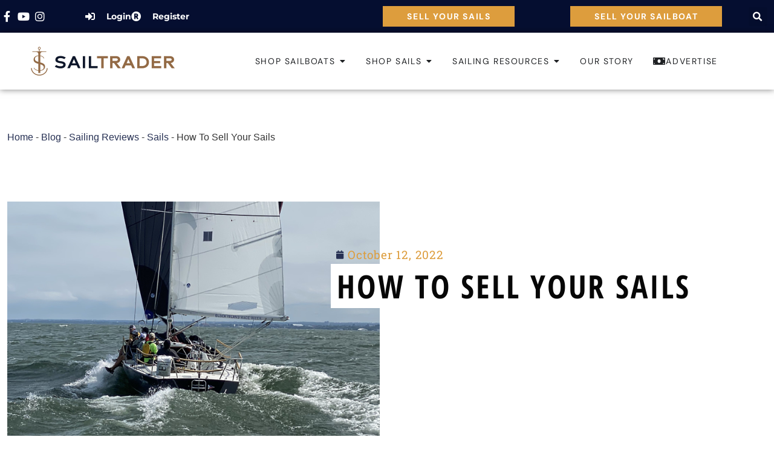

--- FILE ---
content_type: text/html; charset=UTF-8
request_url: https://sailtrader.com/how-to-sell-your-sails/
body_size: 35781
content:
<!doctype html>
<html lang="en-US" prefix="og: https://ogp.me/ns#">
<head>
	<meta charset="UTF-8">
	<meta name="viewport" content="width=device-width, initial-scale=1">
	<link rel="profile" href="https://gmpg.org/xfn/11">
	
<!-- Search Engine Optimization by Rank Math - https://rankmath.com/ -->
<title>How To Sell Your Sails Online - A Sailors Guide | SailTrader</title>
<meta name="description" content="Browse a sailor&#039;s guide on how to sell your sails online and hassle-free. Get tips on what will help sell your sails quickly and safely."/>
<meta name="robots" content="follow, index, max-snippet:-1, max-video-preview:-1, max-image-preview:large"/>
<link rel="canonical" href="https://sailtrader.com/how-to-sell-your-sails/" />
<meta property="og:locale" content="en_US" />
<meta property="og:type" content="article" />
<meta property="og:title" content="How To Sell Your Sails Online - A Sailors Guide | SailTrader" />
<meta property="og:description" content="Browse a sailor&#039;s guide on how to sell your sails online and hassle-free. Get tips on what will help sell your sails quickly and safely." />
<meta property="og:url" content="https://sailtrader.com/how-to-sell-your-sails/" />
<meta property="og:site_name" content="SailTrader" />
<meta property="article:section" content="Sails" />
<meta property="og:updated_time" content="2022-11-11T16:11:04+00:00" />
<meta property="og:image" content="https://sailtrader.com/wp-content/uploads/2022/10/sell-your-sails.png" />
<meta property="og:image:secure_url" content="https://sailtrader.com/wp-content/uploads/2022/10/sell-your-sails.png" />
<meta property="og:image:width" content="1500" />
<meta property="og:image:height" content="1018" />
<meta property="og:image:alt" content="sell your sails" />
<meta property="og:image:type" content="image/png" />
<meta property="article:published_time" content="2022-10-12T17:48:32+00:00" />
<meta property="article:modified_time" content="2022-11-11T16:11:04+00:00" />
<meta name="twitter:card" content="summary_large_image" />
<meta name="twitter:title" content="How To Sell Your Sails Online - A Sailors Guide | SailTrader" />
<meta name="twitter:description" content="Browse a sailor&#039;s guide on how to sell your sails online and hassle-free. Get tips on what will help sell your sails quickly and safely." />
<meta name="twitter:image" content="https://sailtrader.com/wp-content/uploads/2022/10/sell-your-sails.png" />
<meta name="twitter:label1" content="Written by" />
<meta name="twitter:data1" content="Ryan" />
<meta name="twitter:label2" content="Time to read" />
<meta name="twitter:data2" content="10 minutes" />
<script type="application/ld+json" class="rank-math-schema">{"@context":"https://schema.org","@graph":[{"@type":["Person","Organization"],"@id":"https://sailtrader.com/#person","name":"SailTrader","logo":{"@type":"ImageObject","@id":"https://sailtrader.com/#logo","url":"https://sailtrader.com/wp-content/uploads/2021/08/Sail-Trader-Icon.png","contentUrl":"https://sailtrader.com/wp-content/uploads/2021/08/Sail-Trader-Icon.png","caption":"SailTrader","inLanguage":"en-US","width":"1000","height":"1000"},"image":{"@type":"ImageObject","@id":"https://sailtrader.com/#logo","url":"https://sailtrader.com/wp-content/uploads/2021/08/Sail-Trader-Icon.png","contentUrl":"https://sailtrader.com/wp-content/uploads/2021/08/Sail-Trader-Icon.png","caption":"SailTrader","inLanguage":"en-US","width":"1000","height":"1000"}},{"@type":"WebSite","@id":"https://sailtrader.com/#website","url":"https://sailtrader.com","name":"SailTrader","publisher":{"@id":"https://sailtrader.com/#person"},"inLanguage":"en-US"},{"@type":"ImageObject","@id":"https://sailtrader.com/wp-content/uploads/2022/10/sell-your-sails.png","url":"https://sailtrader.com/wp-content/uploads/2022/10/sell-your-sails.png","width":"1500","height":"1018","caption":"sell your sails","inLanguage":"en-US"},{"@type":"BreadcrumbList","@id":"https://sailtrader.com/how-to-sell-your-sails/#breadcrumb","itemListElement":[{"@type":"ListItem","position":"1","item":{"@id":"https://sailtrader.com","name":"Home"}},{"@type":"ListItem","position":"2","item":{"@id":"https://sailtrader.com/blog/","name":"Blog"}},{"@type":"ListItem","position":"3","item":{"@id":"https://sailtrader.com/category/reviews/","name":"Sailing Reviews"}},{"@type":"ListItem","position":"4","item":{"@id":"https://sailtrader.com/category/reviews/sails/","name":"Sails"}},{"@type":"ListItem","position":"5","item":{"@id":"https://sailtrader.com/how-to-sell-your-sails/","name":"How To Sell Your Sails"}}]},{"@type":"WebPage","@id":"https://sailtrader.com/how-to-sell-your-sails/#webpage","url":"https://sailtrader.com/how-to-sell-your-sails/","name":"How To Sell Your Sails Online - A Sailors Guide | SailTrader","datePublished":"2022-10-12T17:48:32+00:00","dateModified":"2022-11-11T16:11:04+00:00","isPartOf":{"@id":"https://sailtrader.com/#website"},"primaryImageOfPage":{"@id":"https://sailtrader.com/wp-content/uploads/2022/10/sell-your-sails.png"},"inLanguage":"en-US","breadcrumb":{"@id":"https://sailtrader.com/how-to-sell-your-sails/#breadcrumb"}},{"@type":"Person","@id":"https://sailtrader.com/author/ryan/","name":"Ryan","url":"https://sailtrader.com/author/ryan/","image":{"@type":"ImageObject","@id":"https://secure.gravatar.com/avatar/9d13b694921168e253565e87ee4adc9c8da76ef3b8fa051195e6947d58831561?s=96&amp;d=mm&amp;r=g","url":"https://secure.gravatar.com/avatar/9d13b694921168e253565e87ee4adc9c8da76ef3b8fa051195e6947d58831561?s=96&amp;d=mm&amp;r=g","caption":"Ryan","inLanguage":"en-US"}},{"@type":"BlogPosting","headline":"How To Sell Your Sails Online - A Sailors Guide | SailTrader","datePublished":"2022-10-12T17:48:32+00:00","dateModified":"2022-11-11T16:11:04+00:00","articleSection":"Sails","author":{"@id":"https://sailtrader.com/author/ryan/","name":"Ryan"},"publisher":{"@id":"https://sailtrader.com/#person"},"description":"Browse a sailor&#039;s guide on how to sell your sails online and hassle-free. Get tips on what will help sell your sails quickly and safely.","name":"How To Sell Your Sails Online - A Sailors Guide | SailTrader","@id":"https://sailtrader.com/how-to-sell-your-sails/#richSnippet","isPartOf":{"@id":"https://sailtrader.com/how-to-sell-your-sails/#webpage"},"image":{"@id":"https://sailtrader.com/wp-content/uploads/2022/10/sell-your-sails.png"},"inLanguage":"en-US","mainEntityOfPage":{"@id":"https://sailtrader.com/how-to-sell-your-sails/#webpage"}}]}</script>
<!-- /Rank Math WordPress SEO plugin -->

<link rel='dns-prefetch' href='//www.googletagmanager.com' />
<link rel="alternate" type="application/rss+xml" title="SailTrader &raquo; Feed" href="https://sailtrader.com/feed/" />
<link rel="alternate" type="application/rss+xml" title="SailTrader &raquo; Comments Feed" href="https://sailtrader.com/comments/feed/" />
<link rel="alternate" title="oEmbed (JSON)" type="application/json+oembed" href="https://sailtrader.com/wp-json/oembed/1.0/embed?url=https%3A%2F%2Fsailtrader.com%2Fhow-to-sell-your-sails%2F" />
<link rel="alternate" title="oEmbed (XML)" type="text/xml+oembed" href="https://sailtrader.com/wp-json/oembed/1.0/embed?url=https%3A%2F%2Fsailtrader.com%2Fhow-to-sell-your-sails%2F&#038;format=xml" />
<style id='wp-img-auto-sizes-contain-inline-css'>
img:is([sizes=auto i],[sizes^="auto," i]){contain-intrinsic-size:3000px 1500px}
/*# sourceURL=wp-img-auto-sizes-contain-inline-css */
</style>
<style id='wp-emoji-styles-inline-css'>

	img.wp-smiley, img.emoji {
		display: inline !important;
		border: none !important;
		box-shadow: none !important;
		height: 1em !important;
		width: 1em !important;
		margin: 0 0.07em !important;
		vertical-align: -0.1em !important;
		background: none !important;
		padding: 0 !important;
	}
/*# sourceURL=wp-emoji-styles-inline-css */
</style>
<link rel='stylesheet' id='directorist-main-style-css' href='https://sailtrader.com/wp-content/plugins/directorist/assets/css/public-main.css?ver=1768654232' media='all' />
<style id='directorist-main-style-inline-css'>
:root{--directorist-color-primary:#444752;--directorist-color-primary-rgb:68,71,82;--directorist-color-secondary:#F2F3F5;--directorist-color-secondary-rgb:242,243,245;--directorist-color-dark:#000;--directorist-color-dark-rgb:0,0,0;--directorist-color-success:#28A800;--directorist-color-success-rgb:40,168,0;--directorist-color-info:#2c99ff;--directorist-color-info-rgb:44,153,255;--directorist-color-warning:#f28100;--directorist-color-warning-rgb:242,129,0;--directorist-color-danger:#f80718;--directorist-color-danger-rgb:248,7,24;--directorist-color-white:#fff;--directorist-color-white-rgb:255,255,255;--directorist-color-body:#404040;--directorist-color-gray:#bcbcbc;--directorist-color-gray-rgb:188,188,188;--directorist-color-gray-hover:#BCBCBC;--directorist-color-light:#ededed;--directorist-color-light-hover:#fff;--directorist-color-light-gray:#808080;--directorist-color-light-gray-rgb:237,237,237;--directorist-color-deep-gray:#808080;--directorist-color-bg-gray:#f4f4f4;--directorist-color-bg-light-gray:#F4F5F6;--directorist-color-bg-light:#EDEDED;--directorist-color-placeholder:#6c757d;--directorist-color-overlay:rgba(var(--directorist-color-dark-rgb),.5);--directorist-color-overlay-normal:rgba(var(--directorist-color-dark-rgb),.2);--directorist-color-border:#e9e9e9;--directorist-color-border-light:#f5f5f5;--directorist-color-border-gray:#d9d9d9;--directorist-box-shadow:0 4px 6px rgba(0,0,0,.04);--directorist-box-shadow-sm:0 2px 5px rgba(0,0,0,.05);--directorist-color-open-badge:#32cc6f;--directorist-color-closed-badge:#e23636;--directorist-color-featured-badge:#fa8b0c;--directorist-color-popular-badge:#f51957;--directorist-color-new-badge:#122069;--directorist-color-marker-shape:#444752;--directorist-color-marker-icon:#fff;--directorist-color-marker-shape-rgb:68,71,82;--directorist-fw-regular:400;--directorist-fw-medium:500;--directorist-fw-semiBold:600;--directorist-fw-bold:700;--directorist-border-radius-xs:8px;--directorist-border-radius-sm:10px;--directorist-border-radius-md:12px;--directorist-border-radius-lg:16px;--directorist-color-btn:var(--directorist-color-primary);--directorist-color-btn-hover:rgba(var(--directorist-color-primary-rgb),.80);--directorist-color-btn-border:var(--directorist-color-primary);--directorist-color-btn-primary:#fff;--directorist-color-btn-primary-rgb:68,71,82;--directorist-color-btn-primary-bg:#444752;--directorist-color-btn-primary-border:#444752;--directorist-color-btn-secondary:#404040;--directorist-color-btn-secondary-rgb:242,243,245;--directorist-color-btn-secondary-bg:#f2f3f5;--directorist-color-btn-secondary-border:#f2f3f5;--directorist-color-star:var(--directorist-color-warning);--gallery-crop-width:740px;--gallery-crop-height:580px}.pricing .price_action .price_action--btn,#directorist.atbd_wrapper .btn-primary,.default-ad-search .submit_btn .btn-default,.atbd_content_active #directorist.atbd_wrapper.dashboard_area .user_pro_img_area .user_img .choose_btn #upload_pro_pic,#directorist.atbd_wrapper .at-modal .at-modal-close,.atbdp_login_form_shortcode #loginform p input[type=submit],.atbd_manage_fees_wrapper .table tr .action p .btn-block,#directorist.atbd_wrapper #atbdp-checkout-form #atbdp_checkout_submit_btn,#directorist.atbd_wrapper .ezmu__btn,.default-ad-search .submit_btn .btn-primary,.directorist-content-active .widget.atbd_widget .directorist .btn,.directorist-btn.directorist-btn-dark,.atbd-add-payment-method form .atbd-save-card,#bhCopyTime,#bhAddNew,.directorist-content-active .widget.atbd_widget .atbd_author_info_widget .btn{color:var(--directorist-color-white)}.pricing .price_action .price_action--btn:hover,#directorist.atbd_wrapper .btn-primary:hover,.default-ad-search .submit_btn .btn-default:hover,.atbd_content_active #directorist.atbd_wrapper.dashboard_area .user_pro_img_area .user_img .choose_btn #upload_pro_pic:hover,#directorist.atbd_wrapper .at-modal .at-modal-close:hover,.atbdp_login_form_shortcode #loginform p input[type=submit]:hover,.atbd_manage_fees_wrapper .table tr .action p .btn-block:hover,#directorist.atbd_wrapper #atbdp-checkout-form #atbdp_checkout_submit_btn:hover,#directorist.atbd_wrapper .ezmu__btn:hover,.default-ad-search .submit_btn .btn-primary:hover,.directorist-content-active .widget.atbd_widget .directorist .btn:hover,.directorist-btn.directorist-btn-dark:hover,.atbd-add-payment-method form .atbd-save-card:hover,#bhCopyTime:hover,#bhAddNew:hover,.bdb-select-hours .bdb-remove:hover,.directorist-content-active .widget.atbd_widget .atbd_author_info_widget .btn:hover{color:var(--directorist-color-white)}.pricing .price_action .price_action--btn,#directorist.atbd_wrapper .btn-primary,.default-ad-search .submit_btn .btn-default,.atbd_content_active #directorist.atbd_wrapper.dashboard_area .user_pro_img_area .user_img .choose_btn #upload_pro_pic,#directorist.atbd_wrapper .at-modal .at-modal-close,.atbdp_login_form_shortcode #loginform p input[type=submit],.atbd_manage_fees_wrapper .table tr .action p .btn-block,#directorist.atbd_wrapper .ezmu__btn,.default-ad-search .submit_btn .btn-primary .directorist-content-active .widget.atbd_widget .directorist .btn,.directorist-btn.directorist-btn-dark,.atbd-add-payment-method form .atbd-save-card,#bhCopyTime,#bhAddNew,.bdb-select-hours .bdb-remove,.directorist-content-active .widget.atbd_widget .atbd_author_info_widget .btn{background:var(--directorist-color-btn-primary-bg)}.pricing .price_action .price_action--btn:hover,#directorist.atbd_wrapper .btn-primary:hover,#directorist.atbd_wrapper .at-modal .at-modal-close:hover,.default-ad-search .submit_btn .btn-default:hover,.atbd_content_active #directorist.atbd_wrapper.dashboard_area .user_pro_img_area .user_img .choose_btn #upload_pro_pic:hover,.atbdp_login_form_shortcode #loginform p input[type=submit]:hover,#directorist.atbd_wrapper .ezmu__btn:hover,.default-ad-search .submit_btn .btn-primary:hover,.directorist-content-active .widget.atbd_widget .directorist .btn:hover,.directorist-btn.directorist-btn-dark:hover,.atbd-add-payment-method form .atbd-save-card:hover,#bhCopyTime:hover,#bhAddNew:hover,.bdb-select-hours .bdb-remove:hover,.directorist-content-active .widget.atbd_widget .atbd_author_info_widget .btn:hover{background:var(--directorist-color-btn-hover)}#directorist.atbd_wrapper .btn-primary,.default-ad-search .submit_btn .btn-default,.atbdp_login_form_shortcode #loginform p input[type=submit],.default-ad-search .submit_btn .btn-primary,.directorist-content-active .widget.atbd_widget .directorist .btn,.atbd-add-payment-method form .atbd-save-card,.directorist-content-active .widget.atbd_widget .atbd_author_info_widget .btn{border-color:var(--directorist-color-btn-border)}#directorist.atbd_wrapper .btn-primary:hover,.default-ad-search .submit_btn .btn-default:hover,.atbdp_login_form_shortcode #loginform p input[type=submit]:hover,.default-ad-search .submit_btn .btn-primary:hover,.directorist-content-active .widget.atbd_widget .directorist .btn:hover,.atbd-add-payment-method form .atbd-save-card:hover,.directorist-content-active .widget.atbd_widget .atbd_author_info_widget .btn:hover{border-color:var(--directorist-color-primary)}.ads-advanced .price-frequency .pf-btn input:checked+span,.atbdpr-range .ui-slider-horizontal .ui-slider-range,.custom-control .custom-control-input:checked~.check--select,#directorist.atbd_wrapper .pagination .nav-links .current,.atbd_director_social_wrap a,.widget.atbd_widget[id^=bd] .atbd_author_info_widget .directorist-author-social li a,.widget.atbd_widget[id^=dcl] .atbd_author_info_widget .directorist-author-social li a,.atbd_content_active #directorist.atbd_wrapper .widget.atbd_widget .atbdp.atbdp-widget-tags ul li a:hover{background:var(--directorist-color-primary)!important}.ads-advanced .price-frequency .pf-btn input:checked+span,.directorist-content-active .directorist-type-nav__list .directorist-type-nav__list__current .directorist-type-nav__link,.atbdpr-range .ui-slider-horizontal .ui-slider-handle,.custom-control .custom-control-input:checked~.check--select,.custom-control .custom-control-input:checked~.radio--select,#atpp-plan-change-modal .atm-contents-inner .dcl_pricing_plan input:checked+label:before,#dwpp-plan-renew-modal .atm-contents-inner .dcl_pricing_plan input:checked+label:before{border-color:var(--directorist-color-primary)}.atbd_map_shape{background:var(--directorist-color-marker-shape)!important}.map-icon-label i,.atbd_map_shape>span{color:var(--directorist-color-marker-icon)!important}
:root{--directorist-color-primary:#444752;--directorist-color-primary-rgb:68,71,82;--directorist-color-secondary:#F2F3F5;--directorist-color-secondary-rgb:242,243,245;--directorist-color-dark:#000;--directorist-color-dark-rgb:0,0,0;--directorist-color-success:#28A800;--directorist-color-success-rgb:40,168,0;--directorist-color-info:#2c99ff;--directorist-color-info-rgb:44,153,255;--directorist-color-warning:#f28100;--directorist-color-warning-rgb:242,129,0;--directorist-color-danger:#f80718;--directorist-color-danger-rgb:248,7,24;--directorist-color-white:#fff;--directorist-color-white-rgb:255,255,255;--directorist-color-body:#404040;--directorist-color-gray:#bcbcbc;--directorist-color-gray-rgb:188,188,188;--directorist-color-gray-hover:#BCBCBC;--directorist-color-light:#ededed;--directorist-color-light-hover:#fff;--directorist-color-light-gray:#808080;--directorist-color-light-gray-rgb:237,237,237;--directorist-color-deep-gray:#808080;--directorist-color-bg-gray:#f4f4f4;--directorist-color-bg-light-gray:#F4F5F6;--directorist-color-bg-light:#EDEDED;--directorist-color-placeholder:#6c757d;--directorist-color-overlay:rgba(var(--directorist-color-dark-rgb),.5);--directorist-color-overlay-normal:rgba(var(--directorist-color-dark-rgb),.2);--directorist-color-border:#e9e9e9;--directorist-color-border-light:#f5f5f5;--directorist-color-border-gray:#d9d9d9;--directorist-box-shadow:0 4px 6px rgba(0,0,0,.04);--directorist-box-shadow-sm:0 2px 5px rgba(0,0,0,.05);--directorist-color-open-badge:#32cc6f;--directorist-color-closed-badge:#e23636;--directorist-color-featured-badge:#fa8b0c;--directorist-color-popular-badge:#f51957;--directorist-color-new-badge:#122069;--directorist-color-marker-shape:#444752;--directorist-color-marker-icon:#fff;--directorist-color-marker-shape-rgb:68,71,82;--directorist-fw-regular:400;--directorist-fw-medium:500;--directorist-fw-semiBold:600;--directorist-fw-bold:700;--directorist-border-radius-xs:8px;--directorist-border-radius-sm:10px;--directorist-border-radius-md:12px;--directorist-border-radius-lg:16px;--directorist-color-btn:var(--directorist-color-primary);--directorist-color-btn-hover:rgba(var(--directorist-color-primary-rgb),.80);--directorist-color-btn-border:var(--directorist-color-primary);--directorist-color-btn-primary:#fff;--directorist-color-btn-primary-rgb:68,71,82;--directorist-color-btn-primary-bg:#444752;--directorist-color-btn-primary-border:#444752;--directorist-color-btn-secondary:#404040;--directorist-color-btn-secondary-rgb:242,243,245;--directorist-color-btn-secondary-bg:#f2f3f5;--directorist-color-btn-secondary-border:#f2f3f5;--directorist-color-star:var(--directorist-color-warning);--gallery-crop-width:740px;--gallery-crop-height:580px}.pricing .price_action .price_action--btn,#directorist.atbd_wrapper .btn-primary,.default-ad-search .submit_btn .btn-default,.atbd_content_active #directorist.atbd_wrapper.dashboard_area .user_pro_img_area .user_img .choose_btn #upload_pro_pic,#directorist.atbd_wrapper .at-modal .at-modal-close,.atbdp_login_form_shortcode #loginform p input[type=submit],.atbd_manage_fees_wrapper .table tr .action p .btn-block,#directorist.atbd_wrapper #atbdp-checkout-form #atbdp_checkout_submit_btn,#directorist.atbd_wrapper .ezmu__btn,.default-ad-search .submit_btn .btn-primary,.directorist-content-active .widget.atbd_widget .directorist .btn,.directorist-btn.directorist-btn-dark,.atbd-add-payment-method form .atbd-save-card,#bhCopyTime,#bhAddNew,.directorist-content-active .widget.atbd_widget .atbd_author_info_widget .btn{color:var(--directorist-color-white)}.pricing .price_action .price_action--btn:hover,#directorist.atbd_wrapper .btn-primary:hover,.default-ad-search .submit_btn .btn-default:hover,.atbd_content_active #directorist.atbd_wrapper.dashboard_area .user_pro_img_area .user_img .choose_btn #upload_pro_pic:hover,#directorist.atbd_wrapper .at-modal .at-modal-close:hover,.atbdp_login_form_shortcode #loginform p input[type=submit]:hover,.atbd_manage_fees_wrapper .table tr .action p .btn-block:hover,#directorist.atbd_wrapper #atbdp-checkout-form #atbdp_checkout_submit_btn:hover,#directorist.atbd_wrapper .ezmu__btn:hover,.default-ad-search .submit_btn .btn-primary:hover,.directorist-content-active .widget.atbd_widget .directorist .btn:hover,.directorist-btn.directorist-btn-dark:hover,.atbd-add-payment-method form .atbd-save-card:hover,#bhCopyTime:hover,#bhAddNew:hover,.bdb-select-hours .bdb-remove:hover,.directorist-content-active .widget.atbd_widget .atbd_author_info_widget .btn:hover{color:var(--directorist-color-white)}.pricing .price_action .price_action--btn,#directorist.atbd_wrapper .btn-primary,.default-ad-search .submit_btn .btn-default,.atbd_content_active #directorist.atbd_wrapper.dashboard_area .user_pro_img_area .user_img .choose_btn #upload_pro_pic,#directorist.atbd_wrapper .at-modal .at-modal-close,.atbdp_login_form_shortcode #loginform p input[type=submit],.atbd_manage_fees_wrapper .table tr .action p .btn-block,#directorist.atbd_wrapper .ezmu__btn,.default-ad-search .submit_btn .btn-primary .directorist-content-active .widget.atbd_widget .directorist .btn,.directorist-btn.directorist-btn-dark,.atbd-add-payment-method form .atbd-save-card,#bhCopyTime,#bhAddNew,.bdb-select-hours .bdb-remove,.directorist-content-active .widget.atbd_widget .atbd_author_info_widget .btn{background:var(--directorist-color-btn-primary-bg)}.pricing .price_action .price_action--btn:hover,#directorist.atbd_wrapper .btn-primary:hover,#directorist.atbd_wrapper .at-modal .at-modal-close:hover,.default-ad-search .submit_btn .btn-default:hover,.atbd_content_active #directorist.atbd_wrapper.dashboard_area .user_pro_img_area .user_img .choose_btn #upload_pro_pic:hover,.atbdp_login_form_shortcode #loginform p input[type=submit]:hover,#directorist.atbd_wrapper .ezmu__btn:hover,.default-ad-search .submit_btn .btn-primary:hover,.directorist-content-active .widget.atbd_widget .directorist .btn:hover,.directorist-btn.directorist-btn-dark:hover,.atbd-add-payment-method form .atbd-save-card:hover,#bhCopyTime:hover,#bhAddNew:hover,.bdb-select-hours .bdb-remove:hover,.directorist-content-active .widget.atbd_widget .atbd_author_info_widget .btn:hover{background:var(--directorist-color-btn-hover)}#directorist.atbd_wrapper .btn-primary,.default-ad-search .submit_btn .btn-default,.atbdp_login_form_shortcode #loginform p input[type=submit],.default-ad-search .submit_btn .btn-primary,.directorist-content-active .widget.atbd_widget .directorist .btn,.atbd-add-payment-method form .atbd-save-card,.directorist-content-active .widget.atbd_widget .atbd_author_info_widget .btn{border-color:var(--directorist-color-btn-border)}#directorist.atbd_wrapper .btn-primary:hover,.default-ad-search .submit_btn .btn-default:hover,.atbdp_login_form_shortcode #loginform p input[type=submit]:hover,.default-ad-search .submit_btn .btn-primary:hover,.directorist-content-active .widget.atbd_widget .directorist .btn:hover,.atbd-add-payment-method form .atbd-save-card:hover,.directorist-content-active .widget.atbd_widget .atbd_author_info_widget .btn:hover{border-color:var(--directorist-color-primary)}.ads-advanced .price-frequency .pf-btn input:checked+span,.atbdpr-range .ui-slider-horizontal .ui-slider-range,.custom-control .custom-control-input:checked~.check--select,#directorist.atbd_wrapper .pagination .nav-links .current,.atbd_director_social_wrap a,.widget.atbd_widget[id^=bd] .atbd_author_info_widget .directorist-author-social li a,.widget.atbd_widget[id^=dcl] .atbd_author_info_widget .directorist-author-social li a,.atbd_content_active #directorist.atbd_wrapper .widget.atbd_widget .atbdp.atbdp-widget-tags ul li a:hover{background:var(--directorist-color-primary)!important}.ads-advanced .price-frequency .pf-btn input:checked+span,.directorist-content-active .directorist-type-nav__list .directorist-type-nav__list__current .directorist-type-nav__link,.atbdpr-range .ui-slider-horizontal .ui-slider-handle,.custom-control .custom-control-input:checked~.check--select,.custom-control .custom-control-input:checked~.radio--select,#atpp-plan-change-modal .atm-contents-inner .dcl_pricing_plan input:checked+label:before,#dwpp-plan-renew-modal .atm-contents-inner .dcl_pricing_plan input:checked+label:before{border-color:var(--directorist-color-primary)}.atbd_map_shape{background:var(--directorist-color-marker-shape)!important}.map-icon-label i,.atbd_map_shape>span{color:var(--directorist-color-marker-icon)!important}
:root{--directorist-color-primary:#444752;--directorist-color-primary-rgb:68,71,82;--directorist-color-secondary:#F2F3F5;--directorist-color-secondary-rgb:242,243,245;--directorist-color-dark:#000;--directorist-color-dark-rgb:0,0,0;--directorist-color-success:#28A800;--directorist-color-success-rgb:40,168,0;--directorist-color-info:#2c99ff;--directorist-color-info-rgb:44,153,255;--directorist-color-warning:#f28100;--directorist-color-warning-rgb:242,129,0;--directorist-color-danger:#f80718;--directorist-color-danger-rgb:248,7,24;--directorist-color-white:#fff;--directorist-color-white-rgb:255,255,255;--directorist-color-body:#404040;--directorist-color-gray:#bcbcbc;--directorist-color-gray-rgb:188,188,188;--directorist-color-gray-hover:#BCBCBC;--directorist-color-light:#ededed;--directorist-color-light-hover:#fff;--directorist-color-light-gray:#808080;--directorist-color-light-gray-rgb:237,237,237;--directorist-color-deep-gray:#808080;--directorist-color-bg-gray:#f4f4f4;--directorist-color-bg-light-gray:#F4F5F6;--directorist-color-bg-light:#EDEDED;--directorist-color-placeholder:#6c757d;--directorist-color-overlay:rgba(var(--directorist-color-dark-rgb),.5);--directorist-color-overlay-normal:rgba(var(--directorist-color-dark-rgb),.2);--directorist-color-border:#e9e9e9;--directorist-color-border-light:#f5f5f5;--directorist-color-border-gray:#d9d9d9;--directorist-box-shadow:0 4px 6px rgba(0,0,0,.04);--directorist-box-shadow-sm:0 2px 5px rgba(0,0,0,.05);--directorist-color-open-badge:#32cc6f;--directorist-color-closed-badge:#e23636;--directorist-color-featured-badge:#fa8b0c;--directorist-color-popular-badge:#f51957;--directorist-color-new-badge:#122069;--directorist-color-marker-shape:#444752;--directorist-color-marker-icon:#fff;--directorist-color-marker-shape-rgb:68,71,82;--directorist-fw-regular:400;--directorist-fw-medium:500;--directorist-fw-semiBold:600;--directorist-fw-bold:700;--directorist-border-radius-xs:8px;--directorist-border-radius-sm:10px;--directorist-border-radius-md:12px;--directorist-border-radius-lg:16px;--directorist-color-btn:var(--directorist-color-primary);--directorist-color-btn-hover:rgba(var(--directorist-color-primary-rgb),.80);--directorist-color-btn-border:var(--directorist-color-primary);--directorist-color-btn-primary:#fff;--directorist-color-btn-primary-rgb:68,71,82;--directorist-color-btn-primary-bg:#444752;--directorist-color-btn-primary-border:#444752;--directorist-color-btn-secondary:#404040;--directorist-color-btn-secondary-rgb:242,243,245;--directorist-color-btn-secondary-bg:#f2f3f5;--directorist-color-btn-secondary-border:#f2f3f5;--directorist-color-star:var(--directorist-color-warning);--gallery-crop-width:740px;--gallery-crop-height:580px}.pricing .price_action .price_action--btn,#directorist.atbd_wrapper .btn-primary,.default-ad-search .submit_btn .btn-default,.atbd_content_active #directorist.atbd_wrapper.dashboard_area .user_pro_img_area .user_img .choose_btn #upload_pro_pic,#directorist.atbd_wrapper .at-modal .at-modal-close,.atbdp_login_form_shortcode #loginform p input[type=submit],.atbd_manage_fees_wrapper .table tr .action p .btn-block,#directorist.atbd_wrapper #atbdp-checkout-form #atbdp_checkout_submit_btn,#directorist.atbd_wrapper .ezmu__btn,.default-ad-search .submit_btn .btn-primary,.directorist-content-active .widget.atbd_widget .directorist .btn,.directorist-btn.directorist-btn-dark,.atbd-add-payment-method form .atbd-save-card,#bhCopyTime,#bhAddNew,.directorist-content-active .widget.atbd_widget .atbd_author_info_widget .btn{color:var(--directorist-color-white)}.pricing .price_action .price_action--btn:hover,#directorist.atbd_wrapper .btn-primary:hover,.default-ad-search .submit_btn .btn-default:hover,.atbd_content_active #directorist.atbd_wrapper.dashboard_area .user_pro_img_area .user_img .choose_btn #upload_pro_pic:hover,#directorist.atbd_wrapper .at-modal .at-modal-close:hover,.atbdp_login_form_shortcode #loginform p input[type=submit]:hover,.atbd_manage_fees_wrapper .table tr .action p .btn-block:hover,#directorist.atbd_wrapper #atbdp-checkout-form #atbdp_checkout_submit_btn:hover,#directorist.atbd_wrapper .ezmu__btn:hover,.default-ad-search .submit_btn .btn-primary:hover,.directorist-content-active .widget.atbd_widget .directorist .btn:hover,.directorist-btn.directorist-btn-dark:hover,.atbd-add-payment-method form .atbd-save-card:hover,#bhCopyTime:hover,#bhAddNew:hover,.bdb-select-hours .bdb-remove:hover,.directorist-content-active .widget.atbd_widget .atbd_author_info_widget .btn:hover{color:var(--directorist-color-white)}.pricing .price_action .price_action--btn,#directorist.atbd_wrapper .btn-primary,.default-ad-search .submit_btn .btn-default,.atbd_content_active #directorist.atbd_wrapper.dashboard_area .user_pro_img_area .user_img .choose_btn #upload_pro_pic,#directorist.atbd_wrapper .at-modal .at-modal-close,.atbdp_login_form_shortcode #loginform p input[type=submit],.atbd_manage_fees_wrapper .table tr .action p .btn-block,#directorist.atbd_wrapper .ezmu__btn,.default-ad-search .submit_btn .btn-primary .directorist-content-active .widget.atbd_widget .directorist .btn,.directorist-btn.directorist-btn-dark,.atbd-add-payment-method form .atbd-save-card,#bhCopyTime,#bhAddNew,.bdb-select-hours .bdb-remove,.directorist-content-active .widget.atbd_widget .atbd_author_info_widget .btn{background:var(--directorist-color-btn-primary-bg)}.pricing .price_action .price_action--btn:hover,#directorist.atbd_wrapper .btn-primary:hover,#directorist.atbd_wrapper .at-modal .at-modal-close:hover,.default-ad-search .submit_btn .btn-default:hover,.atbd_content_active #directorist.atbd_wrapper.dashboard_area .user_pro_img_area .user_img .choose_btn #upload_pro_pic:hover,.atbdp_login_form_shortcode #loginform p input[type=submit]:hover,#directorist.atbd_wrapper .ezmu__btn:hover,.default-ad-search .submit_btn .btn-primary:hover,.directorist-content-active .widget.atbd_widget .directorist .btn:hover,.directorist-btn.directorist-btn-dark:hover,.atbd-add-payment-method form .atbd-save-card:hover,#bhCopyTime:hover,#bhAddNew:hover,.bdb-select-hours .bdb-remove:hover,.directorist-content-active .widget.atbd_widget .atbd_author_info_widget .btn:hover{background:var(--directorist-color-btn-hover)}#directorist.atbd_wrapper .btn-primary,.default-ad-search .submit_btn .btn-default,.atbdp_login_form_shortcode #loginform p input[type=submit],.default-ad-search .submit_btn .btn-primary,.directorist-content-active .widget.atbd_widget .directorist .btn,.atbd-add-payment-method form .atbd-save-card,.directorist-content-active .widget.atbd_widget .atbd_author_info_widget .btn{border-color:var(--directorist-color-btn-border)}#directorist.atbd_wrapper .btn-primary:hover,.default-ad-search .submit_btn .btn-default:hover,.atbdp_login_form_shortcode #loginform p input[type=submit]:hover,.default-ad-search .submit_btn .btn-primary:hover,.directorist-content-active .widget.atbd_widget .directorist .btn:hover,.atbd-add-payment-method form .atbd-save-card:hover,.directorist-content-active .widget.atbd_widget .atbd_author_info_widget .btn:hover{border-color:var(--directorist-color-primary)}.ads-advanced .price-frequency .pf-btn input:checked+span,.atbdpr-range .ui-slider-horizontal .ui-slider-range,.custom-control .custom-control-input:checked~.check--select,#directorist.atbd_wrapper .pagination .nav-links .current,.atbd_director_social_wrap a,.widget.atbd_widget[id^=bd] .atbd_author_info_widget .directorist-author-social li a,.widget.atbd_widget[id^=dcl] .atbd_author_info_widget .directorist-author-social li a,.atbd_content_active #directorist.atbd_wrapper .widget.atbd_widget .atbdp.atbdp-widget-tags ul li a:hover{background:var(--directorist-color-primary)!important}.ads-advanced .price-frequency .pf-btn input:checked+span,.directorist-content-active .directorist-type-nav__list .directorist-type-nav__list__current .directorist-type-nav__link,.atbdpr-range .ui-slider-horizontal .ui-slider-handle,.custom-control .custom-control-input:checked~.check--select,.custom-control .custom-control-input:checked~.radio--select,#atpp-plan-change-modal .atm-contents-inner .dcl_pricing_plan input:checked+label:before,#dwpp-plan-renew-modal .atm-contents-inner .dcl_pricing_plan input:checked+label:before{border-color:var(--directorist-color-primary)}.atbd_map_shape{background:var(--directorist-color-marker-shape)!important}.map-icon-label i,.atbd_map_shape>span{color:var(--directorist-color-marker-icon)!important}
/*# sourceURL=directorist-main-style-inline-css */
</style>
<link rel='stylesheet' id='directorist-select2-style-css' href='https://sailtrader.com/wp-content/plugins/directorist/assets/vendor-css/select2.css?ver=1768654232' media='all' />
<link rel='stylesheet' id='directorist-ez-media-uploader-style-css' href='https://sailtrader.com/wp-content/plugins/directorist/assets/vendor-css/ez-media-uploader.css?ver=1768654232' media='all' />
<link rel='stylesheet' id='directorist-swiper-style-css' href='https://sailtrader.com/wp-content/plugins/directorist/assets/vendor-css/swiper.css?ver=1768654232' media='all' />
<link rel='stylesheet' id='directorist-sweetalert-style-css' href='https://sailtrader.com/wp-content/plugins/directorist/assets/vendor-css/sweetalert.css?ver=1768654232' media='all' />
<link rel='stylesheet' id='directorist-openstreet-map-leaflet-css' href='https://sailtrader.com/wp-content/plugins/directorist/assets/vendor-css/openstreet-map/leaflet.css?ver=1768654232' media='all' />
<link rel='stylesheet' id='directorist-openstreet-map-openstreet-css' href='https://sailtrader.com/wp-content/plugins/directorist/assets/vendor-css/openstreet-map/openstreet.css?ver=1768654232' media='all' />
<style id='directorist-account-button-style-inline-css'>
.directorist-account-block-logged-mode{position:relative;display:-webkit-box;display:-webkit-flex;display:-ms-flexbox;display:flex;-webkit-box-align:center;-webkit-align-items:center;-ms-flex-align:center;align-items:center}.directorist-account-block-logged-mode .avatar{border-radius:50%;cursor:pointer}.directorist-account-block-logged-mode .directorist-account-block-logged-mode__navigation{position:absolute;opacity:0;visibility:hidden;background-color:var(--directorist-color-white);left:0;top:62px;min-width:190px;border-radius:5px;z-index:-1;-webkit-box-shadow:0 5px 20px rgba(136,140,158,.2);box-shadow:0 5px 20px rgba(136,140,158,.2);-webkit-transition:.3s;transition:.3s}.directorist-account-block-logged-mode .directorist-account-block-logged-mode__navigation.show{opacity:1;visibility:visible;z-index:1031}.directorist-account-block-logged-mode .directorist-account-block-logged-mode__navigation ul{list-style:none;padding:15px 0;margin:0}.directorist-account-block-logged-mode .directorist-account-block-logged-mode__navigation ul li a{display:-webkit-box;display:-webkit-flex;display:-ms-flexbox;display:flex;-webkit-box-align:center;-webkit-align-items:center;-ms-flex-align:center;align-items:center;gap:3px 7px;font-size:14px;font-weight:500;text-decoration:none;padding:5px 20px;color:var(--directorist-color-body);white-space:nowrap;-webkit-transition:.3s;transition:.3s}.directorist-account-block-logged-mode .directorist-account-block-logged-mode__navigation ul li a:hover{color:var(--directorist-color-primary)}.directorist-account-block-logged-mode .directorist-account-block-logged-mode__navigation ul li a:hover .directorist-icon-mask:after{background-color:var(--directorist-color-primary)}.directorist-account-block-logged-mode .directorist-account-block-logged-mode__navigation ul li a .directorist-icon-mask:after{width:16px;height:16px;background-color:var(--directorist-color-body);-webkit-transition:.3s;transition:.3s}.directorist-account-block-logged-mode__overlay{position:fixed;top:0;left:0;width:100%;height:0;background-color:rgba(0,0,0,0);-webkit-transition:.3s;transition:.3s;opacity:0;z-index:-1}.directorist-account-block-logged-mode__overlay.show{height:100%;opacity:1;visibility:visible;z-index:1030}.directorist-account-block-authentication-modal .modal-content{border-radius:8px;-webkit-box-shadow:0 0;box-shadow:0 0;border:0 none}.directorist-account-block-authentication-modal .modal-dialog{max-width:450px;margin:1.75rem auto;display:-webkit-box;display:-webkit-flex;display:-ms-flexbox;display:flex;-webkit-box-align:center;-webkit-align-items:center;-ms-flex-align:center;align-items:center}@media only screen and (max-width: 575px){.directorist-account-block-authentication-modal .modal-dialog{max-width:calc(100% - 30px)}}.directorist-account-block-authentication-modal .modal-content{position:relative;display:-webkit-box;display:-webkit-flex;display:-ms-flexbox;display:flex;-webkit-box-orient:vertical;-webkit-box-direction:normal;-webkit-flex-direction:column;-ms-flex-direction:column;flex-direction:column;width:100%;pointer-events:auto;background-color:var(--directorist-color-white);background-clip:padding-box;border-radius:8px;-webkit-box-shadow:0 0;box-shadow:0 0;border:0 none;outline:0}.directorist-account-block-authentication-modal .modal-header{padding:12px 30px;display:-webkit-box;display:-webkit-flex;display:-ms-flexbox;display:flex;-webkit-box-align:center;-webkit-align-items:center;-ms-flex-align:center;align-items:center;-webkit-box-pack:justify;-webkit-justify-content:space-between;-ms-flex-pack:justify;justify-content:space-between;border-bottom:1px solid var(--directorist-color-light)}.directorist-account-block-authentication-modal .modal-header .modal-title{font-size:18px;font-weight:600;color:var(--directorist-color-dark)}.directorist-account-block-authentication-modal .modal-header .directorist-account-block-close{display:-webkit-box;display:-webkit-flex;display:-ms-flexbox;display:flex;-webkit-box-align:center;-webkit-align-items:center;-ms-flex-align:center;align-items:center;-webkit-box-pack:center;-webkit-justify-content:center;-ms-flex-pack:center;justify-content:center;width:34px;height:34px;border-radius:50%;padding:0;border:0 none;background-color:var(--directorist-color-bg-light);cursor:pointer}.directorist-account-block-authentication-modal .modal-header .directorist-account-block-close:hover span{color:var(--directorist-color-danger)}.directorist-account-block-authentication-modal .modal-header .directorist-account-block-close span{font-size:1.125rem;line-height:normal;color:var(--directorist-color-dark)}.directorist-account-block-authentication-modal .modal-body{padding:0}.directorist-account-block-authentication-modal .directorist-account-block-modal-wrap{padding:20px 30px 30px}@media only screen and (max-width: 375px){.directorist-account-block-authentication-modal .directorist-account-block-modal-wrap{padding:20px}}.directorist-account-block-authentication-modal .directorist-account-block-login-info{padding:15px 20px;border-radius:8px}.directorist-account-block-authentication-modal .directorist-account-block-login-info.alert-success{border:0 none;background-color:rgba(var(--directorist-color-success-rgb), 0.15)}.directorist-account-block-authentication-modal .directorist-account-block-login-info ul{margin-bottom:0}.directorist-account-block-authentication-modal .directorist-account-block-login-info ul li .directorist-account-block-login-info__label{display:inline-block;margin-right:20px;color:var(--directorist-color-dark)}.directorist-account-block-authentication-modal .directorist-account-block-login-info ul li .directorist-account-block-login-info__text{color:var(--directorist-color-success)}.directorist-account-block-authentication-modal .directorist-account-block-register-btn .directorist-btn{width:100%;border-radius:8px}.directorist-account-block-authentication-modal .directorist-account-block-register-btn .directorist-btn:hover{color:var(--directorist-color-primary);background-color:rgba(0,0,0,0)}.directorist-account-block-authentication-modal .directorist-form-group label{margin-bottom:3px;color:var(--directorist-color-dark)}.directorist-account-block-authentication-modal .directorist-form-group .directorist-form-element{border:1px solid var(--directorist-color-light);border-radius:6px;padding:0 20px}.directorist-account-block-authentication-modal .directorist-form-group .directorist-form-element:focus{border-radius:0;border-color:var(--directorist-color-primary)}.directorist-account-block-authentication-modal .directorist-form-group.atbd_login_btn_wrapper .directorist-btn{width:100%;min-height:46px;border-radius:8px;line-height:1}.directorist-account-block-authentication-modal .directorist-form-group.atbd_login_btn_wrapper .directorist-btn:hover{background-color:rgba(0,0,0,0);color:var(--directorist-color-primary)}.directorist-account-block-authentication-modal .directorist-account-block-password-activity{display:-webkit-box;display:-webkit-flex;display:-ms-flexbox;display:flex;-webkit-box-pack:justify;-webkit-justify-content:space-between;-ms-flex-pack:justify;justify-content:space-between}@media only screen and (max-width: 375px){.directorist-account-block-authentication-modal .directorist-account-block-password-activity{display:block}}.directorist-account-block-authentication-modal .directorist-account-block-password-activity p{margin-top:0;margin-bottom:0}@media only screen and (max-width: 375px){.directorist-account-block-authentication-modal .directorist-account-block-password-activity p{margin:5px 0 0}}.directorist-account-block-authentication-modal .directorist-account-block-password-activity p a{text-decoration:none;font-size:14px;font-weight:500;color:var(--directorist-color-dark)}.directorist-account-block-authentication-modal .directorist-account-block-password-activity p a:hover{color:var(--directorist-color-primary)}.directorist-account-block-authentication-modal .directorist-account-block-social-login{display:-webkit-box;display:-webkit-flex;display:-ms-flexbox;display:flex;-webkit-box-pack:center;-webkit-justify-content:center;-ms-flex-pack:center;justify-content:center;-webkit-flex-wrap:wrap;-ms-flex-wrap:wrap;flex-wrap:wrap;-webkit-box-orient:vertical;-webkit-box-direction:normal;-webkit-flex-direction:column;-ms-flex-direction:column;flex-direction:column;-webkit-box-align:center;-webkit-align-items:center;-ms-flex-align:center;align-items:center;gap:5px 10px;margin-top:20px}@media only screen and (max-width: 375px){.directorist-account-block-authentication-modal .directorist-account-block-social-login{display:block}}.directorist-account-block-authentication-modal .directorist-account-block-social-login button{min-height:46px;padding:10px 30px;border-radius:6px;margin:5px;border:1px solid var(--directorist-color-light);-webkit-transition:.3s ease-in-out;transition:.3s ease-in-out;display:-webkit-box;display:-webkit-flex;display:-ms-flexbox;display:flex;-webkit-box-align:center;-webkit-align-items:center;-ms-flex-align:center;align-items:center;gap:5px 8px;cursor:pointer}.directorist-account-block-authentication-modal .directorist-account-block-social-login button img{width:20px;height:20px}.directorist-account-block-authentication-modal .directorist-account-block-social-login button:hover{opacity:.8}.directorist-account-block-authentication-modal .directorist-account-block-social-login button.fb-login{color:#fff;border-color:#1877f2;background-color:#1877f2}.directorist-account-block-authentication-modal .directorist-account-block-social-login button.fb-google{color:var(--directorist-color-closed-badge);border-color:var(--directorist-color-closed-badge)}.directorist-account-block-authentication-modal .directorist-account-block-modal-bottom{padding:20px 25px;border-radius:0 0 8px 8px;text-align:center;background-color:var(--directorist-color-bg-light)}.directorist-account-block-authentication-modal .directorist-account-block-modal-bottom button{border:none;text-decoration:none;display:inline-block;color:var(--directorist-color-dark);-webkit-transition:.3s;transition:.3s;background-color:rgba(0,0,0,0);cursor:pointer;font-size:15px}.directorist-account-block-authentication-modal .directorist-account-block-modal-bottom button:hover{color:var(--directorist-color-primary);opacity:.8}.directorist-account-block-authentication-modal .directorist-account-block-modal-bottom .message{padding:15px 30px;text-align:center}.directorist-account-block-authentication-modal .directorist-account-block-modal-bottom .directory_regi_btn,.directorist-account-block-authentication-modal .directorist-account-block-modal-bottom .directory_login_btn{font-size:1.0625rem;color:var(--directorist-color-body)}.directorist-account-block-authentication-modal #recover-pass-modal{padding:0}.directorist-account-block-authentication-modal #recover-pass-modal .directorist-btn{font-size:14px;margin-top:15px}.directorist-account-block-authentication-modal #recover-pass-modal .directorist-form-element+p{margin-bottom:0}.directorist-account-block-authentication-modal #recover-pass-modal fieldset{color:var(--directorist-color-body)}.directorist-account-block-authentication-modal #recover-pass-modal fieldset p{margin-top:0;font-size:16px}.directorist-account-block-authentication-modal #recover-pass-modal fieldset .directorist-form-element{padding:5px 20px}.directorist-account-block-authentication-modal #recover-pass-modal fieldset .directorist-btn{border-radius:6px}.directorist-account-block-authentication-modal #recover-pass-modal fieldset .directorist-btn:hover{background-color:rgba(0,0,0,0);color:var(--directorist-color-primary)}.directorist-account-block-authentication-modal .error_login{padding:10px 30px 0;text-align:center}.directorist-account-block-authentication-modal .error_login .success{color:var(--directorist-color-warning)}.directorist-account-block-authentication-modal .directorist-checkbox input[type=checkbox]:checked+.directorist-checkbox__label:after{background-color:var(--directorist-color-primary);border-color:var(--directorist-color-primary)}.directorist-account-block-authentication-modal .directorist-form-required{line-height:normal}.directorist-account-block-authentication-modal .modal{position:fixed;top:0;left:0;z-index:1060;display:none;width:100%;height:100%;overflow-x:hidden;overflow-y:auto;outline:0;background-color:rgba(var(--directorist-color-dark-rgb), 0.4)}.directorist-account-block-authentication-modal #directorist-account-block-login-modal .directorist-authentication{width:100%;margin-left:0}.directorist-account-block-authentication-modal #directorist-account-block-login-modal .directorist-authentication .directorist-authentication__form{padding:30px 25px 25px;margin:0;-webkit-box-shadow:none;box-shadow:none;background:rgba(0,0,0,0)}.directorist-account-block-authentication-modal #directorist-account-block-login-modal .directorist-authentication .directorist-authentication__form .directorist-form-element{border:none;padding:15px 0;border-radius:0;border-bottom:1px solid #ececec}.directorist-account-block-authentication-modal #directorist-account-block-login-modal .directorist-authentication .directorist-authentication__form .directorist-form-element:focus{border-color:var(--directorist-color-primary)}.directorist-account-block-authentication-modal #directorist-account-block-login-modal .directorist-authentication .directorist-authentication__form .directorist-authentication__form__btn:hover{color:var(--directorist-color-white);background-color:rgba(var(--directorist-color-primary-rgb), 0.8)}.directorist-account-block-authentication-modal #directorist-account-block-login-modal .directorist-authentication p.status,.directorist-account-block-authentication-modal #directorist-account-block-login-modal .directorist-authentication .directorist-register-error{margin-top:0}.wp-block-button__link{cursor:pointer;display:inline-block;text-align:center;word-break:break-word;-webkit-box-sizing:border-box;box-sizing:border-box}.wp-block-button__link.aligncenter{text-align:center}.wp-block-button__link.alignright{text-align:right}:where(.wp-block-button__link){-webkit-box-shadow:none;box-shadow:none;text-decoration:none;border-radius:9999px;padding:calc(.667em + 2px) calc(1.333em + 2px)}.wp-block-directorist-account-block-directorist-account-block[style*=text-decoration] .wp-block-button__link{text-decoration:inherit}.wp-block-directorist-account-block-directorist-account-block.has-custom-width{max-width:none}.wp-block-directorist-account-block-directorist-account-block.has-custom-width .wp-block-button__link{width:100%}.wp-block-directorist-account-block-directorist-account-block.has-custom-font-size .wp-block-button__link{font-size:inherit}.wp-block-directorist-account-block-directorist-account-block.wp-block-button__width-25{width:calc(25% - var(--wp--style--block-gap, 0.5em)*.75)}.wp-block-directorist-account-block-directorist-account-block.wp-block-button__width-50{width:calc(50% - var(--wp--style--block-gap, 0.5em)*.5)}.wp-block-directorist-account-block-directorist-account-block.wp-block-button__width-75{width:calc(75% - var(--wp--style--block-gap, 0.5em)*.25)}.wp-block-directorist-account-block-directorist-account-block.wp-block-button__width-100{width:100%;-webkit-flex-basis:100%;-ms-flex-preferred-size:100%;flex-basis:100%}.wp-block-directorist-account-block-directorist-account-block.is-style-squared,.wp-block-directorist-account-block-directorist-account-block__link.wp-block-directorist-account-block-directorist-account-block.is-style-squared{border-radius:0}.wp-block-directorist-account-block-directorist-account-block.no-border-radius,.wp-block-button__link.no-border-radius{border-radius:0 !important}:root :where(.wp-block-directorist-account-block-directorist-account-block.is-style-outline>.wp-block-button__link),:root :where(.wp-block-directorist-account-block-directorist-account-block .wp-block-button__link.is-style-outline){border:2px solid currentColor;padding:.667em 1.333em}:root :where(.wp-block-directorist-account-block-directorist-account-block.is-style-outline>.wp-block-button__link:not(.has-text-color)),:root :where(.wp-block-directorist-account-block-directorist-account-block .wp-block-button__link.is-style-outline:not(.has-text-color)){color:currentColor}:root :where(.wp-block-directorist-account-block-directorist-account-block.is-style-outline>.wp-block-button__link:not(.has-background)),:root :where(.wp-block-directorist-account-block-directorist-account-block .wp-block-button__link.is-style-outline:not(.has-background)){background-color:rgba(0,0,0,0);background-image:none}

/*# sourceURL=https://sailtrader.com/wp-content/plugins/directorist/blocks/build/account-button/style-index.css */
</style>
<style id='directorist-search-modal-style-inline-css'>
.dspb-container,.dspb-container-fluid{width:100%;padding-right:var(--bs-gutter-x, 0.75rem);padding-left:var(--bs-gutter-x, 0.75rem);margin-right:auto;margin-left:auto}@media(min-width: 576px){.dspb-container,.dspb-container-sm{max-width:540px}}@media(min-width: 768px){.dspb-container,.dspb-container-md,.dspb-container-sm{max-width:720px}}@media(min-width: 992px){.dspb-container,.dspb-container-lg,.dspb-container-md,.dspb-container-sm{max-width:960px}}@media(min-width: 1200px){.dspb-container,.dspb-container-lg,.dspb-container-md,.dspb-container-sm,.dspb-container-xl{max-width:1140px}}@media(min-width: 1400px){.dspb-container,.dspb-container-lg,.dspb-container-md,.dspb-container-sm,.dspb-container-xl,.dspb-container-xxl{max-width:1320px}}.dspb-row{--bs-gutter-x: 1.5rem;--bs-gutter-y: 0;display:-webkit-box;display:-webkit-flex;display:-ms-flexbox;display:flex;-webkit-flex-wrap:wrap;-ms-flex-wrap:wrap;flex-wrap:wrap;margin-top:calc(var(--bs-gutter-y)*-1);margin-right:calc(var(--bs-gutter-x)*-0.5);margin-left:calc(var(--bs-gutter-x)*-0.5)}.dspb-row>*{width:100%}.directorist-search-popup-block{display:-webkit-inline-box;display:-webkit-inline-flex;display:-ms-inline-flexbox;display:inline-flex;-webkit-box-align:center;-webkit-align-items:center;-ms-flex-align:center;align-items:center}.directorist-search-popup-block__popup:not(.responsive-true){position:fixed;top:0;left:0;width:100%;height:auto;-webkit-transition:all .3s ease-in-out;transition:all .3s ease-in-out;-webkit-transform:translate(0, -50%) scaleY(0);transform:translate(0, -50%) scaleY(0);opacity:0;visibility:hidden;z-index:1031;background-color:var(--directorist-color-white);-webkit-box-shadow:0 5px 10px rgba(143,142,159,.1);box-shadow:0 5px 10px rgba(143,142,159,.1)}.directorist-search-popup-block__popup:not(.responsive-true).show{-webkit-transform:translate(0, 0) scaleY(1);transform:translate(0, 0) scaleY(1);opacity:1;visibility:visible}@media only screen and (max-width: 575px){.directorist-search-popup-block__popup.responsive-true .directorist-search-form-action__modal{display:none}}.directorist-search-popup-block__form{max-height:400px;overflow-y:auto;overflow-x:hidden;display:-webkit-box;display:-webkit-flex;display:-ms-flexbox;display:flex;padding:30px;margin-bottom:30px;scrollbar-width:thin;scrollbar-color:var(--directorist-color-border) var(--directorist-color-white)}@media only screen and (max-width: 767px){.directorist-search-popup-block__form{padding:30px 0 0}}@media only screen and (max-width: 575px){.directorist-search-popup-block__form{padding:30px 30px 0 6px}}.directorist-search-popup-block__form::-webkit-scrollbar{width:11px}.directorist-search-popup-block__form::-webkit-scrollbar-track{background:var(--directorist-color-white)}.directorist-search-popup-block__form::-webkit-scrollbar-thumb{background-color:var(--directorist-color-border);border-radius:6px;border:3px solid var(--directorist-color-white)}.directorist-search-popup-block__form-close{position:fixed;top:35px;right:50px;border:none;opacity:1;cursor:pointer;-webkit-transition:.3s ease-in-out;transition:.3s ease-in-out;z-index:99999;line-height:.8;display:-webkit-box;display:-webkit-flex;display:-ms-flexbox;display:flex;-webkit-box-align:center;-webkit-align-items:center;-ms-flex-align:center;align-items:center;-webkit-box-pack:center;-webkit-justify-content:center;-ms-flex-pack:center;justify-content:center;width:30px;height:30px;border-radius:50%;background-color:rgba(var(--directorist-color-danger-rgb), 0.15);-webkit-transition:.2s ease-in-out;transition:.2s ease-in-out}.directorist-search-popup-block__form-close .directorist-icon-mask:after{background-color:var(--directorist-color-danger)}@media only screen and (max-width: 767px){.directorist-search-popup-block__form-close{top:50px;right:15px}}@media only screen and (max-width: 575px){.directorist-search-popup-block__form-close{display:none}}.directorist-search-popup-block__overlay{position:fixed;top:0;left:0;width:100%;height:0;background-color:rgba(var(--directorist-color-dark-rgb), 0.2);-webkit-transition:.3s;transition:.3s;opacity:0;z-index:-1}.directorist-search-popup-block__overlay.show{height:100%;opacity:1;visibility:visible;z-index:1030;overflow-y:hidden}.directorist-search-popup-block-hidden{overflow:hidden}.directorist-search-popup-block__button{cursor:pointer;display:-webkit-inline-box;display:-webkit-inline-flex;display:-ms-inline-flexbox;display:inline-flex;-webkit-box-align:center;-webkit-align-items:center;-ms-flex-align:center;align-items:center;gap:6px}@media only screen and (max-width: 600px){.directorist-search-popup-block__button{width:40px;height:40px;-webkit-box-pack:center;-webkit-justify-content:center;-ms-flex-pack:center;justify-content:center;border:1px solid var(--directorist-color-border);border-radius:50%}.directorist-search-popup-block__button:hover .directorist-icon-mask:after{background-color:currentColor}}.directorist-search-popup-block__button .directorist-icon-mask:after{background-color:var(--directorist-color-gray)}.directorist-search-popup-block .directorist-search-contents{padding:65px 0 10px;width:100%}@media only screen and (max-width: 575px){.directorist-search-popup-block .directorist-search-contents{padding:0}}@media only screen and (min-width: 783.99px){.admin-bar .dspb-search__popup{top:32px}}@media only screen and (max-width: 782.99px){.admin-bar .dspb-search__popup{top:46px}}.wp-block-button__link{cursor:pointer;display:inline-block;text-align:center;word-break:break-word;-webkit-box-sizing:border-box;box-sizing:border-box}.wp-block-button__link.aligncenter{text-align:center}.wp-block-button__link.alignright{text-align:right}:where(.wp-block-button__link){-webkit-box-shadow:none;box-shadow:none;text-decoration:none;border-radius:9999px;padding:calc(.667em + 2px) calc(1.333em + 2px)}.wp-block-directorist-account-block-directorist-account-block[style*=text-decoration] .wp-block-button__link{text-decoration:inherit}.wp-block-directorist-account-block-directorist-account-block.has-custom-width{max-width:none}.wp-block-directorist-account-block-directorist-account-block.has-custom-width .wp-block-button__link{width:100%}.wp-block-directorist-account-block-directorist-account-block.has-custom-font-size .wp-block-button__link{font-size:inherit}.wp-block-directorist-account-block-directorist-account-block.wp-block-button__width-25{width:calc(25% - var(--wp--style--block-gap, 0.5em)*.75)}.wp-block-directorist-account-block-directorist-account-block.wp-block-button__width-50{width:calc(50% - var(--wp--style--block-gap, 0.5em)*.5)}.wp-block-directorist-account-block-directorist-account-block.wp-block-button__width-75{width:calc(75% - var(--wp--style--block-gap, 0.5em)*.25)}.wp-block-directorist-account-block-directorist-account-block.wp-block-button__width-100{width:100%;-webkit-flex-basis:100%;-ms-flex-preferred-size:100%;flex-basis:100%}.wp-block-directorist-account-block-directorist-account-block.is-style-squared,.wp-block-directorist-account-block-directorist-account-block__link.wp-block-directorist-account-block-directorist-account-block.is-style-squared{border-radius:0}.wp-block-directorist-account-block-directorist-account-block.no-border-radius,.wp-block-button__link.no-border-radius{border-radius:0 !important}:root :where(.wp-block-directorist-account-block-directorist-account-block.is-style-outline>.wp-block-button__link),:root :where(.wp-block-directorist-account-block-directorist-account-block .wp-block-button__link.is-style-outline){border:2px solid currentColor;padding:.667em 1.333em}:root :where(.wp-block-directorist-account-block-directorist-account-block.is-style-outline>.wp-block-button__link:not(.has-text-color)),:root :where(.wp-block-directorist-account-block-directorist-account-block .wp-block-button__link.is-style-outline:not(.has-text-color)){color:currentColor}:root :where(.wp-block-directorist-account-block-directorist-account-block.is-style-outline>.wp-block-button__link:not(.has-background)),:root :where(.wp-block-directorist-account-block-directorist-account-block .wp-block-button__link.is-style-outline:not(.has-background)){background-color:rgba(0,0,0,0);background-image:none}

/*# sourceURL=https://sailtrader.com/wp-content/plugins/directorist/blocks/build/search-modal/style-index.css */
</style>
<link rel='stylesheet' id='directorist-blocks-common-css' href='https://sailtrader.com/wp-content/plugins/directorist/blocks/assets/index.css?ver=1' media='all' />
<style id='global-styles-inline-css'>
:root{--wp--preset--aspect-ratio--square: 1;--wp--preset--aspect-ratio--4-3: 4/3;--wp--preset--aspect-ratio--3-4: 3/4;--wp--preset--aspect-ratio--3-2: 3/2;--wp--preset--aspect-ratio--2-3: 2/3;--wp--preset--aspect-ratio--16-9: 16/9;--wp--preset--aspect-ratio--9-16: 9/16;--wp--preset--color--black: #000000;--wp--preset--color--cyan-bluish-gray: #abb8c3;--wp--preset--color--white: #ffffff;--wp--preset--color--pale-pink: #f78da7;--wp--preset--color--vivid-red: #cf2e2e;--wp--preset--color--luminous-vivid-orange: #ff6900;--wp--preset--color--luminous-vivid-amber: #fcb900;--wp--preset--color--light-green-cyan: #7bdcb5;--wp--preset--color--vivid-green-cyan: #00d084;--wp--preset--color--pale-cyan-blue: #8ed1fc;--wp--preset--color--vivid-cyan-blue: #0693e3;--wp--preset--color--vivid-purple: #9b51e0;--wp--preset--gradient--vivid-cyan-blue-to-vivid-purple: linear-gradient(135deg,rgb(6,147,227) 0%,rgb(155,81,224) 100%);--wp--preset--gradient--light-green-cyan-to-vivid-green-cyan: linear-gradient(135deg,rgb(122,220,180) 0%,rgb(0,208,130) 100%);--wp--preset--gradient--luminous-vivid-amber-to-luminous-vivid-orange: linear-gradient(135deg,rgb(252,185,0) 0%,rgb(255,105,0) 100%);--wp--preset--gradient--luminous-vivid-orange-to-vivid-red: linear-gradient(135deg,rgb(255,105,0) 0%,rgb(207,46,46) 100%);--wp--preset--gradient--very-light-gray-to-cyan-bluish-gray: linear-gradient(135deg,rgb(238,238,238) 0%,rgb(169,184,195) 100%);--wp--preset--gradient--cool-to-warm-spectrum: linear-gradient(135deg,rgb(74,234,220) 0%,rgb(151,120,209) 20%,rgb(207,42,186) 40%,rgb(238,44,130) 60%,rgb(251,105,98) 80%,rgb(254,248,76) 100%);--wp--preset--gradient--blush-light-purple: linear-gradient(135deg,rgb(255,206,236) 0%,rgb(152,150,240) 100%);--wp--preset--gradient--blush-bordeaux: linear-gradient(135deg,rgb(254,205,165) 0%,rgb(254,45,45) 50%,rgb(107,0,62) 100%);--wp--preset--gradient--luminous-dusk: linear-gradient(135deg,rgb(255,203,112) 0%,rgb(199,81,192) 50%,rgb(65,88,208) 100%);--wp--preset--gradient--pale-ocean: linear-gradient(135deg,rgb(255,245,203) 0%,rgb(182,227,212) 50%,rgb(51,167,181) 100%);--wp--preset--gradient--electric-grass: linear-gradient(135deg,rgb(202,248,128) 0%,rgb(113,206,126) 100%);--wp--preset--gradient--midnight: linear-gradient(135deg,rgb(2,3,129) 0%,rgb(40,116,252) 100%);--wp--preset--font-size--small: 13px;--wp--preset--font-size--medium: 20px;--wp--preset--font-size--large: 36px;--wp--preset--font-size--x-large: 42px;--wp--preset--font-family--inter: "Inter", sans-serif;--wp--preset--font-family--cardo: Cardo;--wp--preset--spacing--20: 0.44rem;--wp--preset--spacing--30: 0.67rem;--wp--preset--spacing--40: 1rem;--wp--preset--spacing--50: 1.5rem;--wp--preset--spacing--60: 2.25rem;--wp--preset--spacing--70: 3.38rem;--wp--preset--spacing--80: 5.06rem;--wp--preset--shadow--natural: 6px 6px 9px rgba(0, 0, 0, 0.2);--wp--preset--shadow--deep: 12px 12px 50px rgba(0, 0, 0, 0.4);--wp--preset--shadow--sharp: 6px 6px 0px rgba(0, 0, 0, 0.2);--wp--preset--shadow--outlined: 6px 6px 0px -3px rgb(255, 255, 255), 6px 6px rgb(0, 0, 0);--wp--preset--shadow--crisp: 6px 6px 0px rgb(0, 0, 0);}:root { --wp--style--global--content-size: 800px;--wp--style--global--wide-size: 1200px; }:where(body) { margin: 0; }.wp-site-blocks > .alignleft { float: left; margin-right: 2em; }.wp-site-blocks > .alignright { float: right; margin-left: 2em; }.wp-site-blocks > .aligncenter { justify-content: center; margin-left: auto; margin-right: auto; }:where(.wp-site-blocks) > * { margin-block-start: 24px; margin-block-end: 0; }:where(.wp-site-blocks) > :first-child { margin-block-start: 0; }:where(.wp-site-blocks) > :last-child { margin-block-end: 0; }:root { --wp--style--block-gap: 24px; }:root :where(.is-layout-flow) > :first-child{margin-block-start: 0;}:root :where(.is-layout-flow) > :last-child{margin-block-end: 0;}:root :where(.is-layout-flow) > *{margin-block-start: 24px;margin-block-end: 0;}:root :where(.is-layout-constrained) > :first-child{margin-block-start: 0;}:root :where(.is-layout-constrained) > :last-child{margin-block-end: 0;}:root :where(.is-layout-constrained) > *{margin-block-start: 24px;margin-block-end: 0;}:root :where(.is-layout-flex){gap: 24px;}:root :where(.is-layout-grid){gap: 24px;}.is-layout-flow > .alignleft{float: left;margin-inline-start: 0;margin-inline-end: 2em;}.is-layout-flow > .alignright{float: right;margin-inline-start: 2em;margin-inline-end: 0;}.is-layout-flow > .aligncenter{margin-left: auto !important;margin-right: auto !important;}.is-layout-constrained > .alignleft{float: left;margin-inline-start: 0;margin-inline-end: 2em;}.is-layout-constrained > .alignright{float: right;margin-inline-start: 2em;margin-inline-end: 0;}.is-layout-constrained > .aligncenter{margin-left: auto !important;margin-right: auto !important;}.is-layout-constrained > :where(:not(.alignleft):not(.alignright):not(.alignfull)){max-width: var(--wp--style--global--content-size);margin-left: auto !important;margin-right: auto !important;}.is-layout-constrained > .alignwide{max-width: var(--wp--style--global--wide-size);}body .is-layout-flex{display: flex;}.is-layout-flex{flex-wrap: wrap;align-items: center;}.is-layout-flex > :is(*, div){margin: 0;}body .is-layout-grid{display: grid;}.is-layout-grid > :is(*, div){margin: 0;}body{padding-top: 0px;padding-right: 0px;padding-bottom: 0px;padding-left: 0px;}a:where(:not(.wp-element-button)){text-decoration: underline;}:root :where(.wp-element-button, .wp-block-button__link){background-color: #32373c;border-width: 0;color: #fff;font-family: inherit;font-size: inherit;font-style: inherit;font-weight: inherit;letter-spacing: inherit;line-height: inherit;padding-top: calc(0.667em + 2px);padding-right: calc(1.333em + 2px);padding-bottom: calc(0.667em + 2px);padding-left: calc(1.333em + 2px);text-decoration: none;text-transform: inherit;}.has-black-color{color: var(--wp--preset--color--black) !important;}.has-cyan-bluish-gray-color{color: var(--wp--preset--color--cyan-bluish-gray) !important;}.has-white-color{color: var(--wp--preset--color--white) !important;}.has-pale-pink-color{color: var(--wp--preset--color--pale-pink) !important;}.has-vivid-red-color{color: var(--wp--preset--color--vivid-red) !important;}.has-luminous-vivid-orange-color{color: var(--wp--preset--color--luminous-vivid-orange) !important;}.has-luminous-vivid-amber-color{color: var(--wp--preset--color--luminous-vivid-amber) !important;}.has-light-green-cyan-color{color: var(--wp--preset--color--light-green-cyan) !important;}.has-vivid-green-cyan-color{color: var(--wp--preset--color--vivid-green-cyan) !important;}.has-pale-cyan-blue-color{color: var(--wp--preset--color--pale-cyan-blue) !important;}.has-vivid-cyan-blue-color{color: var(--wp--preset--color--vivid-cyan-blue) !important;}.has-vivid-purple-color{color: var(--wp--preset--color--vivid-purple) !important;}.has-black-background-color{background-color: var(--wp--preset--color--black) !important;}.has-cyan-bluish-gray-background-color{background-color: var(--wp--preset--color--cyan-bluish-gray) !important;}.has-white-background-color{background-color: var(--wp--preset--color--white) !important;}.has-pale-pink-background-color{background-color: var(--wp--preset--color--pale-pink) !important;}.has-vivid-red-background-color{background-color: var(--wp--preset--color--vivid-red) !important;}.has-luminous-vivid-orange-background-color{background-color: var(--wp--preset--color--luminous-vivid-orange) !important;}.has-luminous-vivid-amber-background-color{background-color: var(--wp--preset--color--luminous-vivid-amber) !important;}.has-light-green-cyan-background-color{background-color: var(--wp--preset--color--light-green-cyan) !important;}.has-vivid-green-cyan-background-color{background-color: var(--wp--preset--color--vivid-green-cyan) !important;}.has-pale-cyan-blue-background-color{background-color: var(--wp--preset--color--pale-cyan-blue) !important;}.has-vivid-cyan-blue-background-color{background-color: var(--wp--preset--color--vivid-cyan-blue) !important;}.has-vivid-purple-background-color{background-color: var(--wp--preset--color--vivid-purple) !important;}.has-black-border-color{border-color: var(--wp--preset--color--black) !important;}.has-cyan-bluish-gray-border-color{border-color: var(--wp--preset--color--cyan-bluish-gray) !important;}.has-white-border-color{border-color: var(--wp--preset--color--white) !important;}.has-pale-pink-border-color{border-color: var(--wp--preset--color--pale-pink) !important;}.has-vivid-red-border-color{border-color: var(--wp--preset--color--vivid-red) !important;}.has-luminous-vivid-orange-border-color{border-color: var(--wp--preset--color--luminous-vivid-orange) !important;}.has-luminous-vivid-amber-border-color{border-color: var(--wp--preset--color--luminous-vivid-amber) !important;}.has-light-green-cyan-border-color{border-color: var(--wp--preset--color--light-green-cyan) !important;}.has-vivid-green-cyan-border-color{border-color: var(--wp--preset--color--vivid-green-cyan) !important;}.has-pale-cyan-blue-border-color{border-color: var(--wp--preset--color--pale-cyan-blue) !important;}.has-vivid-cyan-blue-border-color{border-color: var(--wp--preset--color--vivid-cyan-blue) !important;}.has-vivid-purple-border-color{border-color: var(--wp--preset--color--vivid-purple) !important;}.has-vivid-cyan-blue-to-vivid-purple-gradient-background{background: var(--wp--preset--gradient--vivid-cyan-blue-to-vivid-purple) !important;}.has-light-green-cyan-to-vivid-green-cyan-gradient-background{background: var(--wp--preset--gradient--light-green-cyan-to-vivid-green-cyan) !important;}.has-luminous-vivid-amber-to-luminous-vivid-orange-gradient-background{background: var(--wp--preset--gradient--luminous-vivid-amber-to-luminous-vivid-orange) !important;}.has-luminous-vivid-orange-to-vivid-red-gradient-background{background: var(--wp--preset--gradient--luminous-vivid-orange-to-vivid-red) !important;}.has-very-light-gray-to-cyan-bluish-gray-gradient-background{background: var(--wp--preset--gradient--very-light-gray-to-cyan-bluish-gray) !important;}.has-cool-to-warm-spectrum-gradient-background{background: var(--wp--preset--gradient--cool-to-warm-spectrum) !important;}.has-blush-light-purple-gradient-background{background: var(--wp--preset--gradient--blush-light-purple) !important;}.has-blush-bordeaux-gradient-background{background: var(--wp--preset--gradient--blush-bordeaux) !important;}.has-luminous-dusk-gradient-background{background: var(--wp--preset--gradient--luminous-dusk) !important;}.has-pale-ocean-gradient-background{background: var(--wp--preset--gradient--pale-ocean) !important;}.has-electric-grass-gradient-background{background: var(--wp--preset--gradient--electric-grass) !important;}.has-midnight-gradient-background{background: var(--wp--preset--gradient--midnight) !important;}.has-small-font-size{font-size: var(--wp--preset--font-size--small) !important;}.has-medium-font-size{font-size: var(--wp--preset--font-size--medium) !important;}.has-large-font-size{font-size: var(--wp--preset--font-size--large) !important;}.has-x-large-font-size{font-size: var(--wp--preset--font-size--x-large) !important;}.has-inter-font-family{font-family: var(--wp--preset--font-family--inter) !important;}.has-cardo-font-family{font-family: var(--wp--preset--font-family--cardo) !important;}
:root :where(.wp-block-pullquote){font-size: 1.5em;line-height: 1.6;}
/*# sourceURL=global-styles-inline-css */
</style>
<link rel='stylesheet' id='custom-css-css' href='https://sailtrader.com/wp-content/plugins/directorist-adverts-manager/assets/frontend/css/custom.css?ver=05fcd3123b4d6d289f08af724e194fe4' media='all' />
<link rel='stylesheet' id='swbdpam-frontend-css-css' href='https://sailtrader.com/wp-content/plugins/directorist-adverts-manager/assets/frontend/css/swbdpam-frontend.css?ver=05fcd3123b4d6d289f08af724e194fe4' media='all' />
<style id='swbdpam-frontend-css-inline-css'>

            /**********************   START Add-listing Page ads size   ***********************/
            div.directorist-add-ad-before-header {
                width: 1000px;
                height: 200px;
            }

            div.directorist-add-ad-before-add-new-title {
                width: 800px;
                height: 150px;
            }

            div.directorist-add-ad-after-save-preview-btn {
                width: 800px;
                height: 150px;
            }

            div.directorist-add-ad-after-footer {
                width: 1000px;
                height: 200px;
            }
            /**********************   END Add-listing Page ads size   ***********************/
 

            /**********************   START All-listings Page ads size   ***********************/
            div.directorist-all-ad-before-header {
                width: 1000px;
                height: 200px;
            }

            div.directorist-all-ad-before-filter {
                width: 800px;
                height: 150px;
            }

            div.directorist-all-ad-after-filter {
                width: 800px;
                height: 150px;
            }

            div.swbdpam__all_ad_as_card_in_loop {
                width: 800px;
                height: 150px;
            }

            div.swbdpam__all_ad_full_row_in_loop {
                width: 800px;
                height: 150px;
            }

            div.directorist-all-ad-before-pagination {
                width: 800px;
                height: 150px;
            }

            div.directorist-all-ad-after-pagination {
                width: 800px;
                height: 150px;
            }

            div.directorist-all-ad-after-footer {
                width: 1000px;
                height: 200px;
            }
            /**********************   END All-listings Page ads size   ***********************/



            /**********************   START Single Listing Page ads size   ***********************/
            div.directorist-single-list-ad-before-header {
                width: 1000px;
                height: 200px;
            }

            div.directorist-single-list-ad-after-title {
                width: 800px;
                height: 150px;
            }

            div.swbdpam__sing_lis_ad_after_related_listing {
                width: 800px;
                height: 150px;
            }

            div.directorist-single-list-add-after-footer {
                width: 1000px;
                height: 200px;
            }
            /**********************   END Single Listing Page ads size   ***********************/


            /**********************   START All-Categories Page ads size   ***********************/
            div.directorist-all-cat-add-before-header {
                width: 1000px;
                height: 200px;
            }

            div.directorist-all-cat-ad-before-loop {
                width: 800px;
                height: 150px;
            }

            div.directorist-all-cat-ad-after-loop {
                width: 800px;
                height: 150px;
            }

            div.directorist-all-cat-ad-after-footer {
                width: 1000px;
                height: 200px;
            }
            /**********************   END All-Categories Page ads size   ***********************/


            /**********************   START Single Category Page ads size   ***********************/
            div.directorist-single-cat-add-before-header {
                width: 1000px;
                height: 200px;
            }

            div.directorist-single-cat-ad-before-filter {
                width: 800px;
                height: 150px;
            }

            div.directorist-single-cat-ad-after-filter {
                width: 800px;
                height: 150px;
            }

            div.swbdpam__sing_cat_ad_as_card_in_loop {
                width: 800px;
                height: 150px;
            }

            div.swbdpam__sing_cat_ad_full_row_in_loop {
                width: 800px;
                height: 150px;
            }

            div.directorist-single-cat-ad-after-loop {
                width: 800px;
                height: 150px;
            }

            div.directorist-single-cat-add-after-footer {
                width: 1000px;
                height: 200px;
            }
            /**********************   END Single Category Page ads size   ***********************/

            /**********************   START All-Location Page ads size   ***********************/
            div.directorist-all-loc-ad-before-header {
                width: 1000px;
                height: 200px;
            }
            div.directorist-all-loc-ad-before-loop {
                width: 800px;
                height: 150px;
            }
            div.directorist-all-loc-ad-after-loop {
                width: 800px;
                height: 150px;
            }

            div.directorist-all-loc-ad-after-footer {
                width: 1000px;
                height: 200px;
            }
            /**********************   END All-Location Page ads size   ***********************/

            /**********************   START Single Location Page ads size   ***********************/
            div.directorist-single-loc-add-before-header {
                width: 1000px;
                height: 200px;
            }

            div.directorist-single-loc-ad-before-filter {
                width: 800px;
                height: 150px;
            }

            div.directorist-single-loc-ad-after-filter {
                width: 800px;
                height: 150px;
            }

            div.swbdpam__sing_loc_ad_as_card_in_loop {
                width: 800px;
                height: 150px;
            }

            div.swbdpam__sing_loc_ad_full_row_in_loop {
                width: 800px;
                height: 150px;
            }

            div.directorist-single-loc-ad-after-loop {
                width: 800px;
                height: 150px;
            }

            div.directorist-single-loc-add-after-footer {
                width: 1000px;
                height: 200px;
            }
            /**********************   END Single Location Page ads size   ***********************/



            /**********************   START Suthor Listings Page ads size   ***********************/
            div.directorist-add-author-ad-before-header {
                width: 1000px;
                height: 200px;
            }

            div.directorist-author-ad-before-author-img {
                width: 800px;
                height: 150px;
            }

            div.directorist-author-ad-after-author-img {
                width: 800px;
                height: 150px;
            }

            div.directorist-author-ad-after-author-about {
                width: 800px;
                height: 150px;
            }

            div.directorist-author-ad-before-loop {
                width: 800px;
                height: 150px;
            }

            div.swbdpam__auth_ad_as_card_in_loop { 
                width: 800px; 
                height: 150px; 
            }

            div.swbdpam__auth_ad_full_row_in_loop { 
                width: 800px;
                height: 150px;
            }

            div.directorist-auth-ad-before-pagination {
                width: 800px;
                height: 150px;
            }

            div.directorist-add-author-ad-after-footer {
                width: 1000px;
                height: 200px;
            }
            /**********************   END Suthor Listings Page ads size   ***********************/



            /**********************   START User Dashboard Page ads size   ***********************/
            div.directorist-dashboard-ad-before-header {
                width: 1000px;
                height: 200px;
            }

            div.directorist-dash-ad-before-dashboard-menu {
                width: 800px;
                height: 150px;
            }

            div.directorist-dash-ad-before-loop {
                width: 800px;
                height: 150px;
            }

            div.swbdpam__dash_ad_as_card_in_loop {
                width: 800px;
                height: 150px;
            }

            div.directorist-dash-ad-full-row-in-loop {
                width: 800px;
                height: 150px;
            }

            div.directorist-s-home-ad-before-pagination {
                width: 800px;
                height: 150px;
            }

            div.directorist-dashboard-ad-after-footer {
                width: 1000px;
                height: 200px;
            }
            /**********************   END User Dashboard Page ads size   ***********************/



            /**********************   START Search Home Page ads size   ***********************/
            div.directorist-s-home-ad-before-header {
                width: 1000px;
                height: 200px;
            }

            div.directorist-s-home-ad-before-search-bar {
                width: 800px;
                height: 150px;
            }

            div.directorist-s-home-ad-after-search-bar {
                width: 800px;
                height: 150px;
            }

            div.directorist-s-home-ad-after-footer {
                width: 1000px;
                height: 200px;
            }
            /**********************   END Search Home Page ads size   ***********************/

            
            /**************************  START Search Result Page ads size   ****************************/
            div.directorist-s-result-ad-before-header {
                width: 1000px;
                height: 200px;
            }

            div.directorist-s-result-ad-before-filter {
                width: 800px;
                height: 150px;
            }

            div.directorist-s-result-ad-after-filter {
                width: 800px;
                height: 150px;
            }

            div.swbdpam__s_result_ad_as_card_in_loop {
                width: 800px;
                height: 150px;
            }

            div.swbdpam__s_result_ad_full_row_in_loop {
                width: 800px;
                height: 150px;
            }

            div.directorist-s-result-ad-after-loop {
                width: 800px;
                height: 150px;
            }

            div.directorist-s-result-ad-after-footer {
                width: 1000px;
                height: 200px;
            }
            /**************************  START Search Result Page ads size   ****************************/





            /**********************   START Add-listing Page image ads size   ***********************/
            .directorist-img_ad_add_listing_before-header {
                width: 1000px;
                height: 200px;
            }

            .directorist-img_ad_add_listing_before-add-new-title {
                width: 800px;
                height: 150px;
            }

            .directorist-img_ad_add_listing_after-save-preview-btn {
                width: 800px;
                height: 150px;
            }

            .directorist-img_ad_add_listing_after-footer {
                width: 1000px;
                height: 200px;
            }
            /**********************    END Add-listing Page image ads size    ***********************/


            /**********************   START All-listings Page image ads size   ***********************/
            .directorist-img_ad_all_listings_before-header {                
                width: 1000px;
                height: 200px;
            }

            .directorist-img_ad_all_listings_before-filter {
                width: 800px;
                height: 150px;
            }

            .directorist-img_ad_all_listings_after-filter {
                width: 800px;
                height: 150px;
            }

            .directorist-img_ad_all_listings_as-card-in-loop {
               width: 350px;
               height: 260px;
            }

            .directorist-img_ad_all_listings_full-row-in-loop {
               width: 800px;
               height: 150px;
            }

            .directorist-img_ad_all_listings_before-pagination {
                width: 800px;
                height: 150px;
            }

            .directorist-img_ad_all_listings_after-pagination {
                width: 800px;
                height: 150px;
            }

            .directorist-img_ad_all_listings_after-footer {
                width: 1000px;
                height: 200px;
            }
            /**********************    END All-listings Page image ads size    ***********************/


            /**********************   START Single listing Page image ads size   ***********************/
            .directorist-img_ad_single_listing_before-header {
                width: 1000px;
                height: 200px;
            }

            .directorist-img_ad_single_listing_after-title {
                width: 800px;
                height: 150px;
            }

            .directorist-img_ad_single_listing_after-related-listing {
                width: 800px;
                height: 150px;
            }

            .directorist-img_ad_single_listing_after-footer {
                width: 1000px;
                height: 200px;
            }
            /**********************    END Add-listing Page image ads size    ***********************/

            /**********************   START All-Categories Page image ads size   ***********************/
            .directorist-img_ad_all_categories_before-header {
                width: 1000px;
                height: 200px;
            }

            .directorist-img_ad_all_categories_before-loop {
                width: 800px;
                height: 150px;
            }

            .directorist-img_ad_all_categories_after-loop {
                width: 800px;
                height: 150px;
            }

            .directorist-img_ad_all_categories_after-footer {
                width: 1000px;
                height: 200px;
            }
            /**********************   END All-Categories Page image ads size   ***********************/

            /**********************   START Single Category Page image ads size   ***********************/
            .directorist-img_ad_single_category_before-header {
                width: 1000px;
                height: 200px;
            }

            .directorist-img_ad_single_category_before-filter {
                width: 800px;
                height: 150px;
            }

            .directorist-img_ad_single_category_after-filter {
                width: 800px;
                height: 150px;
            }

            .directorist-img_ad_single_category_as-card-in-loop {
                width: 800px;
                height: 150px;
            }

            .directorist-img_ad_single_category_full-row-in-loop {
                width: 800px;
                height: 150px;
            }

            .directorist-img_ad_single_category_after-loop {
                width: 800px;
                height: 150px;
            }

            .directorist-img_ad_single_category_after-footer {
                width: 1000px;
                height: 200px;
            }
            /**********************    END Single Category Page image ads size    ***********************/

            /**********************   START All-Location Page image ads size   ***********************/
            .directorist-img_ad_all_location_before-header {
                width: 1000px;
                height: 200px;
            }
            .directorist-img_ad_all_location_before-loop {
                width: 800px;
                height: 150px;
            }
            .directorist-img_ad_all_location_after-loop {
                width: 800px;
                height: 150px;
            }
            .directorist-img_ad_all_location_after-footer {
                width: 1000px;
                height: 200px;
            }
            /**********************   END All-Location Page image ads size   ***********************/

            /**********************   START Single Location Page image ads size   ***********************/
            .directorist-img_ad_single_location_before-header {
                width: 1000px;
                height: 200px;
            }

            .directorist-img_ad_single_location_before-filter {
                width: 800px;
                height: 150px;
            }

            .directorist-img_ad_single_location_after-filter {
                width: 800px;
                height: 150px;
            }

            .directorist-img_ad_single_location_as-card-in-loop {
                width: 800px;
                height: 150px;
            }

            .directorist-img_ad_single_location_full-row-in-loop {
                width: 800px;
                height: 150px;
            }

            .directorist-img_ad_single_location_after-loop {
               width: 800px;
               height: 150px;
            }

            .directorist-img_ad_single_location_after-footer {
                width: 1000px;
                height: 200px;
            }
            /**********************   END Single Location Page image ads size   ***********************/


            /**********************   START Author listings Page image ads size   ***********************/
            .directorist-img_ad_author_profile_before-header {
                width: 1000px;
                height: 200px;
            }

            .directorist-img_ad_author_profile_before-author-image {
                width: 800px;
                height: 150px;
            }

            .directorist-img_ad_author_profile_after-author-image {
                width: 800px;
                height: 150px;
            }

            .directorist-img_ad_author_profile_after-author-about {
                width: 800px;
                height: 150px;
            }

            .directorist-img_ad_author_profile_before-loop {
                width: 800px;
                height: 150px;
            }

            .directorist-img_ad_author_profile_as-card-in-loop {
                width: 800px; 
                height: 150px; 
            }

            .directorist-img_ad_author_profile_full-row-in-loop {
                width: 800px;
                height: 150px;
            }

            .directorist-img_ad_author_profile_before-pagination {
                width: 800px;
                height: 150px;
            }

            .directorist-img_ad_author_profile_after-footer {
                width: 1000px;
                height: 200px;
            }
            /**********************   END Author listings Page image ads size   ***********************/


            /**********************   START User Dashboard Page image ads size   ***********************/
            .directorist-img_ad_dashboard_before-header {
                width: 1000px;
                height: 200px;
            }

            .directorist-img_ad_dashboard_before-dashboard-menu {
                width: 800px;
                height: 150px;
            }

            .directorist-img_ad_dashboard_before-loop {
                width: 800px;
                height: 150px;
            }

            .directorist-img_ad_dashboard_as-card-in-loop {
                width: 800px;
                height: 150px;
            }

            .directorist-img_ad_dashboard_full-row-in-loop {
                width: 800px;
                height: 150px;
            }

            .directorist-img_ad_dashboard_before-pagination {
                width: 800px;            
                height: 150px;            
            }

            .directorist-img_ad_dashboard_after-footer {
                width: 1000px;
                height: 200px;
            }
            /**********************   END User Dashboard Page image ads size   ***********************/


            /**********************   START User Dashboard Page image ads size   ***********************/
            .directorist-img_ad_search_home_before-header {
                width: 1000px;
                height: 200px;
            }

            .directorist-img_ad_search_home_before-search-bar {
                width: 800px;
                height: 150px;
            }

            .directorist-img_ad_search_home_after-search-bar {
                width: 800px;
                height: 150px;
            }

            .directorist-img_ad_search_home_after-footer {
                width: 1000px;
                height: 200px;
            }
            /**********************   END User Dashboard Page image ads size   ***********************/


            /**********************   START Search Result Page image ads size   ***********************/
            .directorist-img_ad_search_result_before-header {
                width: 1000px;
                height: 200px;
            }

            .directorist-img_ad_search_result_before-filter {
                width: 800px;
                height: 150px;
            }

            .directorist-img_ad_search_result_after-filter {
                width: 800px;
                height: 150px;
            }

            .directorist-img_ad_search_result_as-card-in-loop {
                width: 800px;
                height: 150px;
            }

            .directorist-img_ad_search_result_full-row-in-loop {
                width: 800px;
                height: 150px;
            }

            .directorist-img_ad_search_result_after-loop {
                width: 800px;
                height: 150px;
            }
            
            .directorist-img_ad_search_result_after-footer {
                width: 1000px;
                height: 200px;
            }
            /**********************   END Search Result  Page image ads size   ***********************/

            
/*# sourceURL=swbdpam-frontend-css-inline-css */
</style>
<link rel='stylesheet' id='directorist-announcement-style-css' href='https://sailtrader.com/wp-content/plugins/directorist-announcement/assets/css/announcement-main.css?ver=2.3' media='all' />
<link rel='stylesheet' id='mas_main__public_style-css' href='https://sailtrader.com/wp-content/plugins/directorist-mark-as-sold/assets/public/css/main.css?ver=05fcd3123b4d6d289f08af724e194fe4' media='all' />
<link rel='stylesheet' id='pyn_styles-css' href='https://sailtrader.com/wp-content/plugins/directorist-post-your-need/assets/public/css/main.css?ver=05fcd3123b4d6d289f08af724e194fe4' media='all' />
<link rel='stylesheet' id='woocommerce-layout-css' href='https://sailtrader.com/wp-content/plugins/woocommerce/assets/css/woocommerce-layout.css?ver=10.4.3' media='all' />
<link rel='stylesheet' id='woocommerce-smallscreen-css' href='https://sailtrader.com/wp-content/plugins/woocommerce/assets/css/woocommerce-smallscreen.css?ver=10.4.3' media='only screen and (max-width: 768px)' />
<link rel='stylesheet' id='woocommerce-general-css' href='https://sailtrader.com/wp-content/plugins/woocommerce/assets/css/woocommerce.css?ver=10.4.3' media='all' />
<style id='woocommerce-inline-inline-css'>
.woocommerce form .form-row .required { visibility: visible; }
/*# sourceURL=woocommerce-inline-inline-css */
</style>
<link rel='stylesheet' id='wpmvc-app-style-css' href='https://sailtrader.com/wp-content/plugins/directorist-universal-search/assets/build/css/app.css?ver=38a8a9b2c32bc6c04de1' media='all' />
<link rel='stylesheet' id='hello-elementor-theme-style-css' href='https://sailtrader.com/wp-content/themes/hello-elementor/assets/css/theme.css?ver=3.4.5' media='all' />
<link rel='stylesheet' id='hello-elementor-child-style-css' href='https://sailtrader.com/wp-content/themes/hello-elementor-child/style.css?ver=1.0.0' media='all' />
<link rel='stylesheet' id='hello-elementor-css' href='https://sailtrader.com/wp-content/themes/hello-elementor/assets/css/reset.css?ver=3.4.5' media='all' />
<link rel='stylesheet' id='hello-elementor-header-footer-css' href='https://sailtrader.com/wp-content/themes/hello-elementor/assets/css/header-footer.css?ver=3.4.5' media='all' />
<link rel='stylesheet' id='elementor-frontend-css' href='https://sailtrader.com/wp-content/plugins/elementor/assets/css/frontend.min.css?ver=3.34.1' media='all' />
<link rel='stylesheet' id='elementor-post-352-css' href='https://sailtrader.com/wp-content/uploads/elementor/css/post-352.css?ver=1768410376' media='all' />
<link rel='stylesheet' id='widget-icon-list-css' href='https://sailtrader.com/wp-content/plugins/elementor/assets/css/widget-icon-list.min.css?ver=3.34.1' media='all' />
<link rel='stylesheet' id='widget-search-form-css' href='https://sailtrader.com/wp-content/plugins/elementor-pro/assets/css/widget-search-form.min.css?ver=3.34.0' media='all' />
<link rel='stylesheet' id='elementor-icons-shared-0-css' href='https://sailtrader.com/wp-content/plugins/elementor/assets/lib/font-awesome/css/fontawesome.min.css?ver=5.15.3' media='all' />
<link rel='stylesheet' id='elementor-icons-fa-solid-css' href='https://sailtrader.com/wp-content/plugins/elementor/assets/lib/font-awesome/css/solid.min.css?ver=5.15.3' media='all' />
<link rel='stylesheet' id='e-sticky-css' href='https://sailtrader.com/wp-content/plugins/elementor-pro/assets/css/modules/sticky.min.css?ver=3.34.0' media='all' />
<link rel='stylesheet' id='widget-image-css' href='https://sailtrader.com/wp-content/plugins/elementor/assets/css/widget-image.min.css?ver=3.34.1' media='all' />
<link rel='stylesheet' id='widget-heading-css' href='https://sailtrader.com/wp-content/plugins/elementor/assets/css/widget-heading.min.css?ver=3.34.1' media='all' />
<link rel='stylesheet' id='widget-search-css' href='https://sailtrader.com/wp-content/plugins/elementor-pro/assets/css/widget-search.min.css?ver=3.34.0' media='all' />
<link rel='stylesheet' id='widget-mega-menu-css' href='https://sailtrader.com/wp-content/plugins/elementor-pro/assets/css/widget-mega-menu.min.css?ver=3.34.0' media='all' />
<link rel='stylesheet' id='widget-spacer-css' href='https://sailtrader.com/wp-content/plugins/elementor/assets/css/widget-spacer.min.css?ver=3.34.1' media='all' />
<link rel='stylesheet' id='widget-post-info-css' href='https://sailtrader.com/wp-content/plugins/elementor-pro/assets/css/widget-post-info.min.css?ver=3.34.0' media='all' />
<link rel='stylesheet' id='elementor-icons-fa-regular-css' href='https://sailtrader.com/wp-content/plugins/elementor/assets/lib/font-awesome/css/regular.min.css?ver=5.15.3' media='all' />
<link rel='stylesheet' id='widget-author-box-css' href='https://sailtrader.com/wp-content/plugins/elementor-pro/assets/css/widget-author-box.min.css?ver=3.34.0' media='all' />
<link rel='stylesheet' id='elementor-icons-css' href='https://sailtrader.com/wp-content/plugins/elementor/assets/lib/eicons/css/elementor-icons.min.css?ver=5.45.0' media='all' />
<link rel='stylesheet' id='elementor-post-505737-css' href='https://sailtrader.com/wp-content/uploads/elementor/css/post-505737.css?ver=1768440284' media='all' />
<link rel='stylesheet' id='elementor-post-853-css' href='https://sailtrader.com/wp-content/uploads/elementor/css/post-853.css?ver=1768410376' media='all' />
<link rel='stylesheet' id='elementor-post-837-css' href='https://sailtrader.com/wp-content/uploads/elementor/css/post-837.css?ver=1768410377' media='all' />
<link rel='stylesheet' id='elementor-post-796-css' href='https://sailtrader.com/wp-content/uploads/elementor/css/post-796.css?ver=1768410744' media='all' />
<link rel='stylesheet' id='newsletter-css' href='https://sailtrader.com/wp-content/plugins/newsletter/style.css?ver=9.1.0' media='all' />
<link rel='stylesheet' id='akfe-style-css' href='https://sailtrader.com/wp-content/plugins/addonskit-for-elementor/assets/css/style-global.css?ver=1.3.0' media='all' />
<link rel='stylesheet' id='elementor-gf-local-dmsans-css' href='https://sailtrader.com/wp-content/uploads/elementor/google-fonts/css/dmsans.css?ver=1750103289' media='all' />
<link rel='stylesheet' id='elementor-gf-local-montserrat-css' href='https://sailtrader.com/wp-content/uploads/elementor/google-fonts/css/montserrat.css?ver=1750103315' media='all' />
<link rel='stylesheet' id='elementor-gf-local-opensans-css' href='https://sailtrader.com/wp-content/uploads/elementor/google-fonts/css/opensans.css?ver=1750103308' media='all' />
<link rel='stylesheet' id='elementor-gf-local-robotoslab-css' href='https://sailtrader.com/wp-content/uploads/elementor/google-fonts/css/robotoslab.css?ver=1750103918' media='all' />
<link rel='stylesheet' id='elementor-gf-local-opensanshebrewcondensed-css' href='https://sailtrader.com/wp-content/uploads/elementor/google-fonts/css/opensanshebrewcondensed.css?ver=1750103326' media='all' />
<link rel='stylesheet' id='elementor-icons-fa-brands-css' href='https://sailtrader.com/wp-content/plugins/elementor/assets/lib/font-awesome/css/brands.min.css?ver=5.15.3' media='all' />
<script id="jquery-core-js-extra">
var directorist = {"request_headers":{"Referer-Page-ID":505737},"nonce":"f1b541768a","directorist_nonce":"204ef03970","ajax_nonce":"81993d96a1","is_admin":"","ajaxurl":"https://sailtrader.com/wp-admin/admin-ajax.php","assets_url":"https://sailtrader.com/wp-content/plugins/directorist/assets/","home_url":"https://sailtrader.com","rest_url":"https://sailtrader.com/wp-json/","rest_nonce":"6dc36966d7","nonceName":"atbdp_nonce_js","login_alert_message":"Sorry, you need to login first.","rtl":"false","warning":"WARNING!","success":"SUCCESS!","not_add_more_than_one":"You can not add more than one review. Refresh the page to edit or delete your review!,","duplicate_review_error":"Sorry! your review already in process.","review_success":"Reviews Saved Successfully!","review_approval_text":"Your review has been received. It requires admin approval to publish.","review_error":"Something went wrong. Check the form and try again!!!","review_loaded":"Reviews Loaded!","review_not_available":"NO MORE REVIEWS AVAILABLE!,","review_have_not_for_delete":"You do not have any review to delete. Refresh the page to submit new review!!!,","review_sure_msg":"Are you sure?","review_want_to_remove":"Do you really want to remove this review!","review_delete_msg":"Yes, Delete it!","review_cancel_btn_text":"Cancel","review_wrong_msg":"Something went wrong!, Try again","listing_remove_title":"Are you sure?","listing_remove_text":"Do you really want to delete this item?!","listing_remove_confirm_text":"Yes, Delete it!","listing_delete":"Deleted!!","listing_error_title":"ERROR!!","listing_error_text":"Something went wrong!!!, Try again","upload_pro_pic_title":"Select or Upload a profile picture","upload_pro_pic_text":"Use this Image","payNow":"Pay Now","completeSubmission":"Complete Submission","waiting_msg":"Sending the message, please wait...","plugin_url":"https://sailtrader.com/wp-content/plugins/directorist/","currentDate":"October 12, 2022","enable_reviewer_content":"1","add_listing_data":{"nonce":"f1b541768a","ajaxurl":"https://sailtrader.com/wp-admin/admin-ajax.php","nonceName":"atbdp_nonce_js","is_admin":false,"media_uploader":[{"element_id":"directorist-image-upload","meta_name":"listing_img","files_meta_name":"files_meta","error_msg":"Listing gallery has invalid files"}],"i18n_text":{"see_more_text":"See More","see_less_text":"See Less","confirmation_text":"Are you sure","ask_conf_sl_lnk_del_txt":"Do you really want to remove this Social Link!","ask_conf_faqs_del_txt":"Do you really want to remove this FAQ!","confirm_delete":"Yes, Delete it!","deleted":"Deleted!","max_location_creation":"","max_location_msg":"You can only use ","submission_wait_msg":"Please wait, your submission is being processed.","image_uploading_msg":"Please wait, your selected images being uploaded."},"create_new_tag":"","create_new_loc":"","create_new_cat":"","image_notice":"Sorry! You have crossed the maximum image limit","category_custom_field_relations":{"105441":[],"100208":[],"100207":[]}},"lazy_load_taxonomy_fields":"","current_page_id":"505737","icon_markup":"\u003Ci class=\"directorist-icon-mask ##CLASS##\" aria-hidden=\"true\" style=\"--directorist-icon: url(##URL##)\"\u003E\u003C/i\u003E","search_form_default_label":"Label","search_form_default_placeholder":"Placeholder","add_listing_url":"https://sailtrader.com/add-listing/","enabled_multi_directory":"1","site_name":"SailTrader","dynamic_view_count_cache":"","loading_more_text":"Loading more...","script_debugging":[null],"ajax_url":"https://sailtrader.com/wp-admin/admin-ajax.php","redirect_url":"https://sailtrader.com/dashboard/?rand=1768654232&rand=1768654232","loading_message":"Sending user info, please wait...","login_error_message":"Wrong username or password.","i18n_text":{"category_selection":"Select a category","location_selection":"Select a location","show_more":"Show More","show_less":"Show Less","added_favourite":"Added to favorite","please_login":"Please login first","select_listing_map":"openstreet","Miles":" Miles"},"args":{"search_max_radius_distance":1000},"directory_type":"100207","default_directory_type":"sails","directory_type_term_data":{"submission_form_fields":{"fields":{"title":{"widget_group":"preset","widget_name":"title","type":"text","field_key":"listing_title","required":"1","label":"Title","placeholder":"","widget_key":"title"},"description":{"type":"wp_editor","field_key":"listing_content","label":"Description","placeholder":"","required":"","only_for_admin":"","widget_name":"description","widget_group":"preset","widget_key":"description"},"pricing":{"label":"Pricing","pricing_type":"price_unit","price_range_label":"Price Range","price_range_placeholder":"Select Price Range","price_unit_field_type":"number","price_unit_field_label":"Price [USD]","price_unit_field_placeholder":"Price of this listing. Eg. 100","only_for_admin":"","widget_name":"pricing","widget_group":"preset","field_key":"","widget_key":"pricing"},"phone":{"type":"tel","field_key":"phone","label":"Phone","placeholder":"","required":"","only_for_admin":"","widget_name":"phone","widget_group":"preset","widget_key":"phone","whatsapp":""},"email":{"type":"email","field_key":"email","label":"Email","placeholder":"","required":"","only_for_admin":"","widget_name":"email","widget_group":"preset","widget_key":"email"},"website":{"type":"text","field_key":"website","label":"Website","placeholder":"","required":"","only_for_admin":"","widget_name":"website","widget_group":"preset","widget_key":"website"},"social_info":{"type":"add_new","field_key":"social","label":"Social Info","required":"","only_for_admin":"","widget_name":"social_info","widget_group":"preset","widget_key":"social_info"},"image_upload":{"type":"media","field_key":"listing_img","label":"Images","required":"1","select_files_label":"Select Files","max_image_limit":"20","max_per_image_limit":"0","max_total_image_limit":"","only_for_admin":"","widget_name":"image_upload","widget_group":"preset","widget_key":"image_upload"},"video":{"type":"text","field_key":"videourl","label":"Video","placeholder":"Only YouTube &amp; Vimeo URLs.","required":"","only_for_admin":"","widget_name":"video","widget_group":"preset","widget_key":"video"},"text":{"type":"text","label":"Owner/Dealer Name","field_key":"custom-text","placeholder":"","description":"","required":"","only_for_admin":"","assign_to":"","category":"","widget_group":"custom","widget_name":"text","widget_key":"text"},"tag":{"field_key":"tax_input[at_biz_dir-tags][]","label":"Sail Brand","placeholder":"Sail Brand","type":"multiple","required":"1","allow_new":"1","only_for_admin":"","widget_group":"preset","widget_name":"tag","widget_key":"tag"},"number":{"type":"number","label":"Sail Year","field_key":"custom-number","placeholder":"","description":"","required":"","only_for_admin":"","assign_to":"","category":"","widget_group":"custom","widget_name":"number","widget_key":"number","min_value":"1950","max_value":"2026"},"select":{"type":"select","label":"Sail Grade","field_key":"custom-select","options":[{"option_value":"","option_label":""},{"option_value":"A+","option_label":"A+"},{"option_value":"A","option_label":"A"},{"option_value":"A-","option_label":"A-"},{"option_value":"B+","option_label":"B+"},{"option_value":"B","option_label":"B"},{"option_value":"B-","option_label":"B-"},{"option_value":"C","option_label":"C"}],"description":"","required":"1","only_for_admin":"","assign_to":"","category":"","widget_group":"custom","widget_name":"select","widget_key":"select"},"select_2":{"type":"select","label":"Sail Material","field_key":"custom-select-2","options":[{"option_value":"","option_label":""},{"option_value":"Carbon","option_label":"Carbon"},{"option_value":"Spectra/Dyneema","option_label":"Spectra/Dyneema"},{"option_value":"Nylon","option_label":"Nylon"},{"option_value":"Twaron","option_label":"Twaron"},{"option_value":"Technora","option_label":"Technora"},{"option_value":"Kevlar","option_label":"Kevlar"},{"option_value":"Vectran","option_label":"Vectran"},{"option_value":"Polyester","option_label":"Polyester"},{"option_value":"Pentax","option_label":"Pentax"},{"option_value":"Dacron","option_label":"Dacron"}],"description":"","required":"1","only_for_admin":"","assign_to":"","category":"","widget_group":"custom","widget_name":"select","widget_key":"select_2"},"text_6":{"type":"text","label":"Boat Type","field_key":"custom-text-6","placeholder":"","description":"What type of boat was this sail originally made for?","required":"","only_for_admin":"","assign_to":"","category":"","widget_group":"custom","widget_name":"text","widget_key":"text_6"},"location":{"field_key":"tax_input[at_biz_dir-location][]","label":"State","type":"multiple","create_new_loc":"","max_location_creation":"0","placeholder":"","required":"1","only_for_admin":"","widget_group":"preset","widget_name":"location","widget_key":"location"},"address":{"type":"text","field_key":"address","label":"City","placeholder":"","required":"","only_for_admin":"","widget_group":"preset","widget_name":"address","widget_key":"address"},"category":{"field_key":"admin_category_select[]","label":"Category","type":"multiple","create_new_cat":"","placeholder":"","required":"1","only_for_admin":"","widget_group":"preset","widget_name":"category","widget_key":"category"},"terms_privacy":{"type":"text","field_key":"privacy_policy","text":"I agree to the \u003Ca href=\"https://sailtrader.com\" target=\"_blank\"\u003EPrivacy Policy\u003C/a\u003E and \u003Ca href=\"https://sailtrader.com\" target=\"_blank\"\u003ETerms of Service\u003C/a\u003E","required":"1","widget_group":"preset","widget_name":"terms_privacy","widget_key":"terms_privacy"},"number_2":{"type":"number","field_key":"custom-number-2","label":"Luff (ft)","description":"","placeholder":"","required":"1","only_for_admin":"","min_value":"1","max_value":"100","step":"1","prepend":"","append":"ft","assign_to":"","category":"","widget_group":"custom","widget_name":"number","widget_key":"number_2"},"number_3":{"type":"number","field_key":"custom-number-3","label":"Foot (ft)","description":"","placeholder":"","required":"1","only_for_admin":"","min_value":"1","max_value":"50","step":"1","prepend":"","append":"ft","assign_to":"","category":"","widget_group":"custom","widget_name":"number","widget_key":"number_3"},"map":{"type":"map","field_key":"map","label":"Map","lat_long":"Or Enter Coordinates (latitude and longitude) Manually","only_for_admin":"","widget_group":"preset","widget_name":"map","widget_key":"map"},"listing-type":{"type":"radio","field_key":"listing_type","label":"Select Listing Type","general_label":"General","featured_label":"Featured","featured_description":"Pay to promote your listing to the top of search results and listings pages for 30 days.","widget_group":"preset","widget_name":"listing-type","widget_key":"listing-type"}},"groups":[{"label":"General Section","lock":"1","fields":["title","category","description","pricing","listing-type","address","location","map"],"plans":[],"type":"general_group","id":"general-section"},{"label":"Images &amp; Video","fields":["image_upload","video"],"type":"general_group","id":"images-&amp;-video"},{"type":"general_group","label":"Sail Details","fields":["tag","number","select","select_2","text_6","number_2","number_3"],"defaultGroupLabel":"Section","disableTrashIfGroupHasWidgets":[{"widget_name":"title","widget_group":"preset"}],"id":"sail-details"},{"label":"Contact Information","fields":["text","phone","email","website","social_info","terms_privacy"],"type":"general_group","id":"contact-information"}]},"search_form_fields":{"fields":{"title":{"required":"","label":"What are you looking for?","placeholder":"What are you looking for?","widget_name":"title","widget_group":"available_widgets","original_widget_key":"title","widget_key":"title"},"category":{"required":"","label":"Category","placeholder":"Category","widget_name":"category","widget_group":"available_widgets","original_widget_key":"category","widget_key":"category"},"location":{"required":"","label":"Location","placeholder":"Location","location_source":"from_listing_location","widget_name":"location","widget_group":"available_widgets","original_widget_key":"location","widget_key":"location"},"pricing":{"price_range_min_placeholder":"Min","price_range_max_placeholder":"Max","widget_name":"pricing","widget_group":"available_widgets","original_widget_key":"pricing","widget_key":"pricing","label":""},"radius_search":{"label":"Radius Search","default_radius_distance":"0","radius_search_unit":"miles","widget_name":"radius_search","widget_group":"other_widgets","widget_key":"radius_search","radius_search_based_on":"address","max_radius_distance":"1000"},"number":{"label":"Sail Year","placeholder":"Sail Year","required":"","widget_group":"available_widgets","widget_name":"number","original_widget_key":"number","widget_key":"number","type":"range"},"select_2":{"label":"Sail Material","required":"","widget_group":"available_widgets","widget_name":"select","original_widget_key":"select_2","widget_key":"select_2","placeholder":"Sail Material"},"number_2":{"label":"Luff (ft)","placeholder":"Number","type":"range","required":"","widget_group":"available_widgets","widget_name":"number","original_widget_key":"number_2","widget_key":"number_2"},"number_3":{"label":"Foot (ft)","placeholder":"Number","type":"range","required":"","widget_group":"available_widgets","widget_name":"number","original_widget_key":"number_3","widget_key":"number_3"}},"groups":[{"label":"Basic","lock":"1","draggable":"","fields":["title","category","location"],"type":"general_group","id":"basic"},{"label":"Advanced","lock":"1","draggable":"","fields":["pricing","number","number_2","number_3","select_2","radius_search"],"type":"general_group","id":"advanced"}]}},"miles":" Miles","default_val":"0","countryRestriction":"","restricted_countries":"","use_def_lat_long":"","ajaxnonce":"81993d96a1"};
var directorist = {"request_headers":{"Referer-Page-ID":505737},"nonce":"f1b541768a","directorist_nonce":"204ef03970","ajax_nonce":"81993d96a1","is_admin":"","ajaxurl":"https://sailtrader.com/wp-admin/admin-ajax.php","assets_url":"https://sailtrader.com/wp-content/plugins/directorist/assets/","home_url":"https://sailtrader.com","rest_url":"https://sailtrader.com/wp-json/","rest_nonce":"6dc36966d7","nonceName":"atbdp_nonce_js","login_alert_message":"Sorry, you need to login first.","rtl":"false","warning":"WARNING!","success":"SUCCESS!","not_add_more_than_one":"You can not add more than one review. Refresh the page to edit or delete your review!,","duplicate_review_error":"Sorry! your review already in process.","review_success":"Reviews Saved Successfully!","review_approval_text":"Your review has been received. It requires admin approval to publish.","review_error":"Something went wrong. Check the form and try again!!!","review_loaded":"Reviews Loaded!","review_not_available":"NO MORE REVIEWS AVAILABLE!,","review_have_not_for_delete":"You do not have any review to delete. Refresh the page to submit new review!!!,","review_sure_msg":"Are you sure?","review_want_to_remove":"Do you really want to remove this review!","review_delete_msg":"Yes, Delete it!","review_cancel_btn_text":"Cancel","review_wrong_msg":"Something went wrong!, Try again","listing_remove_title":"Are you sure?","listing_remove_text":"Do you really want to delete this item?!","listing_remove_confirm_text":"Yes, Delete it!","listing_delete":"Deleted!!","listing_error_title":"ERROR!!","listing_error_text":"Something went wrong!!!, Try again","upload_pro_pic_title":"Select or Upload a profile picture","upload_pro_pic_text":"Use this Image","payNow":"Pay Now","completeSubmission":"Complete Submission","waiting_msg":"Sending the message, please wait...","plugin_url":"https://sailtrader.com/wp-content/plugins/directorist/","currentDate":"October 12, 2022","enable_reviewer_content":"1","add_listing_data":{"nonce":"f1b541768a","ajaxurl":"https://sailtrader.com/wp-admin/admin-ajax.php","nonceName":"atbdp_nonce_js","is_admin":false,"media_uploader":[{"element_id":"directorist-image-upload","meta_name":"listing_img","files_meta_name":"files_meta","error_msg":"Listing gallery has invalid files"}],"i18n_text":{"see_more_text":"See More","see_less_text":"See Less","confirmation_text":"Are you sure","ask_conf_sl_lnk_del_txt":"Do you really want to remove this Social Link!","ask_conf_faqs_del_txt":"Do you really want to remove this FAQ!","confirm_delete":"Yes, Delete it!","deleted":"Deleted!","max_location_creation":"","max_location_msg":"You can only use ","submission_wait_msg":"Please wait, your submission is being processed.","image_uploading_msg":"Please wait, your selected images being uploaded."},"create_new_tag":"","create_new_loc":"","create_new_cat":"","image_notice":"Sorry! You have crossed the maximum image limit","category_custom_field_relations":{"105441":[],"100208":[],"100207":[]}},"lazy_load_taxonomy_fields":"","current_page_id":"505737","icon_markup":"\u003Ci class=\"directorist-icon-mask ##CLASS##\" aria-hidden=\"true\" style=\"--directorist-icon: url(##URL##)\"\u003E\u003C/i\u003E","search_form_default_label":"Label","search_form_default_placeholder":"Placeholder","add_listing_url":"https://sailtrader.com/add-listing/","enabled_multi_directory":"1","site_name":"SailTrader","dynamic_view_count_cache":"","loading_more_text":"Loading more...","script_debugging":[null],"ajax_url":"https://sailtrader.com/wp-admin/admin-ajax.php","redirect_url":"https://sailtrader.com/dashboard/?rand=1768654232&rand=1768654232","loading_message":"Sending user info, please wait...","login_error_message":"Wrong username or password.","i18n_text":{"category_selection":"Select a category","location_selection":"Select a location","show_more":"Show More","show_less":"Show Less","added_favourite":"Added to favorite","please_login":"Please login first","select_listing_map":"openstreet","Miles":" Miles"},"args":{"search_max_radius_distance":1000},"directory_type":"100207","default_directory_type":"sails","directory_type_term_data":{"submission_form_fields":{"fields":{"title":{"widget_group":"preset","widget_name":"title","type":"text","field_key":"listing_title","required":"1","label":"Title","placeholder":"","widget_key":"title"},"description":{"type":"wp_editor","field_key":"listing_content","label":"Description","placeholder":"","required":"","only_for_admin":"","widget_name":"description","widget_group":"preset","widget_key":"description"},"pricing":{"label":"Pricing","pricing_type":"price_unit","price_range_label":"Price Range","price_range_placeholder":"Select Price Range","price_unit_field_type":"number","price_unit_field_label":"Price [USD]","price_unit_field_placeholder":"Price of this listing. Eg. 100","only_for_admin":"","widget_name":"pricing","widget_group":"preset","field_key":"","widget_key":"pricing"},"phone":{"type":"tel","field_key":"phone","label":"Phone","placeholder":"","required":"","only_for_admin":"","widget_name":"phone","widget_group":"preset","widget_key":"phone","whatsapp":""},"email":{"type":"email","field_key":"email","label":"Email","placeholder":"","required":"","only_for_admin":"","widget_name":"email","widget_group":"preset","widget_key":"email"},"website":{"type":"text","field_key":"website","label":"Website","placeholder":"","required":"","only_for_admin":"","widget_name":"website","widget_group":"preset","widget_key":"website"},"social_info":{"type":"add_new","field_key":"social","label":"Social Info","required":"","only_for_admin":"","widget_name":"social_info","widget_group":"preset","widget_key":"social_info"},"image_upload":{"type":"media","field_key":"listing_img","label":"Images","required":"1","select_files_label":"Select Files","max_image_limit":"20","max_per_image_limit":"0","max_total_image_limit":"","only_for_admin":"","widget_name":"image_upload","widget_group":"preset","widget_key":"image_upload"},"video":{"type":"text","field_key":"videourl","label":"Video","placeholder":"Only YouTube &amp; Vimeo URLs.","required":"","only_for_admin":"","widget_name":"video","widget_group":"preset","widget_key":"video"},"text":{"type":"text","label":"Owner/Dealer Name","field_key":"custom-text","placeholder":"","description":"","required":"","only_for_admin":"","assign_to":"","category":"","widget_group":"custom","widget_name":"text","widget_key":"text"},"tag":{"field_key":"tax_input[at_biz_dir-tags][]","label":"Sail Brand","placeholder":"Sail Brand","type":"multiple","required":"1","allow_new":"1","only_for_admin":"","widget_group":"preset","widget_name":"tag","widget_key":"tag"},"number":{"type":"number","label":"Sail Year","field_key":"custom-number","placeholder":"","description":"","required":"","only_for_admin":"","assign_to":"","category":"","widget_group":"custom","widget_name":"number","widget_key":"number","min_value":"1950","max_value":"2026"},"select":{"type":"select","label":"Sail Grade","field_key":"custom-select","options":[{"option_value":"","option_label":""},{"option_value":"A+","option_label":"A+"},{"option_value":"A","option_label":"A"},{"option_value":"A-","option_label":"A-"},{"option_value":"B+","option_label":"B+"},{"option_value":"B","option_label":"B"},{"option_value":"B-","option_label":"B-"},{"option_value":"C","option_label":"C"}],"description":"","required":"1","only_for_admin":"","assign_to":"","category":"","widget_group":"custom","widget_name":"select","widget_key":"select"},"select_2":{"type":"select","label":"Sail Material","field_key":"custom-select-2","options":[{"option_value":"","option_label":""},{"option_value":"Carbon","option_label":"Carbon"},{"option_value":"Spectra/Dyneema","option_label":"Spectra/Dyneema"},{"option_value":"Nylon","option_label":"Nylon"},{"option_value":"Twaron","option_label":"Twaron"},{"option_value":"Technora","option_label":"Technora"},{"option_value":"Kevlar","option_label":"Kevlar"},{"option_value":"Vectran","option_label":"Vectran"},{"option_value":"Polyester","option_label":"Polyester"},{"option_value":"Pentax","option_label":"Pentax"},{"option_value":"Dacron","option_label":"Dacron"}],"description":"","required":"1","only_for_admin":"","assign_to":"","category":"","widget_group":"custom","widget_name":"select","widget_key":"select_2"},"text_6":{"type":"text","label":"Boat Type","field_key":"custom-text-6","placeholder":"","description":"What type of boat was this sail originally made for?","required":"","only_for_admin":"","assign_to":"","category":"","widget_group":"custom","widget_name":"text","widget_key":"text_6"},"location":{"field_key":"tax_input[at_biz_dir-location][]","label":"State","type":"multiple","create_new_loc":"","max_location_creation":"0","placeholder":"","required":"1","only_for_admin":"","widget_group":"preset","widget_name":"location","widget_key":"location"},"address":{"type":"text","field_key":"address","label":"City","placeholder":"","required":"","only_for_admin":"","widget_group":"preset","widget_name":"address","widget_key":"address"},"category":{"field_key":"admin_category_select[]","label":"Category","type":"multiple","create_new_cat":"","placeholder":"","required":"1","only_for_admin":"","widget_group":"preset","widget_name":"category","widget_key":"category"},"terms_privacy":{"type":"text","field_key":"privacy_policy","text":"I agree to the \u003Ca href=\"https://sailtrader.com\" target=\"_blank\"\u003EPrivacy Policy\u003C/a\u003E and \u003Ca href=\"https://sailtrader.com\" target=\"_blank\"\u003ETerms of Service\u003C/a\u003E","required":"1","widget_group":"preset","widget_name":"terms_privacy","widget_key":"terms_privacy"},"number_2":{"type":"number","field_key":"custom-number-2","label":"Luff (ft)","description":"","placeholder":"","required":"1","only_for_admin":"","min_value":"1","max_value":"100","step":"1","prepend":"","append":"ft","assign_to":"","category":"","widget_group":"custom","widget_name":"number","widget_key":"number_2"},"number_3":{"type":"number","field_key":"custom-number-3","label":"Foot (ft)","description":"","placeholder":"","required":"1","only_for_admin":"","min_value":"1","max_value":"50","step":"1","prepend":"","append":"ft","assign_to":"","category":"","widget_group":"custom","widget_name":"number","widget_key":"number_3"},"map":{"type":"map","field_key":"map","label":"Map","lat_long":"Or Enter Coordinates (latitude and longitude) Manually","only_for_admin":"","widget_group":"preset","widget_name":"map","widget_key":"map"},"listing-type":{"type":"radio","field_key":"listing_type","label":"Select Listing Type","general_label":"General","featured_label":"Featured","featured_description":"Pay to promote your listing to the top of search results and listings pages for 30 days.","widget_group":"preset","widget_name":"listing-type","widget_key":"listing-type"}},"groups":[{"label":"General Section","lock":"1","fields":["title","category","description","pricing","listing-type","address","location","map"],"plans":[],"type":"general_group","id":"general-section"},{"label":"Images &amp; Video","fields":["image_upload","video"],"type":"general_group","id":"images-&amp;-video"},{"type":"general_group","label":"Sail Details","fields":["tag","number","select","select_2","text_6","number_2","number_3"],"defaultGroupLabel":"Section","disableTrashIfGroupHasWidgets":[{"widget_name":"title","widget_group":"preset"}],"id":"sail-details"},{"label":"Contact Information","fields":["text","phone","email","website","social_info","terms_privacy"],"type":"general_group","id":"contact-information"}]},"search_form_fields":{"fields":{"title":{"required":"","label":"What are you looking for?","placeholder":"What are you looking for?","widget_name":"title","widget_group":"available_widgets","original_widget_key":"title","widget_key":"title"},"category":{"required":"","label":"Category","placeholder":"Category","widget_name":"category","widget_group":"available_widgets","original_widget_key":"category","widget_key":"category"},"location":{"required":"","label":"Location","placeholder":"Location","location_source":"from_listing_location","widget_name":"location","widget_group":"available_widgets","original_widget_key":"location","widget_key":"location"},"pricing":{"price_range_min_placeholder":"Min","price_range_max_placeholder":"Max","widget_name":"pricing","widget_group":"available_widgets","original_widget_key":"pricing","widget_key":"pricing","label":""},"radius_search":{"label":"Radius Search","default_radius_distance":"0","radius_search_unit":"miles","widget_name":"radius_search","widget_group":"other_widgets","widget_key":"radius_search","radius_search_based_on":"address","max_radius_distance":"1000"},"number":{"label":"Sail Year","placeholder":"Sail Year","required":"","widget_group":"available_widgets","widget_name":"number","original_widget_key":"number","widget_key":"number","type":"range"},"select_2":{"label":"Sail Material","required":"","widget_group":"available_widgets","widget_name":"select","original_widget_key":"select_2","widget_key":"select_2","placeholder":"Sail Material"},"number_2":{"label":"Luff (ft)","placeholder":"Number","type":"range","required":"","widget_group":"available_widgets","widget_name":"number","original_widget_key":"number_2","widget_key":"number_2"},"number_3":{"label":"Foot (ft)","placeholder":"Number","type":"range","required":"","widget_group":"available_widgets","widget_name":"number","original_widget_key":"number_3","widget_key":"number_3"}},"groups":[{"label":"Basic","lock":"1","draggable":"","fields":["title","category","location"],"type":"general_group","id":"basic"},{"label":"Advanced","lock":"1","draggable":"","fields":["pricing","number","number_2","number_3","select_2","radius_search"],"type":"general_group","id":"advanced"}]}},"miles":" Miles","default_val":"0","countryRestriction":"","restricted_countries":"","use_def_lat_long":"","ajaxnonce":"81993d96a1"};
var directorist = {"request_headers":{"Referer-Page-ID":505737},"nonce":"f1b541768a","directorist_nonce":"204ef03970","ajax_nonce":"81993d96a1","is_admin":"","ajaxurl":"https://sailtrader.com/wp-admin/admin-ajax.php","assets_url":"https://sailtrader.com/wp-content/plugins/directorist/assets/","home_url":"https://sailtrader.com","rest_url":"https://sailtrader.com/wp-json/","rest_nonce":"6dc36966d7","nonceName":"atbdp_nonce_js","login_alert_message":"Sorry, you need to login first.","rtl":"false","warning":"WARNING!","success":"SUCCESS!","not_add_more_than_one":"You can not add more than one review. Refresh the page to edit or delete your review!,","duplicate_review_error":"Sorry! your review already in process.","review_success":"Reviews Saved Successfully!","review_approval_text":"Your review has been received. It requires admin approval to publish.","review_error":"Something went wrong. Check the form and try again!!!","review_loaded":"Reviews Loaded!","review_not_available":"NO MORE REVIEWS AVAILABLE!,","review_have_not_for_delete":"You do not have any review to delete. Refresh the page to submit new review!!!,","review_sure_msg":"Are you sure?","review_want_to_remove":"Do you really want to remove this review!","review_delete_msg":"Yes, Delete it!","review_cancel_btn_text":"Cancel","review_wrong_msg":"Something went wrong!, Try again","listing_remove_title":"Are you sure?","listing_remove_text":"Do you really want to delete this item?!","listing_remove_confirm_text":"Yes, Delete it!","listing_delete":"Deleted!!","listing_error_title":"ERROR!!","listing_error_text":"Something went wrong!!!, Try again","upload_pro_pic_title":"Select or Upload a profile picture","upload_pro_pic_text":"Use this Image","payNow":"Pay Now","completeSubmission":"Complete Submission","waiting_msg":"Sending the message, please wait...","plugin_url":"https://sailtrader.com/wp-content/plugins/directorist/","currentDate":"October 12, 2022","enable_reviewer_content":"1","add_listing_data":{"nonce":"f1b541768a","ajaxurl":"https://sailtrader.com/wp-admin/admin-ajax.php","nonceName":"atbdp_nonce_js","is_admin":false,"media_uploader":[{"element_id":"directorist-image-upload","meta_name":"listing_img","files_meta_name":"files_meta","error_msg":"Listing gallery has invalid files"}],"i18n_text":{"see_more_text":"See More","see_less_text":"See Less","confirmation_text":"Are you sure","ask_conf_sl_lnk_del_txt":"Do you really want to remove this Social Link!","ask_conf_faqs_del_txt":"Do you really want to remove this FAQ!","confirm_delete":"Yes, Delete it!","deleted":"Deleted!","max_location_creation":"","max_location_msg":"You can only use ","submission_wait_msg":"Please wait, your submission is being processed.","image_uploading_msg":"Please wait, your selected images being uploaded."},"create_new_tag":"","create_new_loc":"","create_new_cat":"","image_notice":"Sorry! You have crossed the maximum image limit","category_custom_field_relations":{"105441":[],"100208":[],"100207":[]}},"lazy_load_taxonomy_fields":"","current_page_id":"505737","icon_markup":"\u003Ci class=\"directorist-icon-mask ##CLASS##\" aria-hidden=\"true\" style=\"--directorist-icon: url(##URL##)\"\u003E\u003C/i\u003E","search_form_default_label":"Label","search_form_default_placeholder":"Placeholder","add_listing_url":"https://sailtrader.com/add-listing/","enabled_multi_directory":"1","site_name":"SailTrader","dynamic_view_count_cache":"","loading_more_text":"Loading more...","script_debugging":[null],"ajax_url":"https://sailtrader.com/wp-admin/admin-ajax.php","redirect_url":"https://sailtrader.com/dashboard/?rand=1768654233&rand=1768654233","loading_message":"Sending user info, please wait...","login_error_message":"Wrong username or password.","i18n_text":{"category_selection":"Select a category","location_selection":"Select a location","show_more":"Show More","show_less":"Show Less","added_favourite":"Added to favorite","please_login":"Please login first","select_listing_map":"openstreet","Miles":" Miles"},"args":{"search_max_radius_distance":1000},"directory_type":"100207","default_directory_type":"sails","directory_type_term_data":{"submission_form_fields":{"fields":{"title":{"widget_group":"preset","widget_name":"title","type":"text","field_key":"listing_title","required":"1","label":"Title","placeholder":"","widget_key":"title"},"description":{"type":"wp_editor","field_key":"listing_content","label":"Description","placeholder":"","required":"","only_for_admin":"","widget_name":"description","widget_group":"preset","widget_key":"description"},"pricing":{"label":"Pricing","pricing_type":"price_unit","price_range_label":"Price Range","price_range_placeholder":"Select Price Range","price_unit_field_type":"number","price_unit_field_label":"Price [USD]","price_unit_field_placeholder":"Price of this listing. Eg. 100","only_for_admin":"","widget_name":"pricing","widget_group":"preset","field_key":"","widget_key":"pricing"},"phone":{"type":"tel","field_key":"phone","label":"Phone","placeholder":"","required":"","only_for_admin":"","widget_name":"phone","widget_group":"preset","widget_key":"phone","whatsapp":""},"email":{"type":"email","field_key":"email","label":"Email","placeholder":"","required":"","only_for_admin":"","widget_name":"email","widget_group":"preset","widget_key":"email"},"website":{"type":"text","field_key":"website","label":"Website","placeholder":"","required":"","only_for_admin":"","widget_name":"website","widget_group":"preset","widget_key":"website"},"social_info":{"type":"add_new","field_key":"social","label":"Social Info","required":"","only_for_admin":"","widget_name":"social_info","widget_group":"preset","widget_key":"social_info"},"image_upload":{"type":"media","field_key":"listing_img","label":"Images","required":"1","select_files_label":"Select Files","max_image_limit":"20","max_per_image_limit":"0","max_total_image_limit":"","only_for_admin":"","widget_name":"image_upload","widget_group":"preset","widget_key":"image_upload"},"video":{"type":"text","field_key":"videourl","label":"Video","placeholder":"Only YouTube &amp; Vimeo URLs.","required":"","only_for_admin":"","widget_name":"video","widget_group":"preset","widget_key":"video"},"text":{"type":"text","label":"Owner/Dealer Name","field_key":"custom-text","placeholder":"","description":"","required":"","only_for_admin":"","assign_to":"","category":"","widget_group":"custom","widget_name":"text","widget_key":"text"},"tag":{"field_key":"tax_input[at_biz_dir-tags][]","label":"Sail Brand","placeholder":"Sail Brand","type":"multiple","required":"1","allow_new":"1","only_for_admin":"","widget_group":"preset","widget_name":"tag","widget_key":"tag"},"number":{"type":"number","label":"Sail Year","field_key":"custom-number","placeholder":"","description":"","required":"","only_for_admin":"","assign_to":"","category":"","widget_group":"custom","widget_name":"number","widget_key":"number","min_value":"1950","max_value":"2026"},"select":{"type":"select","label":"Sail Grade","field_key":"custom-select","options":[{"option_value":"","option_label":""},{"option_value":"A+","option_label":"A+"},{"option_value":"A","option_label":"A"},{"option_value":"A-","option_label":"A-"},{"option_value":"B+","option_label":"B+"},{"option_value":"B","option_label":"B"},{"option_value":"B-","option_label":"B-"},{"option_value":"C","option_label":"C"}],"description":"","required":"1","only_for_admin":"","assign_to":"","category":"","widget_group":"custom","widget_name":"select","widget_key":"select"},"select_2":{"type":"select","label":"Sail Material","field_key":"custom-select-2","options":[{"option_value":"","option_label":""},{"option_value":"Carbon","option_label":"Carbon"},{"option_value":"Spectra/Dyneema","option_label":"Spectra/Dyneema"},{"option_value":"Nylon","option_label":"Nylon"},{"option_value":"Twaron","option_label":"Twaron"},{"option_value":"Technora","option_label":"Technora"},{"option_value":"Kevlar","option_label":"Kevlar"},{"option_value":"Vectran","option_label":"Vectran"},{"option_value":"Polyester","option_label":"Polyester"},{"option_value":"Pentax","option_label":"Pentax"},{"option_value":"Dacron","option_label":"Dacron"}],"description":"","required":"1","only_for_admin":"","assign_to":"","category":"","widget_group":"custom","widget_name":"select","widget_key":"select_2"},"text_6":{"type":"text","label":"Boat Type","field_key":"custom-text-6","placeholder":"","description":"What type of boat was this sail originally made for?","required":"","only_for_admin":"","assign_to":"","category":"","widget_group":"custom","widget_name":"text","widget_key":"text_6"},"location":{"field_key":"tax_input[at_biz_dir-location][]","label":"State","type":"multiple","create_new_loc":"","max_location_creation":"0","placeholder":"","required":"1","only_for_admin":"","widget_group":"preset","widget_name":"location","widget_key":"location"},"address":{"type":"text","field_key":"address","label":"City","placeholder":"","required":"","only_for_admin":"","widget_group":"preset","widget_name":"address","widget_key":"address"},"category":{"field_key":"admin_category_select[]","label":"Category","type":"multiple","create_new_cat":"","placeholder":"","required":"1","only_for_admin":"","widget_group":"preset","widget_name":"category","widget_key":"category"},"terms_privacy":{"type":"text","field_key":"privacy_policy","text":"I agree to the \u003Ca href=\"https://sailtrader.com\" target=\"_blank\"\u003EPrivacy Policy\u003C/a\u003E and \u003Ca href=\"https://sailtrader.com\" target=\"_blank\"\u003ETerms of Service\u003C/a\u003E","required":"1","widget_group":"preset","widget_name":"terms_privacy","widget_key":"terms_privacy"},"number_2":{"type":"number","field_key":"custom-number-2","label":"Luff (ft)","description":"","placeholder":"","required":"1","only_for_admin":"","min_value":"1","max_value":"100","step":"1","prepend":"","append":"ft","assign_to":"","category":"","widget_group":"custom","widget_name":"number","widget_key":"number_2"},"number_3":{"type":"number","field_key":"custom-number-3","label":"Foot (ft)","description":"","placeholder":"","required":"1","only_for_admin":"","min_value":"1","max_value":"50","step":"1","prepend":"","append":"ft","assign_to":"","category":"","widget_group":"custom","widget_name":"number","widget_key":"number_3"},"map":{"type":"map","field_key":"map","label":"Map","lat_long":"Or Enter Coordinates (latitude and longitude) Manually","only_for_admin":"","widget_group":"preset","widget_name":"map","widget_key":"map"},"listing-type":{"type":"radio","field_key":"listing_type","label":"Select Listing Type","general_label":"General","featured_label":"Featured","featured_description":"Pay to promote your listing to the top of search results and listings pages for 30 days.","widget_group":"preset","widget_name":"listing-type","widget_key":"listing-type"}},"groups":[{"label":"General Section","lock":"1","fields":["title","category","description","pricing","listing-type","address","location","map"],"plans":[],"type":"general_group","id":"general-section"},{"label":"Images &amp; Video","fields":["image_upload","video"],"type":"general_group","id":"images-&amp;-video"},{"type":"general_group","label":"Sail Details","fields":["tag","number","select","select_2","text_6","number_2","number_3"],"defaultGroupLabel":"Section","disableTrashIfGroupHasWidgets":[{"widget_name":"title","widget_group":"preset"}],"id":"sail-details"},{"label":"Contact Information","fields":["text","phone","email","website","social_info","terms_privacy"],"type":"general_group","id":"contact-information"}]},"search_form_fields":{"fields":{"title":{"required":"","label":"What are you looking for?","placeholder":"What are you looking for?","widget_name":"title","widget_group":"available_widgets","original_widget_key":"title","widget_key":"title"},"category":{"required":"","label":"Category","placeholder":"Category","widget_name":"category","widget_group":"available_widgets","original_widget_key":"category","widget_key":"category"},"location":{"required":"","label":"Location","placeholder":"Location","location_source":"from_listing_location","widget_name":"location","widget_group":"available_widgets","original_widget_key":"location","widget_key":"location"},"pricing":{"price_range_min_placeholder":"Min","price_range_max_placeholder":"Max","widget_name":"pricing","widget_group":"available_widgets","original_widget_key":"pricing","widget_key":"pricing","label":""},"radius_search":{"label":"Radius Search","default_radius_distance":"0","radius_search_unit":"miles","widget_name":"radius_search","widget_group":"other_widgets","widget_key":"radius_search","radius_search_based_on":"address","max_radius_distance":"1000"},"number":{"label":"Sail Year","placeholder":"Sail Year","required":"","widget_group":"available_widgets","widget_name":"number","original_widget_key":"number","widget_key":"number","type":"range"},"select_2":{"label":"Sail Material","required":"","widget_group":"available_widgets","widget_name":"select","original_widget_key":"select_2","widget_key":"select_2","placeholder":"Sail Material"},"number_2":{"label":"Luff (ft)","placeholder":"Number","type":"range","required":"","widget_group":"available_widgets","widget_name":"number","original_widget_key":"number_2","widget_key":"number_2"},"number_3":{"label":"Foot (ft)","placeholder":"Number","type":"range","required":"","widget_group":"available_widgets","widget_name":"number","original_widget_key":"number_3","widget_key":"number_3"}},"groups":[{"label":"Basic","lock":"1","draggable":"","fields":["title","category","location"],"type":"general_group","id":"basic"},{"label":"Advanced","lock":"1","draggable":"","fields":["pricing","number","number_2","number_3","select_2","radius_search"],"type":"general_group","id":"advanced"}]}},"miles":" Miles","default_val":"0","countryRestriction":"","restricted_countries":"","use_def_lat_long":"","ajaxnonce":"81993d96a1"};
//# sourceURL=jquery-core-js-extra
</script>
<script src="https://sailtrader.com/wp-includes/js/jquery/jquery.min.js?ver=3.7.1" id="jquery-core-js"></script>
<script src="https://sailtrader.com/wp-includes/js/jquery/jquery-migrate.min.js?ver=3.4.1" id="jquery-migrate-js"></script>
<script src="https://sailtrader.com/wp-content/plugins/directorist/blocks/build/account-button/script.js?ver=f2b88f2675fcb5970111" id="directorist-account-button-script-2-js"></script>
<script src="https://sailtrader.com/wp-content/plugins/directorist/blocks/build/search-modal/script.js?ver=6e439150e27ede80ad59" id="directorist-search-modal-script-js"></script>
<script src="https://sailtrader.com/wp-content/plugins/woocommerce/assets/js/jquery-blockui/jquery.blockUI.min.js?ver=2.7.0-wc.10.4.3" id="wc-jquery-blockui-js" defer data-wp-strategy="defer"></script>
<script id="wc-add-to-cart-js-extra">
var wc_add_to_cart_params = {"ajax_url":"/wp-admin/admin-ajax.php","wc_ajax_url":"/?wc-ajax=%%endpoint%%","i18n_view_cart":"View cart","cart_url":"https://sailtrader.com/cart/","is_cart":"","cart_redirect_after_add":"no"};
//# sourceURL=wc-add-to-cart-js-extra
</script>
<script src="https://sailtrader.com/wp-content/plugins/woocommerce/assets/js/frontend/add-to-cart.min.js?ver=10.4.3" id="wc-add-to-cart-js" defer data-wp-strategy="defer"></script>
<script src="https://sailtrader.com/wp-content/plugins/woocommerce/assets/js/js-cookie/js.cookie.min.js?ver=2.1.4-wc.10.4.3" id="wc-js-cookie-js" defer data-wp-strategy="defer"></script>
<script id="woocommerce-js-extra">
var woocommerce_params = {"ajax_url":"/wp-admin/admin-ajax.php","wc_ajax_url":"/?wc-ajax=%%endpoint%%","i18n_password_show":"Show password","i18n_password_hide":"Hide password"};
//# sourceURL=woocommerce-js-extra
</script>
<script src="https://sailtrader.com/wp-content/plugins/woocommerce/assets/js/frontend/woocommerce.min.js?ver=10.4.3" id="woocommerce-js" defer data-wp-strategy="defer"></script>
<script id="directorist-universal-search-js-extra">
var directorist_universal_search_localization = {"rest_url":"https://sailtrader.com/wp-json/directorist-universal-search","rest_nonce":"6dc36966d7"};
//# sourceURL=directorist-universal-search-js-extra
</script>
<script src="https://sailtrader.com/wp-includes/js/dist/hooks.min.js?ver=dd5603f07f9220ed27f1" id="wp-hooks-js"></script>
<script src="https://sailtrader.com/wp-includes/js/dist/i18n.min.js?ver=c26c3dc7bed366793375" id="wp-i18n-js"></script>
<script id="wp-i18n-js-after">
wp.i18n.setLocaleData( { 'text direction\u0004ltr': [ 'ltr' ] } );
//# sourceURL=wp-i18n-js-after
</script>
<script src="https://sailtrader.com/wp-includes/js/dist/url.min.js?ver=9e178c9516d1222dc834" id="wp-url-js"></script>
<script src="https://sailtrader.com/wp-includes/js/dist/api-fetch.min.js?ver=3a4d9af2b423048b0dee" id="wp-api-fetch-js"></script>
<script id="wp-api-fetch-js-after">
wp.apiFetch.use( wp.apiFetch.createRootURLMiddleware( "https://sailtrader.com/wp-json/" ) );
wp.apiFetch.nonceMiddleware = wp.apiFetch.createNonceMiddleware( "6dc36966d7" );
wp.apiFetch.use( wp.apiFetch.nonceMiddleware );
wp.apiFetch.use( wp.apiFetch.mediaUploadMiddleware );
wp.apiFetch.nonceEndpoint = "https://sailtrader.com/wp-admin/admin-ajax.php?action=rest-nonce";
//# sourceURL=wp-api-fetch-js-after
</script>
<script src="https://sailtrader.com/wp-content/plugins/directorist-universal-search/assets/build/js/app.js?ver=4fbaa06ea4167f87fca3" id="wpmvc-app-script-js"></script>
<script id="WCPAY_ASSETS-js-extra">
var wcpayAssets = {"url":"https://sailtrader.com/wp-content/plugins/woocommerce-payments/dist/"};
//# sourceURL=WCPAY_ASSETS-js-extra
</script>

<!-- Google tag (gtag.js) snippet added by Site Kit -->
<!-- Google Analytics snippet added by Site Kit -->
<script src="https://www.googletagmanager.com/gtag/js?id=G-M9ERKYXH5P" id="google_gtagjs-js" async></script>
<script id="google_gtagjs-js-after">
window.dataLayer = window.dataLayer || [];function gtag(){dataLayer.push(arguments);}
gtag("set","linker",{"domains":["sailtrader.com"]});
gtag("js", new Date());
gtag("set", "developer_id.dZTNiMT", true);
gtag("config", "G-M9ERKYXH5P");
//# sourceURL=google_gtagjs-js-after
</script>
<link rel="https://api.w.org/" href="https://sailtrader.com/wp-json/" /><link rel="alternate" title="JSON" type="application/json" href="https://sailtrader.com/wp-json/wp/v2/posts/505737" /><link rel="EditURI" type="application/rsd+xml" title="RSD" href="https://sailtrader.com/xmlrpc.php?rsd" />
<meta name="generator" content="Site Kit by Google 1.170.0" />	<noscript><style>.woocommerce-product-gallery{ opacity: 1 !important; }</style></noscript>
	<meta name="generator" content="Elementor 3.34.1; features: additional_custom_breakpoints; settings: css_print_method-external, google_font-enabled, font_display-auto">
<meta name="p:domain_verify" content="46b39332370cb388e8ed788238b4c47f"/>
<meta name="p:domain_verify" content="4217bc5b57d7b58e936ec602aabaacf9"/>
<!-- Google tag (gtag.js) -->
<script async src="https://www.googletagmanager.com/gtag/js?id=G-LVJC830X7W"></script>
<script>
  window.dataLayer = window.dataLayer || [];
  function gtag(){dataLayer.push(arguments);}
  gtag('js', new Date());

  gtag('config', 'G-LVJC830X7W');
</script>

<script type="text/javascript" src="//script.crazyegg.com/pages/scripts/0051/4655.js" async="async" ></script>
			<style>
				.e-con.e-parent:nth-of-type(n+4):not(.e-lazyloaded):not(.e-no-lazyload),
				.e-con.e-parent:nth-of-type(n+4):not(.e-lazyloaded):not(.e-no-lazyload) * {
					background-image: none !important;
				}
				@media screen and (max-height: 1024px) {
					.e-con.e-parent:nth-of-type(n+3):not(.e-lazyloaded):not(.e-no-lazyload),
					.e-con.e-parent:nth-of-type(n+3):not(.e-lazyloaded):not(.e-no-lazyload) * {
						background-image: none !important;
					}
				}
				@media screen and (max-height: 640px) {
					.e-con.e-parent:nth-of-type(n+2):not(.e-lazyloaded):not(.e-no-lazyload),
					.e-con.e-parent:nth-of-type(n+2):not(.e-lazyloaded):not(.e-no-lazyload) * {
						background-image: none !important;
					}
				}
			</style>
			<style class='wp-fonts-local'>
@font-face{font-family:Inter;font-style:normal;font-weight:300 900;font-display:fallback;src:url('https://sailtrader.com/wp-content/plugins/woocommerce/assets/fonts/Inter-VariableFont_slnt,wght.woff2') format('woff2');font-stretch:normal;}
@font-face{font-family:Cardo;font-style:normal;font-weight:400;font-display:fallback;src:url('https://sailtrader.com/wp-content/plugins/woocommerce/assets/fonts/cardo_normal_400.woff2') format('woff2');}
</style>
<link rel="icon" href="https://sailtrader.com/wp-content/uploads/2025/02/cropped-favicon-gold-32x32.png" sizes="32x32" />
<link rel="icon" href="https://sailtrader.com/wp-content/uploads/2025/02/cropped-favicon-gold-192x192.png" sizes="192x192" />
<link rel="apple-touch-icon" href="https://sailtrader.com/wp-content/uploads/2025/02/cropped-favicon-gold-180x180.png" />
<meta name="msapplication-TileImage" content="https://sailtrader.com/wp-content/uploads/2025/02/cropped-favicon-gold-270x270.png" />
</head>
<body data-rsssl=1 class="wp-singular post-template-default single single-post postid-505737 single-format-standard wp-custom-logo wp-embed-responsive wp-theme-hello-elementor wp-child-theme-hello-elementor-child theme-hello-elementor woocommerce-no-js hello-elementor-default elementor-default elementor-kit-352 elementor-page elementor-page-505737 elementor-page-796 directorist-content-active directorist-preload">


<a class="skip-link screen-reader-text" href="#content">Skip to content</a>

		<header data-elementor-type="header" data-elementor-id="853" class="elementor elementor-853 elementor-location-header" data-elementor-post-type="elementor_library">
					<section class="elementor-section elementor-top-section elementor-element elementor-element-6ca5a44 elementor-section-boxed elementor-section-height-default elementor-section-height-default" data-id="6ca5a44" data-element_type="section" data-settings="{&quot;background_background&quot;:&quot;classic&quot;}">
						<div class="elementor-container elementor-column-gap-default">
					<div class="elementor-column elementor-col-20 elementor-top-column elementor-element elementor-element-cd471af" data-id="cd471af" data-element_type="column">
			<div class="elementor-widget-wrap elementor-element-populated">
						<div class="elementor-element elementor-element-698f7b9 elementor-icon-list--layout-inline elementor-align-start elementor-mobile-align-center elementor-list-item-link-full_width elementor-widget elementor-widget-icon-list" data-id="698f7b9" data-element_type="widget" data-widget_type="icon-list.default">
							<ul class="elementor-icon-list-items elementor-inline-items">
							<li class="elementor-icon-list-item elementor-inline-item">
											<a href="https://www.facebook.com/sailtrader1">

												<span class="elementor-icon-list-icon">
							<i aria-hidden="true" class="fab fa-facebook-f"></i>						</span>
										<span class="elementor-icon-list-text"></span>
											</a>
									</li>
								<li class="elementor-icon-list-item elementor-inline-item">
											<a href="https://www.youtube.com/channel/UCQnTwJbQ1h5n8qJPsrvjNEQ">

												<span class="elementor-icon-list-icon">
							<i aria-hidden="true" class="fab fa-youtube"></i>						</span>
										<span class="elementor-icon-list-text"></span>
											</a>
									</li>
								<li class="elementor-icon-list-item elementor-inline-item">
											<a href="https://www.instagram.com/sailtraderusa">

												<span class="elementor-icon-list-icon">
							<i aria-hidden="true" class="fab fa-instagram"></i>						</span>
										<span class="elementor-icon-list-text"></span>
											</a>
									</li>
						</ul>
						</div>
					</div>
		</div>
				<div class="elementor-column elementor-col-20 elementor-top-column elementor-element elementor-element-43d597c" data-id="43d597c" data-element_type="column">
			<div class="elementor-widget-wrap elementor-element-populated">
						<div class="elementor-element elementor-element-11b5e27 elementor-icon-list--layout-inline elementor-align-start elementor-mobile-align-center elementor-list-item-link-full_width elementor-widget elementor-widget-icon-list" data-id="11b5e27" data-element_type="widget" data-widget_type="icon-list.default">
							<ul class="elementor-icon-list-items elementor-inline-items">
							<li class="elementor-icon-list-item elementor-inline-item">
											<a href="https://sailtrader.com/login/">

												<span class="elementor-icon-list-icon">
							<i aria-hidden="true" class="fas fa-sign-in-alt"></i>						</span>
										<span class="elementor-icon-list-text">Login</span>
											</a>
									</li>
								<li class="elementor-icon-list-item elementor-inline-item">
											<a href="https://sailtrader.com/register/">

												<span class="elementor-icon-list-icon">
							<i aria-hidden="true" class="fas fa-registered"></i>						</span>
										<span class="elementor-icon-list-text">Register</span>
											</a>
									</li>
						</ul>
						</div>
					</div>
		</div>
				<div class="elementor-column elementor-col-20 elementor-top-column elementor-element elementor-element-60287c6" data-id="60287c6" data-element_type="column">
			<div class="elementor-widget-wrap elementor-element-populated">
						<div class="elementor-element elementor-element-993ea3d elementor-align-center elementor-widget elementor-widget-button" data-id="993ea3d" data-element_type="widget" data-widget_type="button.default">
										<a class="elementor-button elementor-button-link elementor-size-md" href="/sell-my-sails/">
						<span class="elementor-button-content-wrapper">
						<span class="elementor-button-icon">
							</span>
									<span class="elementor-button-text">Sell Your Sails</span>
					</span>
					</a>
								</div>
					</div>
		</div>
				<div class="elementor-column elementor-col-20 elementor-top-column elementor-element elementor-element-af9894a elementor-hidden-mobile" data-id="af9894a" data-element_type="column">
			<div class="elementor-widget-wrap elementor-element-populated">
						<div class="elementor-element elementor-element-bbe80d1 elementor-align-center elementor-widget elementor-widget-button" data-id="bbe80d1" data-element_type="widget" data-widget_type="button.default">
										<a class="elementor-button elementor-button-link elementor-size-md" href="/sell-sailboat/">
						<span class="elementor-button-content-wrapper">
						<span class="elementor-button-icon">
							</span>
									<span class="elementor-button-text">Sell Your Sailboat</span>
					</span>
					</a>
								</div>
					</div>
		</div>
				<div class="elementor-column elementor-col-20 elementor-top-column elementor-element elementor-element-66ce6ce elementor-hidden-mobile" data-id="66ce6ce" data-element_type="column">
			<div class="elementor-widget-wrap elementor-element-populated">
						<div class="elementor-element elementor-element-2e5481e elementor-search-form--skin-full_screen elementor-widget elementor-widget-search-form" data-id="2e5481e" data-element_type="widget" data-settings="{&quot;skin&quot;:&quot;full_screen&quot;}" data-widget_type="search-form.default">
							<search role="search">
			<form class="elementor-search-form" action="https://sailtrader.com" method="get">
												<div class="elementor-search-form__toggle" role="button" tabindex="0" aria-label="Search">
					<i aria-hidden="true" class="fas fa-search"></i>				</div>
								<div class="elementor-search-form__container">
					<label class="elementor-screen-only" for="elementor-search-form-2e5481e">Search</label>

					
					<input id="elementor-search-form-2e5481e" placeholder="" class="elementor-search-form__input" type="search" name="s" value="">
					
					
										<div class="dialog-lightbox-close-button dialog-close-button" role="button" tabindex="0" aria-label="Close this search box.">
						<i aria-hidden="true" class="eicon-close"></i>					</div>
									</div>
			</form>
		</search>
						</div>
					</div>
		</div>
					</div>
		</section>
				<section class="elementor-section elementor-top-section elementor-element elementor-element-1f790c1 elementor-section-content-middle elementor-section-boxed elementor-section-height-default elementor-section-height-default" data-id="1f790c1" data-element_type="section">
						<div class="elementor-container elementor-column-gap-default">
					<div class="elementor-column elementor-col-33 elementor-top-column elementor-element elementor-element-d450024" data-id="d450024" data-element_type="column">
			<div class="elementor-widget-wrap elementor-element-populated">
						<div class="elementor-element elementor-element-a5b8601 elementor-widget elementor-widget-image" data-id="a5b8601" data-element_type="widget" data-widget_type="image.default">
																<a href="https://sailtrader.com">
							<img src="https://sailtrader.com/wp-content/uploads/elementor/thumbs/sailboats-sails-parts-r94zx2s1ltvvjojfdo24yvucn2b34ta08d0p4izhfk.png" title="sailboats sails parts" alt="sailboats sails parts" loading="lazy" />								</a>
															</div>
					</div>
		</div>
				<div class="elementor-column elementor-col-66 elementor-top-column elementor-element elementor-element-ba04c37" data-id="ba04c37" data-element_type="column">
			<div class="elementor-widget-wrap elementor-element-populated">
						<div class="elementor-element elementor-element-665b5d3 e-full_width e-n-menu-layout-horizontal e-n-menu-tablet elementor-widget elementor-widget-n-menu" data-id="665b5d3" data-element_type="widget" data-settings="{&quot;menu_items&quot;:[{&quot;item_title&quot;:&quot;Shop Sailboats&quot;,&quot;_id&quot;:&quot;55d8bcc&quot;,&quot;item_dropdown_content&quot;:&quot;yes&quot;,&quot;item_link&quot;:{&quot;url&quot;:&quot;\/sailboats-for-sale&quot;,&quot;is_external&quot;:&quot;&quot;,&quot;nofollow&quot;:&quot;&quot;,&quot;custom_attributes&quot;:&quot;&quot;},&quot;item_icon&quot;:{&quot;value&quot;:&quot;&quot;,&quot;library&quot;:&quot;&quot;},&quot;item_icon_active&quot;:null,&quot;element_id&quot;:&quot;&quot;},{&quot;item_title&quot;:&quot;Shop Sails&quot;,&quot;_id&quot;:&quot;c6e64fc&quot;,&quot;item_dropdown_content&quot;:&quot;yes&quot;,&quot;item_link&quot;:{&quot;url&quot;:&quot;\/sails-for-sale&quot;,&quot;is_external&quot;:&quot;&quot;,&quot;nofollow&quot;:&quot;&quot;,&quot;custom_attributes&quot;:&quot;&quot;},&quot;item_icon&quot;:{&quot;value&quot;:&quot;&quot;,&quot;library&quot;:&quot;&quot;},&quot;item_icon_active&quot;:null,&quot;element_id&quot;:&quot;&quot;},{&quot;item_title&quot;:&quot;Sailing Resources&quot;,&quot;_id&quot;:&quot;d9f0769&quot;,&quot;item_dropdown_content&quot;:&quot;yes&quot;,&quot;item_link&quot;:{&quot;url&quot;:&quot;\/blog&quot;,&quot;is_external&quot;:&quot;&quot;,&quot;nofollow&quot;:&quot;&quot;,&quot;custom_attributes&quot;:&quot;&quot;},&quot;item_icon&quot;:{&quot;value&quot;:&quot;&quot;,&quot;library&quot;:&quot;&quot;},&quot;item_icon_active&quot;:null,&quot;element_id&quot;:&quot;&quot;},{&quot;_id&quot;:&quot;dd56ea3&quot;,&quot;item_title&quot;:&quot;Our Story&quot;,&quot;item_link&quot;:{&quot;url&quot;:&quot;\/about&quot;,&quot;is_external&quot;:&quot;&quot;,&quot;nofollow&quot;:&quot;&quot;,&quot;custom_attributes&quot;:&quot;&quot;},&quot;item_dropdown_content&quot;:&quot;no&quot;,&quot;item_icon&quot;:{&quot;value&quot;:&quot;&quot;,&quot;library&quot;:&quot;&quot;},&quot;item_icon_active&quot;:null,&quot;element_id&quot;:&quot;&quot;},{&quot;item_title&quot;:&quot;Advertise&quot;,&quot;item_link&quot;:{&quot;url&quot;:&quot;\/advertise&quot;,&quot;is_external&quot;:&quot;&quot;,&quot;nofollow&quot;:&quot;&quot;,&quot;custom_attributes&quot;:&quot;&quot;},&quot;_id&quot;:&quot;7a75359&quot;,&quot;item_icon&quot;:{&quot;value&quot;:&quot;fas fa-money-bill&quot;,&quot;library&quot;:&quot;fa-solid&quot;},&quot;element_id&quot;:&quot;last-nav&quot;,&quot;item_dropdown_content&quot;:&quot;no&quot;,&quot;item_icon_active&quot;:{&quot;value&quot;:&quot;&quot;,&quot;library&quot;:&quot;&quot;}}],&quot;item_position_horizontal&quot;:&quot;center&quot;,&quot;content_width&quot;:&quot;full_width&quot;,&quot;item_layout&quot;:&quot;horizontal&quot;,&quot;open_on&quot;:&quot;hover&quot;,&quot;horizontal_scroll&quot;:&quot;disable&quot;,&quot;breakpoint_selector&quot;:&quot;tablet&quot;,&quot;menu_item_title_distance_from_content&quot;:{&quot;unit&quot;:&quot;px&quot;,&quot;size&quot;:0,&quot;sizes&quot;:[]},&quot;menu_item_title_distance_from_content_tablet&quot;:{&quot;unit&quot;:&quot;px&quot;,&quot;size&quot;:&quot;&quot;,&quot;sizes&quot;:[]},&quot;menu_item_title_distance_from_content_mobile&quot;:{&quot;unit&quot;:&quot;px&quot;,&quot;size&quot;:&quot;&quot;,&quot;sizes&quot;:[]}}" data-widget_type="mega-menu.default">
							<nav class="e-n-menu" data-widget-number="107" aria-label="Menu">
					<button class="e-n-menu-toggle" id="menu-toggle-107" aria-haspopup="true" aria-expanded="false" aria-controls="menubar-107" aria-label="Menu Toggle">
			<span class="e-n-menu-toggle-icon e-open">
				<i class="eicon-menu-bar"></i>			</span>
			<span class="e-n-menu-toggle-icon e-close">
				<i class="eicon-close"></i>			</span>
		</button>
					<div class="e-n-menu-wrapper" id="menubar-107" aria-labelledby="menu-toggle-107">
				<ul class="e-n-menu-heading">
								<li class="e-n-menu-item">
				<div id="e-n-menu-title-1071" class="e-n-menu-title">
					<a class="e-n-menu-title-container e-focus e-link" href="/sailboats-for-sale">												<span class="e-n-menu-title-text">
							Shop Sailboats						</span>
					</a>											<button id="e-n-menu-dropdown-icon-1071" class="e-n-menu-dropdown-icon e-focus" data-tab-index="1" aria-haspopup="true" aria-expanded="false" aria-controls="e-n-menu-content-1071" >
							<span class="e-n-menu-dropdown-icon-opened">
								<i aria-hidden="true" class="fas fa-caret-up"></i>								<span class="elementor-screen-only">Close Shop Sailboats</span>
							</span>
							<span class="e-n-menu-dropdown-icon-closed">
								<i aria-hidden="true" class="fas fa-caret-down"></i>								<span class="elementor-screen-only">Open Shop Sailboats</span>
							</span>
						</button>
									</div>
									<div class="e-n-menu-content">
						<div id="e-n-menu-content-1071" data-tab-index="1" aria-labelledby="e-n-menu-dropdown-icon-1071" class="elementor-element elementor-element-341ced7 e-flex e-con-boxed e-con e-child" data-id="341ced7" data-element_type="container">
					<div class="e-con-inner">
		<div class="elementor-element elementor-element-ec01b98 e-con-full e-flex e-con e-child" data-id="ec01b98" data-element_type="container">
				<div class="elementor-element elementor-element-62cf3e8 elementor-widget elementor-widget-heading" data-id="62cf3e8" data-element_type="widget" data-widget_type="heading.default">
					<h3 class="elementor-heading-title elementor-size-default"><a href="/sailboats-for-sale">Shop All SAilboats</a></h3>				</div>
				<div class="elementor-element elementor-element-9ed4782 elementor-align-center elementor-icon-list--layout-traditional elementor-list-item-link-full_width elementor-widget elementor-widget-icon-list" data-id="9ed4782" data-element_type="widget" data-widget_type="icon-list.default">
							<ul class="elementor-icon-list-items">
							<li class="elementor-icon-list-item">
											<a href="https://sailtrader.com/racer-cruiser-sailboats-for-sale/">

											<span class="elementor-icon-list-text">Racer/Cruiser Sailboats</span>
											</a>
									</li>
								<li class="elementor-icon-list-item">
											<a href="/cruising-sailboats-for-sale">

											<span class="elementor-icon-list-text">Cruising Sailboats</span>
											</a>
									</li>
								<li class="elementor-icon-list-item">
											<a href="/racing-sailboats-for-sale">

											<span class="elementor-icon-list-text">Racing Sailboats</span>
											</a>
									</li>
						</ul>
						</div>
				<div class="elementor-element elementor-element-6ad33eb elementor-widget elementor-widget-heading" data-id="6ad33eb" data-element_type="widget" data-widget_type="heading.default">
					<h3 class="elementor-heading-title elementor-size-default"><a href="/sell-sailboat/">Sell Your Sailboat</a></h3>				</div>
				</div>
		<div class="elementor-element elementor-element-9714e4f e-con-full e-flex e-con e-child" data-id="9714e4f" data-element_type="container">
				<div class="elementor-element elementor-element-6e6b511 elementor-widget elementor-widget-heading" data-id="6e6b511" data-element_type="widget" data-widget_type="heading.default">
					<h3 class="elementor-heading-title elementor-size-default"><a href="/used-sailboats">Shop Used Sailboats</a></h3>				</div>
				<div class="elementor-element elementor-element-4c24796 elementor-icon-list--layout-inline elementor-align-center elementor-list-item-link-full_width elementor-widget elementor-widget-icon-list" data-id="4c24796" data-element_type="widget" data-widget_type="icon-list.default">
							<ul class="elementor-icon-list-items elementor-inline-items">
							<li class="elementor-icon-list-item elementor-inline-item">
											<a href="/used-cruisers">

											<span class="elementor-icon-list-text">Used Cruising Sailboats</span>
											</a>
									</li>
								<li class="elementor-icon-list-item elementor-inline-item">
											<a href="/used-racers">

											<span class="elementor-icon-list-text">Used Racing Sailboats</span>
											</a>
									</li>
						</ul>
						</div>
				<div class="elementor-element elementor-element-e19b6f8 elementor-widget elementor-widget-heading" data-id="e19b6f8" data-element_type="widget" data-widget_type="heading.default">
					<h3 class="elementor-heading-title elementor-size-default"><a href="/new-sailboats">Shop New sailboats</a></h3>				</div>
				<div class="elementor-element elementor-element-7b3f49a elementor-icon-list--layout-inline elementor-align-center elementor-list-item-link-full_width elementor-widget elementor-widget-icon-list" data-id="7b3f49a" data-element_type="widget" data-widget_type="icon-list.default">
							<ul class="elementor-icon-list-items elementor-inline-items">
							<li class="elementor-icon-list-item elementor-inline-item">
											<a href="/new-cruisers">

											<span class="elementor-icon-list-text">New Cruising Sailboats</span>
											</a>
									</li>
								<li class="elementor-icon-list-item elementor-inline-item">
											<a href="/new-racers">

											<span class="elementor-icon-list-text">New Racing Sailboats</span>
											</a>
									</li>
						</ul>
						</div>
				</div>
		<div class="elementor-element elementor-element-eda4d5f e-con-full e-flex e-con e-child" data-id="eda4d5f" data-element_type="container">
				<div class="elementor-element elementor-element-ed8ed5e elementor-view-default elementor-widget elementor-widget-icon" data-id="ed8ed5e" data-element_type="widget" data-widget_type="icon.default">
							<div class="elementor-icon-wrapper">
			<div class="elementor-icon">
			<svg xmlns="http://www.w3.org/2000/svg" id="Layer_2" viewBox="0 0 689.1 558.3"><defs><style>.cls-1{stroke:#fff;stroke-miterlimit:10;}</style></defs><g id="Layer_1-2"><path class="cls-1" d="M252.01,.54s73.13,132.96,88.09,460.38h312.38S599.37,17.16,252.01,.54Z"></path><path class="cls-1" d="M203.81,47.08s79.78,159.55,78.11,428.8L1.04,544.02S233.73,156.77,203.81,47.08Z"></path><polygon class="cls-1" points="269.33 530.77 216.5 557.73 662.45 544.02 688.29 486.65 269.33 530.77"></polygon></g></svg>			</div>
		</div>
						</div>
				<div class="elementor-element elementor-element-5267023 elementor-widget elementor-widget-heading" data-id="5267023" data-element_type="widget" data-widget_type="heading.default">
					<h3 class="elementor-heading-title elementor-size-default">search the Listings</h3>				</div>
				<div class="elementor-element elementor-element-d912a16 elementor-widget elementor-widget-search" data-id="d912a16" data-element_type="widget" data-settings="{&quot;live_results&quot;:&quot;yes&quot;,&quot;submit_trigger&quot;:&quot;click_submit&quot;,&quot;pagination_type_options&quot;:&quot;none&quot;,&quot;results_is_dropdown_width&quot;:&quot;search_field&quot;}" data-widget_type="search.default">
							<search class="e-search hidden" role="search">
			<form class="e-search-form" action="https://sailtrader.com" method="get">

				
				<label class="e-search-label" for="search-d912a16">
					<span class="elementor-screen-only">
						Search					</span>
									</label>

				<div class="e-search-input-wrapper">
					<input id="search-d912a16" placeholder="Type to start searching..." class="e-search-input" type="search" name="s" value="" autocomplete="off" role="combobox" aria-autocomplete="list" aria-expanded="false" aria-controls="results-d912a16" aria-haspopup="listbox">
					<i aria-hidden="true" class="fas fa-times"></i>										<output id="results-d912a16" class="e-search-results-container hide-loader" aria-live="polite" aria-atomic="true" aria-label="Results for search" tabindex="0">
						<div class="e-search-results"></div>
											</output>
									</div>
				
				
				<button class="e-search-submit  " type="submit">
					
										<span class="">
						Search					</span>
									</button>
				<input type="hidden" name="e_search_props" value="d912a16-853">
			</form>
		</search>
						</div>
				</div>
					</div>
				</div>
							</div>
							</li>
					<li class="e-n-menu-item">
				<div id="e-n-menu-title-1072" class="e-n-menu-title">
					<a class="e-n-menu-title-container e-focus e-link" href="/sails-for-sale">												<span class="e-n-menu-title-text">
							Shop Sails						</span>
					</a>											<button id="e-n-menu-dropdown-icon-1072" class="e-n-menu-dropdown-icon e-focus" data-tab-index="2" aria-haspopup="true" aria-expanded="false" aria-controls="e-n-menu-content-1072" >
							<span class="e-n-menu-dropdown-icon-opened">
								<i aria-hidden="true" class="fas fa-caret-up"></i>								<span class="elementor-screen-only">Close Shop Sails</span>
							</span>
							<span class="e-n-menu-dropdown-icon-closed">
								<i aria-hidden="true" class="fas fa-caret-down"></i>								<span class="elementor-screen-only">Open Shop Sails</span>
							</span>
						</button>
									</div>
									<div class="e-n-menu-content">
						<div id="e-n-menu-content-1072" data-tab-index="2" aria-labelledby="e-n-menu-dropdown-icon-1072" class="elementor-element elementor-element-405da82 e-flex e-con-boxed e-con e-child" data-id="405da82" data-element_type="container">
					<div class="e-con-inner">
		<div class="elementor-element elementor-element-dec840f e-con-full e-flex e-con e-child" data-id="dec840f" data-element_type="container">
				<div class="elementor-element elementor-element-6bb07ec elementor-widget elementor-widget-heading" data-id="6bb07ec" data-element_type="widget" data-widget_type="heading.default">
					<h3 class="elementor-heading-title elementor-size-default"><a href="/used-sails">Shop Used Sails</a></h3>				</div>
				<div class="elementor-element elementor-element-cafe326 elementor-icon-list--layout-inline elementor-align-center elementor-list-item-link-full_width elementor-widget elementor-widget-icon-list" data-id="cafe326" data-element_type="widget" data-widget_type="icon-list.default">
							<ul class="elementor-icon-list-items elementor-inline-items">
							<li class="elementor-icon-list-item elementor-inline-item">
											<a href="/used-headsails">

											<span class="elementor-icon-list-text">Used Headsails</span>
											</a>
									</li>
								<li class="elementor-icon-list-item elementor-inline-item">
											<a href="/used-mainsails">

											<span class="elementor-icon-list-text">Used Mainsails</span>
											</a>
									</li>
								<li class="elementor-icon-list-item elementor-inline-item">
											<a href="/used-spinnakers">

											<span class="elementor-icon-list-text">Used Spinnakers</span>
											</a>
									</li>
								<li class="elementor-icon-list-item elementor-inline-item">
											<a href="/used-code-sails">

											<span class="elementor-icon-list-text">Used Code Sails</span>
											</a>
									</li>
						</ul>
						</div>
				<div class="elementor-element elementor-element-d69411a elementor-widget elementor-widget-heading" data-id="d69411a" data-element_type="widget" data-widget_type="heading.default">
					<h3 class="elementor-heading-title elementor-size-default"><a href="/new-sails">Shop New Sails</a></h3>				</div>
				<div class="elementor-element elementor-element-a8e6285 elementor-icon-list--layout-inline elementor-align-center elementor-list-item-link-full_width elementor-widget elementor-widget-icon-list" data-id="a8e6285" data-element_type="widget" data-widget_type="icon-list.default">
							<ul class="elementor-icon-list-items elementor-inline-items">
							<li class="elementor-icon-list-item elementor-inline-item">
											<a href="/new-headsails">

											<span class="elementor-icon-list-text">New Headsails</span>
											</a>
									</li>
								<li class="elementor-icon-list-item elementor-inline-item">
											<a href="/new-mainsails">

											<span class="elementor-icon-list-text">New Mainsails</span>
											</a>
									</li>
								<li class="elementor-icon-list-item elementor-inline-item">
											<a href="/new-spinnakers">

											<span class="elementor-icon-list-text">New Spinnakers</span>
											</a>
									</li>
								<li class="elementor-icon-list-item elementor-inline-item">
											<a href="/new-code-sails">

											<span class="elementor-icon-list-text">New Code Sails</span>
											</a>
									</li>
						</ul>
						</div>
				<div class="elementor-element elementor-element-e898155 elementor-widget elementor-widget-heading" data-id="e898155" data-element_type="widget" data-widget_type="heading.default">
					<h3 class="elementor-heading-title elementor-size-default"><a href="https://sailtrader.com/new-sail-quote/">New Sail Quote</a></h3>				</div>
				</div>
		<div class="elementor-element elementor-element-bf646cb e-con-full e-flex e-con e-child" data-id="bf646cb" data-element_type="container">
				<div class="elementor-element elementor-element-c595f99 elementor-widget elementor-widget-heading" data-id="c595f99" data-element_type="widget" data-widget_type="heading.default">
					<h3 class="elementor-heading-title elementor-size-default"><a href="/sails-for-sale">Shop All Sails</a></h3>				</div>
				<div class="elementor-element elementor-element-36f3026 elementor-icon-list--layout-inline elementor-align-center elementor-list-item-link-full_width elementor-widget elementor-widget-icon-list" data-id="36f3026" data-element_type="widget" data-widget_type="icon-list.default">
							<ul class="elementor-icon-list-items elementor-inline-items">
							<li class="elementor-icon-list-item elementor-inline-item">
											<a href="/headsails">

											<span class="elementor-icon-list-text">Headsails</span>
											</a>
									</li>
								<li class="elementor-icon-list-item elementor-inline-item">
											<a href="/mainsails-for-sale">

											<span class="elementor-icon-list-text">Mainsails</span>
											</a>
									</li>
								<li class="elementor-icon-list-item elementor-inline-item">
											<a href="/spinnakers-for-sale">

											<span class="elementor-icon-list-text">Spinnakers</span>
											</a>
									</li>
								<li class="elementor-icon-list-item elementor-inline-item">
											<a href="/code-sails">

											<span class="elementor-icon-list-text">Code Sails</span>
											</a>
									</li>
						</ul>
						</div>
				<div class="elementor-element elementor-element-0840d88 elementor-widget elementor-widget-heading" data-id="0840d88" data-element_type="widget" data-widget_type="heading.default">
					<h3 class="elementor-heading-title elementor-size-default"><a href="/sailmakers">Shop by Sailmaker</a></h3>				</div>
				<div class="elementor-element elementor-element-b7b5a7c elementor-icon-list--layout-inline elementor-align-center elementor-list-item-link-full_width elementor-widget elementor-widget-icon-list" data-id="b7b5a7c" data-element_type="widget" data-widget_type="icon-list.default">
							<ul class="elementor-icon-list-items elementor-inline-items">
							<li class="elementor-icon-list-item elementor-inline-item">
											<a href="/doyle-sails">

											<span class="elementor-icon-list-text">Doyle Sails</span>
											</a>
									</li>
								<li class="elementor-icon-list-item elementor-inline-item">
											<a href="/evolution-sails">

											<span class="elementor-icon-list-text">Evolution Sails</span>
											</a>
									</li>
								<li class="elementor-icon-list-item elementor-inline-item">
											<a href="/greiner-sailmakers">

											<span class="elementor-icon-list-text">Greiner Sailmakers</span>
											</a>
									</li>
								<li class="elementor-icon-list-item elementor-inline-item">
											<a href="/north-sails">

											<span class="elementor-icon-list-text">North Sails</span>
											</a>
									</li>
								<li class="elementor-icon-list-item elementor-inline-item">
											<a href="/precision-sails">

											<span class="elementor-icon-list-text">Precision Sails</span>
											</a>
									</li>
								<li class="elementor-icon-list-item elementor-inline-item">
											<a href="/quantum-sails">

											<span class="elementor-icon-list-text">Quantum Sails</span>
											</a>
									</li>
								<li class="elementor-icon-list-item elementor-inline-item">
											<a href="/uk-sailmakers">

											<span class="elementor-icon-list-text">UK Sailmakers</span>
											</a>
									</li>
						</ul>
						</div>
				<div class="elementor-element elementor-element-f2dc51e elementor-widget elementor-widget-heading" data-id="f2dc51e" data-element_type="widget" data-widget_type="heading.default">
					<h3 class="elementor-heading-title elementor-size-default"><a href="/sell-my-sails/">Sell Your Sails</a></h3>				</div>
				</div>
		<div class="elementor-element elementor-element-125c7ff e-con-full e-flex e-con e-child" data-id="125c7ff" data-element_type="container">
				<div class="elementor-element elementor-element-da62861 elementor-view-default elementor-widget elementor-widget-icon" data-id="da62861" data-element_type="widget" data-widget_type="icon.default">
							<div class="elementor-icon-wrapper">
			<div class="elementor-icon">
			<svg xmlns="http://www.w3.org/2000/svg" id="Layer_2" viewBox="0 0 469.35 602"><defs><style>.cls-1{stroke:#fff;stroke-miterlimit:10;}</style></defs><g id="Layer_1-2"><rect class="cls-1" x="267.07" y=".5" width="17" height="601" transform="translate(551.14 602) rotate(-180)"></rect><path d="M271.35,3S48.07,7.5,8.07,184.5c-40,177,81.7,375.5,81.7,375.5,0,0,53.3-48.5,98.3-50.5s90.83,14.96,90.83,14.96c0,0-158.9-326.15-7.54-521.46Z"></path><path d="M282.68,45.5s-15.33,144.5,186.67,420.5l-202,57.09,15.33-477.59Z"></path></g></svg>			</div>
		</div>
						</div>
				<div class="elementor-element elementor-element-0d7d8a0 elementor-widget elementor-widget-heading" data-id="0d7d8a0" data-element_type="widget" data-widget_type="heading.default">
					<h3 class="elementor-heading-title elementor-size-default">Search the listings</h3>				</div>
				<div class="elementor-element elementor-element-31a1619 elementor-widget elementor-widget-search" data-id="31a1619" data-element_type="widget" data-settings="{&quot;live_results&quot;:&quot;yes&quot;,&quot;submit_trigger&quot;:&quot;click_submit&quot;,&quot;pagination_type_options&quot;:&quot;none&quot;,&quot;results_is_dropdown_width&quot;:&quot;search_field&quot;}" data-widget_type="search.default">
							<search class="e-search hidden" role="search">
			<form class="e-search-form" action="https://sailtrader.com" method="get">

				
				<label class="e-search-label" for="search-31a1619">
					<span class="elementor-screen-only">
						Search					</span>
									</label>

				<div class="e-search-input-wrapper">
					<input id="search-31a1619" placeholder="Type to start searching..." class="e-search-input" type="search" name="s" value="" autocomplete="off" role="combobox" aria-autocomplete="list" aria-expanded="false" aria-controls="results-31a1619" aria-haspopup="listbox">
					<i aria-hidden="true" class="fas fa-times"></i>										<output id="results-31a1619" class="e-search-results-container hide-loader" aria-live="polite" aria-atomic="true" aria-label="Results for search" tabindex="0">
						<div class="e-search-results"></div>
											</output>
									</div>
				
				
				<button class="e-search-submit  " type="submit">
					
										<span class="">
						Search					</span>
									</button>
				<input type="hidden" name="e_search_props" value="31a1619-853">
			</form>
		</search>
						</div>
				</div>
					</div>
				</div>
							</div>
							</li>
					<li class="e-n-menu-item">
				<div id="e-n-menu-title-1073" class="e-n-menu-title">
					<a class="e-n-menu-title-container e-focus e-link" href="/blog">												<span class="e-n-menu-title-text">
							Sailing Resources						</span>
					</a>											<button id="e-n-menu-dropdown-icon-1073" class="e-n-menu-dropdown-icon e-focus" data-tab-index="3" aria-haspopup="true" aria-expanded="false" aria-controls="e-n-menu-content-1073" >
							<span class="e-n-menu-dropdown-icon-opened">
								<i aria-hidden="true" class="fas fa-caret-up"></i>								<span class="elementor-screen-only">Close Sailing Resources</span>
							</span>
							<span class="e-n-menu-dropdown-icon-closed">
								<i aria-hidden="true" class="fas fa-caret-down"></i>								<span class="elementor-screen-only">Open Sailing Resources</span>
							</span>
						</button>
									</div>
									<div class="e-n-menu-content">
						<div id="e-n-menu-content-1073" data-tab-index="3" aria-labelledby="e-n-menu-dropdown-icon-1073" class="elementor-element elementor-element-71dbf00 e-flex e-con-boxed e-con e-child" data-id="71dbf00" data-element_type="container">
					<div class="e-con-inner">
		<div class="elementor-element elementor-element-1e660a9 e-con-full e-flex e-con e-child" data-id="1e660a9" data-element_type="container">
				<div class="elementor-element elementor-element-75a635d elementor-widget elementor-widget-heading" data-id="75a635d" data-element_type="widget" data-widget_type="heading.default">
					<h3 class="elementor-heading-title elementor-size-default">Reviews and Recommendations</h3>				</div>
				<div class="elementor-element elementor-element-07c4b4d elementor-icon-list--layout-inline elementor-align-center elementor-list-item-link-full_width elementor-widget elementor-widget-icon-list" data-id="07c4b4d" data-element_type="widget" data-widget_type="icon-list.default">
							<ul class="elementor-icon-list-items elementor-inline-items">
							<li class="elementor-icon-list-item elementor-inline-item">
											<a href="https://sailtrader.com/category/reviews/sailing-apparel/">

											<span class="elementor-icon-list-text">Sailing Apparel</span>
											</a>
									</li>
								<li class="elementor-icon-list-item elementor-inline-item">
											<a href="https://sailtrader.com/category/reviews/sailing-safety-equipment/">

											<span class="elementor-icon-list-text">Safety Equipment</span>
											</a>
									</li>
								<li class="elementor-icon-list-item elementor-inline-item">
											<a href="https://sailtrader.com/category/reviews/sailing-accessories/">

											<span class="elementor-icon-list-text">Sailing Accessories</span>
											</a>
									</li>
								<li class="elementor-icon-list-item elementor-inline-item">
											<a href="https://sailtrader.com/category/reviews/sailing-hardware/">

											<span class="elementor-icon-list-text">Sailing Hardware</span>
											</a>
									</li>
								<li class="elementor-icon-list-item elementor-inline-item">
											<a href="https://sailtrader.com/category/reviews/sails/">

											<span class="elementor-icon-list-text">Sail Manufacturers</span>
											</a>
									</li>
								<li class="elementor-icon-list-item elementor-inline-item">
											<a href="https://sailtrader.com/category/reviews/sailing-line/">

											<span class="elementor-icon-list-text">Sailing Line</span>
											</a>
									</li>
						</ul>
						</div>
				</div>
		<div class="elementor-element elementor-element-57eb79a e-con-full e-flex e-con e-child" data-id="57eb79a" data-element_type="container">
				<div class="elementor-element elementor-element-74a8518 elementor-widget elementor-widget-heading" data-id="74a8518" data-element_type="widget" data-widget_type="heading.default">
					<h3 class="elementor-heading-title elementor-size-default">SailTrader Blog</h3>				</div>
				<div class="elementor-element elementor-element-ffc352b elementor-icon-list--layout-inline elementor-align-center elementor-list-item-link-full_width elementor-widget elementor-widget-icon-list" data-id="ffc352b" data-element_type="widget" data-widget_type="icon-list.default">
							<ul class="elementor-icon-list-items elementor-inline-items">
							<li class="elementor-icon-list-item elementor-inline-item">
											<a href="https://sailtrader.com/category/sailtrader-faqs">

											<span class="elementor-icon-list-text">Sailtrader FAQs</span>
											</a>
									</li>
								<li class="elementor-icon-list-item elementor-inline-item">
											<a href="https://sailtrader.com/category/sailing-tips">

											<span class="elementor-icon-list-text">Sailing Tips</span>
											</a>
									</li>
								<li class="elementor-icon-list-item elementor-inline-item">
											<a href="/blog">

											<span class="elementor-icon-list-text">All Blog Posts</span>
											</a>
									</li>
						</ul>
						</div>
				</div>
					</div>
				</div>
							</div>
							</li>
					<li class="e-n-menu-item">
				<div id="e-n-menu-title-1074" class="e-n-menu-title">
					<a class="e-n-menu-title-container e-focus e-link" href="/about">												<span class="e-n-menu-title-text">
							Our Story						</span>
					</a>									</div>
							</li>
					<li class="e-n-menu-item">
				<div id="last-nav" class="e-n-menu-title">
					<a class="e-n-menu-title-container e-focus e-link" href="/advertise">													<span class="e-n-menu-icon">
								<span class="icon-active"><i aria-hidden="true" class="fas fa-money-bill"></i></span>
								<span class="icon-inactive"><i aria-hidden="true" class="fas fa-money-bill"></i></span>
							</span>
												<span class="e-n-menu-title-text">
							Advertise						</span>
					</a>									</div>
							</li>
						</ul>
			</div>
		</nav>
						</div>
					</div>
		</div>
					</div>
		</section>
				</header>
				<div data-elementor-type="single-post" data-elementor-id="796" class="elementor elementor-796 elementor-location-single post-505737 post type-post status-publish format-standard has-post-thumbnail hentry category-sails" data-elementor-post-type="elementor_library">
					<section class="elementor-section elementor-top-section elementor-element elementor-element-9ade4a2 elementor-section-boxed elementor-section-height-default elementor-section-height-default" data-id="9ade4a2" data-element_type="section">
						<div class="elementor-container elementor-column-gap-default">
					<div class="elementor-column elementor-col-100 elementor-top-column elementor-element elementor-element-5ba731b" data-id="5ba731b" data-element_type="column">
			<div class="elementor-widget-wrap elementor-element-populated">
						<div class="elementor-element elementor-element-9e07640 elementor-widget elementor-widget-spacer" data-id="9e07640" data-element_type="widget" data-widget_type="spacer.default">
							<div class="elementor-spacer">
			<div class="elementor-spacer-inner"></div>
		</div>
						</div>
				<div class="elementor-element elementor-element-935d092 elementor-widget elementor-widget-shortcode" data-id="935d092" data-element_type="widget" data-widget_type="shortcode.default">
							<div class="elementor-shortcode"><nav aria-label="breadcrumbs" class="rank-math-breadcrumb"><p><a href="https://sailtrader.com">Home</a><span class="separator"> - </span><a href="https://sailtrader.com/blog/">Blog</a><span class="separator"> - </span><a href="https://sailtrader.com/category/reviews/">Sailing Reviews</a><span class="separator"> - </span><a href="https://sailtrader.com/category/reviews/sails/">Sails</a><span class="separator"> - </span><span class="last">How To Sell Your Sails</span></p></nav></div>
						</div>
					</div>
		</div>
					</div>
		</section>
				<section class="elementor-section elementor-top-section elementor-element elementor-element-df86da0 elementor-section-boxed elementor-section-height-default elementor-section-height-default" data-id="df86da0" data-element_type="section">
						<div class="elementor-container elementor-column-gap-default">
					<div class="elementor-column elementor-col-50 elementor-top-column elementor-element elementor-element-cb6a155" data-id="cb6a155" data-element_type="column">
			<div class="elementor-widget-wrap elementor-element-populated">
						<div class="elementor-element elementor-element-1228d90 elementor-widget elementor-widget-theme-post-featured-image elementor-widget-image" data-id="1228d90" data-element_type="widget" data-widget_type="theme-post-featured-image.default">
															<img src="https://sailtrader.com/wp-content/uploads/elementor/thumbs/sell-your-sails-pw46brfntzwkfdcdtmu3osf8bdqnz1mtwzfqn9sf0g.png" title="sell your sails" alt="sell your sails" loading="lazy" />															</div>
					</div>
		</div>
				<div class="elementor-column elementor-col-50 elementor-top-column elementor-element elementor-element-72b8ef6" data-id="72b8ef6" data-element_type="column">
			<div class="elementor-widget-wrap elementor-element-populated">
						<div class="elementor-element elementor-element-75087bd elementor-absolute elementor-hidden-mobile elementor-widget elementor-widget-theme-post-title elementor-page-title elementor-widget-heading" data-id="75087bd" data-element_type="widget" data-settings="{&quot;_position&quot;:&quot;absolute&quot;}" data-widget_type="theme-post-title.default">
					<h1 class="elementor-heading-title elementor-size-default">How To Sell Your Sails</h1>				</div>
				<div class="elementor-element elementor-element-f33be98 elementor-absolute elementor-hidden-mobile elementor-widget elementor-widget-post-info" data-id="f33be98" data-element_type="widget" data-settings="{&quot;_position&quot;:&quot;absolute&quot;}" data-widget_type="post-info.default">
							<ul class="elementor-inline-items elementor-icon-list-items elementor-post-info">
								<li class="elementor-icon-list-item elementor-repeater-item-9de28c7 elementor-inline-item" itemprop="datePublished">
						<a href="https://sailtrader.com/2022/10/12/">
											<span class="elementor-icon-list-icon">
								<i aria-hidden="true" class="fas fa-calendar"></i>							</span>
									<span class="elementor-icon-list-text elementor-post-info__item elementor-post-info__item--type-date">
										<time>October 12, 2022</time>					</span>
									</a>
				</li>
				</ul>
						</div>
					</div>
		</div>
					</div>
		</section>
				<section class="elementor-section elementor-top-section elementor-element elementor-element-2f122d5 elementor-section-boxed elementor-section-height-default elementor-section-height-default" data-id="2f122d5" data-element_type="section">
						<div class="elementor-container elementor-column-gap-default">
					<div class="elementor-column elementor-col-100 elementor-top-column elementor-element elementor-element-1803b50" data-id="1803b50" data-element_type="column">
			<div class="elementor-widget-wrap elementor-element-populated">
						<div class="elementor-element elementor-element-b2be9be elementor-hidden-desktop elementor-hidden-tablet elementor-widget elementor-widget-theme-post-title elementor-page-title elementor-widget-heading" data-id="b2be9be" data-element_type="widget" data-widget_type="theme-post-title.default">
					<h1 class="elementor-heading-title elementor-size-default">How To Sell Your Sails</h1>				</div>
				<div class="elementor-element elementor-element-76e3c19 elementor-hidden-desktop elementor-hidden-tablet elementor-widget elementor-widget-post-info" data-id="76e3c19" data-element_type="widget" data-widget_type="post-info.default">
							<ul class="elementor-inline-items elementor-icon-list-items elementor-post-info">
								<li class="elementor-icon-list-item elementor-repeater-item-5976574 elementor-inline-item" itemprop="author">
						<a href="https://sailtrader.com/author/ryan/">
											<span class="elementor-icon-list-icon">
								<i aria-hidden="true" class="far fa-user-circle"></i>							</span>
									<span class="elementor-icon-list-text elementor-post-info__item elementor-post-info__item--type-author">
										Ryan					</span>
									</a>
				</li>
				<li class="elementor-icon-list-item elementor-repeater-item-8654935 elementor-inline-item" itemprop="datePublished">
						<a href="https://sailtrader.com/2022/10/12/">
											<span class="elementor-icon-list-icon">
								<i aria-hidden="true" class="fas fa-calendar"></i>							</span>
									<span class="elementor-icon-list-text elementor-post-info__item elementor-post-info__item--type-date">
										<time>October 12, 2022</time>					</span>
									</a>
				</li>
				</ul>
						</div>
				<div class="elementor-element elementor-element-72bb2e2 elementor-widget elementor-widget-theme-post-content" data-id="72bb2e2" data-element_type="widget" data-widget_type="theme-post-content.default">
							<div data-elementor-type="wp-post" data-elementor-id="505737" class="elementor elementor-505737" data-elementor-post-type="post">
						<section class="elementor-section elementor-top-section elementor-element elementor-element-3ae8176 elementor-section-boxed elementor-section-height-default elementor-section-height-default" data-id="3ae8176" data-element_type="section">
						<div class="elementor-container elementor-column-gap-default">
					<div class="elementor-column elementor-col-100 elementor-top-column elementor-element elementor-element-5c19aab" data-id="5c19aab" data-element_type="column">
			<div class="elementor-widget-wrap elementor-element-populated">
						<div class="elementor-element elementor-element-a6237e1 elementor-widget elementor-widget-text-editor" data-id="a6237e1" data-element_type="widget" data-widget_type="text-editor.default">
									<p>The top two reasons readers come to Sailtrader.com are to buy sails or <a href="/sell-my-sails/">sell sails</a>. If you&#8217;re here to sell a sail, we&#8217;ve got a few tips on how you can get your sails sold quickly for a good price while you conduct a safe transaction. If you&#8217;re buying a sail, you can learn a few things, because you also want to a smooth deal and a good price.</p><p>Our model at Sailtrader.com is simple &#8211; we provide a venue for sellers with sails they don&#8217;t want to connect with buyers. We don&#8217;t step into the transaction or take a percentage. So how you conduct your transaction is largely up to you; it&#8217;s on the buyer and seller to arrange payment, shipping, and any other details once they’ve made contact.</p><p>Our recommendations for best practices, which we will elaborate on, are:</p><ul><li>Take many good <strong>quality pictures</strong> of your sails.</li><li>Measure them accurately.</li><li>Figure out a realistic price.</li><li>Upload pictures and complete details, and give the sail&#8217;s history if you think it helps.</li><li>Respond promptly and politely to buyer inquiries.<br />When negotiating, get all details of price, shipping costs, disclosures, and guarantees in writing.<br />Verify the identity of who you are dealing with as well as you can.</li><li>Use a payment escrow service to protect all parties.</li><li>Be very careful about fraud and scams.</li></ul><p><img fetchpriority="high" decoding="async" class="alignright wp-image-505749 size-full" src="https://sailtrader.com/wp-content/uploads/2022/10/sell-your-sail.png" alt="sell your sail" width="500" height="277" srcset="https://sailtrader.com/wp-content/uploads/2022/10/sell-your-sail.png 500w, https://sailtrader.com/wp-content/uploads/2022/10/sell-your-sail-300x166.png 300w" sizes="(max-width: 500px) 100vw, 500px" /></p><h2>Pictures are King</h2><p>For most sales on the internet, it&#8217;s the picture that sells the product. Words are nice and dimensions are important, but a buyer will scrutinize pictures before they ever ask for information or consider buying.</p><p>Your listing on sailtrader.com allows for twenty photos, so make the most of them. Pay close attention to what&#8217;s in the picture, and make sure the sails look clean. It may be worth dropping them off for a cleaning if they look dirty in your pictures.</p><p>Spread your sail out flat on an overcast or dry day if you can. Take sharp, in focus pictures from all angles &#8211; standing at the foot, along the leech, luff, and at the head. Overcast weather gives even lighting and fewer shadows, while bright sunlight may wash out a picture of a white sail and cause exposure problems.</p><p>That&#8217;s three or four pictures, so what do you do with the other sixteen? The answer? Take lots of detailed shots.</p><p>Zoom in on each corner, and take closeups of the head, tack and clew on both sides of the sail, showing any rings, strops or loops. You&#8217;re trying to show the condition of the stitching and cloth at the stress points and the attached hardware. Get closeups of reef points, telltale windows, Cunningham grommets, chafe patches, or any other features or selling points of the sail.</p><p>Also, if there are any known flaws in the sail &#8211; patches, fixes, loose stitching, or other negatives that make your sail anything less than a grade &#8220;A&#8221; or &#8220;B&#8221; &#8211; take a picture. It&#8217;s better to disclose the flaw upfront and address it in your ad than to hide it and deal with an irate buyer who just found that frayed loop on the tack when he tried to bend on the sail.</p><p>As a bonus, if you&#8217;ve got a recent video of your boat sailing <strong>with the sail you&#8217;re selling</strong>, post a link to YouTube or Vimeo. Random video of your boat sailing isn&#8217;t helpful, unless you can point to the sail in question at a certain time mark in the description, or edit the video to show just the times that sail is flying.</p><h2><img decoding="async" class="alignright wp-image-505753 size-full" src="https://sailtrader.com/wp-content/uploads/2022/10/how-to-sell-a-sail-online.png" alt="how to sell a sail online" width="500" height="375" srcset="https://sailtrader.com/wp-content/uploads/2022/10/how-to-sell-a-sail-online.png 500w, https://sailtrader.com/wp-content/uploads/2022/10/how-to-sell-a-sail-online-300x225.png 300w" sizes="(max-width: 500px) 100vw, 500px" />Measure Twice&#8230;</h2><p>&#8230;cut once, is the old carpenter&#8217;s adage. And it makes sense here, too. Take careful and exact measurements of all three sides of the sail.</p><p>If you don&#8217;t have a measuring tape long enough to get a side in one pass, try to borrow one of those 100&#8242; long tapes so you can get a good measure. If you can&#8217;t, work with a friend to make sure your measurements are exact. Stretch the sail out as tight as you can when you measure and carefully mark the position of your short tape each time you need to measure a new section.</p><p>Do not rely on the measurements from your sailmaker when you bought the sail. Sure, one design sails are supposed to be all one size, but over time, sails stretch. You want accuracy to make sure your buyer is happy.</p><h2>Price it Fairly</h2><p>There&#8217;s a natural tendency to think our stuff is worth more than it is. Just because we paid $7,500 for a new sail two years ago and it still looks nice, doesn&#8217;t mean it&#8217;s worth $6,000 to someone else. You need to be realistic &#8211; used sails are going to go at a discount for a fair amount less than you paid for them. No one is going to pay 70% &#8211; 80% of the price of a new sail for a used sail. They&#8217;re buying sight unseen, so they&#8217;ll just buy new because it&#8217;s less risky.</p><p>Just like pricing a used boat, you need to do a little research. Check for similar sails here on sailtrader.com and (ssh! don&#8217;t tell anyone!) on some other sites which sell used sails, including one-design class sites, used sail lofts and brokers, and even Facebook Marketplace. From there, you can find the ballpark value of a typical sail like yours, and adjust based on your sail&#8217;s condition, age, and usage history.</p><h2>Fill Out The Complete Listing</h2><p>Sailtrader.com gives you a lot of fields to fill out about your sail, and you should use them all. In particular, look at the <strong>Title</strong> of the listing, and the <strong>Description</strong>. Everything else is objective data, like numbers and addresses. But these fields can draw attention to your sail and some detail can get it sold.</p><p>The title should be descriptive, and include the boat class if it&#8217;s a one design, or the boat model it came from. &#8220;Used Mainsail&#8221; is a useless title, while &#8220;C&amp;C 121 Quantum Carbon Mainsail (2015)&#8221; will draw eyes and clicks.</p><p>Anything you can say about the sail in the description will help, especially if it highlights how good the condition is or how little the sail was used or abused. &#8220;Bought for 2020 J/120 Worlds and never used elsewhere,&#8221; &#8220;Never flow in winds over 15 knots,&#8221; &#8220;Used for three summers of weekly club racing in New England&#8221; all give some sense of how much wear there may be on the sail.</p><p>If there was ever any damage or repairs to the sail, this also is where you&#8217;d disclose it. Honesty in the ad is the best policy. When your buyer opens the box and looks at the sail, any surprises can cause problems and a dispute.</p><h2>Communication with Buyers</h2><p>When you list your sail, you can include an e-mail address and phone number. You can include either or both, but whatever you choose, it&#8217;s best to always respond promptly to any inquiries you get. An interested buyer may lose interest if you take too long or find another sail, or even be insulted if you take a week or two to get back to them. It&#8217;s not a good footing to start negotiations.</p><p>Honesty about the age and condition of the sail is critical. If the buyer thinks they&#8217;re getting an &#8220;A+&#8221; condition sail and opens a box with a &#8220;C+&#8221; in it, you&#8217;re going to have a post sale dispute. You don&#8217;t need to disparage anything or voluntarily down talk your sail, just be completely honest when you talk about it and answer all questions, especially about repairs and history. They&#8217;re going to see the sail, eventually.</p><p>Formalize any verbal discussions or agreements with a follow-up e-mail to document the deal and make sure all parties are clear on exactly what is expected of them. So any agreed prices, shipping costs and methods, time frames, whether the buyer wants insurance (and who is paying for it), and what happens if they don&#8217;t think the sail is as advertised should all get spelled out and agreed on.</p><h3><img decoding="async" class="alignright wp-image-505757 size-full" src="https://sailtrader.com/wp-content/uploads/2022/10/sell-sail-shipment.png" alt="sell sail shipment" width="500" height="375" srcset="https://sailtrader.com/wp-content/uploads/2022/10/sell-sail-shipment.png 500w, https://sailtrader.com/wp-content/uploads/2022/10/sell-sail-shipment-300x225.png 300w" sizes="(max-width: 500px) 100vw, 500px" />Buyers should pay for:</h3><ul><li>The sail</li><li>Shipping costs</li><li>Shipping insurance</li><li>Excessive or unusual packaging</li></ul><p>Get shipping quotes as best you can once you have an address, and offer multiple options if you can. You&#8217;ll need to box the sail for shipping, measure the box dimensions, and weigh it to get an accurate estimate. You are free to give them a flat cost or guesstimate if you want to, but you&#8217;ll need to stick to that even if shipping is much higher than you expect and you have to eat the difference.</p><p>However you choose to communicate, do your best to verify who you&#8217;re talking to is who they say they are. There are a lot of opportunistic people on the internet who run scams on sellers and buyers (more on that later&#8230;), and they&#8217;ll waste your time even if they don&#8217;t defraud you.</p><h2>Fraud Protection</h2><p>If you&#8217;ve ever sold something to the public at large with a site like Craigslist, you&#8217;ve probably been approached by scammers. Sailtrader.com does its best to make a marketplace for only sailors, but there&#8217;s no guarantee that whoever your speaking to is who they say they are.</p><p>We <strong>highly recommend</strong> that you use an <strong>escrow protection service</strong>, like <a href="https://www.escrow.com/" target="_blank" rel="noopener">Escrow.com</a> to protect yourself. This also applies to buyers, too &#8211; be careful sending money off into the void without knowing where it&#8217;s going. Paypal isn&#8217;t bad, but doesn&#8217;t offer quite the same protection as they are quick to refund on buyer complaints.</p><p>If you use a service like <a href="https://venmo.com/" target="_blank" rel="noopener">Venmo</a>, <a href="https://cash.app/" target="_blank" rel="noopener">Cashapp</a>, or <a href="https://www.zellepay.com/" target="_blank" rel="noopener">Zelle</a> to send money familiarize yourself with the fraud to look for, and how to avoid them. Remember, they created these services primarily for sending money between people who know each other, not for sales transactions between strangers. So you may not have the protection you expect if something goes wrong.</p><p>Speaking to someone on the phone is also a good screen. Since we&#8217;re all sailors, it&#8217;s easy to identify someone who is only pretending. We all love sailing war stories and talking about our boats&#8230;just ask, and see how it goes. You’ll probably know.<br />Be aware of the most common scams out there, and what tipoffs might clue you in to a scam in progress. A few red flags include:</p><ul><li>Any request to pay by check, especially bank or certified checks.<br />Any request to pay you <strong>more</strong> than your asking price, which asks you to refund the overpayment.</li><li>Anything with an unrealistic sense of urgency. We&#8217;re talking about used sails here, not emergency medical supplies after a regional disaster.</li><li>Anyone buying or asking for a third party, especially someone with a brother/cousin/friend stationed abroad in the military. This is often linked to an urgent need to close the deal ASAP with a certified check in an amount over your selling price.</li><li>Someone asks to send the goods with no questions, or doesn&#8217;t ask questions that make sense, or shipping that makes no sense. Like sending a used sail so far, the shipping costs much more than the sail.</li><li>Insistence on using certain payment services, like Western Union, that don&#8217;t have good consumer protection, or refusal to use escrow services or Paypal.</li><li>Anything that involves you, the seller, sending the buyer money.</li><li>Delays in payment based on demands that you show proof of shipment of the item. </li><li>Requests to ship the sail before they make payment through a recognized escrow or transfer service.</li></ul><p>This isn&#8217;t an exhaustive list, so do your homework and be careful. As of this writing, we&#8217;re a small niche community that internet scammers have not noticed. But there&#8217;s no guarantee everyone you speak to is who they say they are. And even sailors can play games and be dishonest. Rule 69 exists for a reason, so take some care in any deal with a stranger.</p>								</div>
					</div>
		</div>
					</div>
		</section>
				</div>
						</div>
					</div>
		</div>
					</div>
		</section>
				<section class="elementor-section elementor-top-section elementor-element elementor-element-895689e elementor-section-boxed elementor-section-height-default elementor-section-height-default" data-id="895689e" data-element_type="section" data-settings="{&quot;background_background&quot;:&quot;classic&quot;}">
						<div class="elementor-container elementor-column-gap-default">
					<div class="elementor-column elementor-col-100 elementor-top-column elementor-element elementor-element-fa7fdd2" data-id="fa7fdd2" data-element_type="column">
			<div class="elementor-widget-wrap elementor-element-populated">
						<div class="elementor-element elementor-element-572b351 elementor-widget elementor-widget-spacer" data-id="572b351" data-element_type="widget" data-widget_type="spacer.default">
							<div class="elementor-spacer">
			<div class="elementor-spacer-inner"></div>
		</div>
						</div>
				<div class="elementor-element elementor-element-44d74e0 elementor-author-box--link-yes elementor-author-box--layout-image-left elementor-author-box--avatar-yes elementor-author-box--name-yes elementor-author-box--biography-yes elementor-widget elementor-widget-author-box" data-id="44d74e0" data-element_type="widget" data-widget_type="author-box.default">
							<div class="elementor-author-box">
							<div  class="elementor-author-box__avatar">
					<img src="https://secure.gravatar.com/avatar/9d13b694921168e253565e87ee4adc9c8da76ef3b8fa051195e6947d58831561?s=300&#038;d=mm&#038;r=g" alt="Picture of Ryan" loading="lazy">
				</div>
			
			<div class="elementor-author-box__text">
									<div >
						<h4 class="elementor-author-box__name">
							Ryan						</h4>
					</div>
				
									<div class="elementor-author-box__bio">
						Growing up on Lake Erie, Ryan Lashaway turned sailing into a lifelong passion. He is a regular competitor in regional regattas, including the Bayview Mackinac Race and DN iceboating events, and is known for his steady hand in challenging conditions.

Ryan brings a calm, team-first approach to racing. Skilled in sail trim, tactics, and navigation, he thrives in both buoy races and distance events. Teammates value his ability to adapt quickly and keep the boat performing at its best.

Off the course, Ryan enjoys cruising the Lake Erie islands, mentoring newer sailors, and supporting the growth of the local sailing community.					</div>
				
									<a class="elementor-author-box__button elementor-button elementor-size-xs" href="https://sailtrader.com/author/ryan/">
						All Posts					</a>
							</div>
		</div>
						</div>
				<div class="elementor-element elementor-element-0ebf35c elementor-widget elementor-widget-spacer" data-id="0ebf35c" data-element_type="widget" data-widget_type="spacer.default">
							<div class="elementor-spacer">
			<div class="elementor-spacer-inner"></div>
		</div>
						</div>
					</div>
		</div>
					</div>
		</section>
				</div>
				<footer data-elementor-type="footer" data-elementor-id="837" class="elementor elementor-837 elementor-location-footer" data-elementor-post-type="elementor_library">
					<section class="elementor-section elementor-top-section elementor-element elementor-element-a88ee80 elementor-section-boxed elementor-section-height-default elementor-section-height-default" data-id="a88ee80" data-element_type="section" data-settings="{&quot;background_background&quot;:&quot;classic&quot;}">
						<div class="elementor-container elementor-column-gap-default">
					<div class="elementor-column elementor-col-25 elementor-top-column elementor-element elementor-element-6c895c69" data-id="6c895c69" data-element_type="column">
			<div class="elementor-widget-wrap elementor-element-populated">
						<div class="elementor-element elementor-element-0f73845 elementor-widget elementor-widget-image" data-id="0f73845" data-element_type="widget" data-widget_type="image.default">
															<img width="500" height="695" src="https://sailtrader.com/wp-content/uploads/2021/12/sailtrader-marketplace-badge.png" class="attachment-full size-full wp-image-513480" alt="" srcset="https://sailtrader.com/wp-content/uploads/2021/12/sailtrader-marketplace-badge.png 500w, https://sailtrader.com/wp-content/uploads/2021/12/sailtrader-marketplace-badge-216x300.png 216w" sizes="(max-width: 500px) 100vw, 500px" />															</div>
				<div class="elementor-element elementor-element-9a5cbe9 elementor-widget elementor-widget-text-editor" data-id="9a5cbe9" data-element_type="widget" data-widget_type="text-editor.default">
									<p>The Sailor&#8217;s Marketplace for Sailboats and Sails.</p>								</div>
					</div>
		</div>
				<div class="elementor-column elementor-col-25 elementor-top-column elementor-element elementor-element-54389366" data-id="54389366" data-element_type="column">
			<div class="elementor-widget-wrap elementor-element-populated">
						<div class="elementor-element elementor-element-3f0641e elementor-widget elementor-widget-heading" data-id="3f0641e" data-element_type="widget" data-widget_type="heading.default">
					<h2 class="elementor-heading-title elementor-size-default"><a href="/sell-sailboat/">Sell Your Sailboat</a></h2>				</div>
				<div class="elementor-element elementor-element-9a5b801 elementor-widget elementor-widget-heading" data-id="9a5b801" data-element_type="widget" data-widget_type="heading.default">
					<h2 class="elementor-heading-title elementor-size-default"><a href="/sailboats-for-sale/">Sailboats For Sale</a></h2>				</div>
				<div class="elementor-element elementor-element-722d1a1 elementor-align-start elementor-mobile-align-start elementor-icon-list--layout-traditional elementor-list-item-link-full_width elementor-widget elementor-widget-icon-list" data-id="722d1a1" data-element_type="widget" data-widget_type="icon-list.default">
							<ul class="elementor-icon-list-items">
							<li class="elementor-icon-list-item">
											<a href="/new-sailboats-for-sale/">

											<span class="elementor-icon-list-text">New Sailboats</span>
											</a>
									</li>
								<li class="elementor-icon-list-item">
											<a href="/used-sailboats-for-sale/">

											<span class="elementor-icon-list-text">Used Sailboats</span>
											</a>
									</li>
								<li class="elementor-icon-list-item">
											<a href="/cruising-sailboats-for-sale/">

											<span class="elementor-icon-list-text">Cruising Sailboats</span>
											</a>
									</li>
								<li class="elementor-icon-list-item">
											<a href="/racing-sailboats-for-sale/">

											<span class="elementor-icon-list-text">Racing Sailboats</span>
											</a>
									</li>
						</ul>
						</div>
				<div class="elementor-element elementor-element-3887c8d4 elementor-widget elementor-widget-heading" data-id="3887c8d4" data-element_type="widget" data-widget_type="heading.default">
					<h2 class="elementor-heading-title elementor-size-default"><a href="/sell-my-sails/">Sell Your Sails</a></h2>				</div>
				<div class="elementor-element elementor-element-4e98be1b elementor-widget elementor-widget-heading" data-id="4e98be1b" data-element_type="widget" data-widget_type="heading.default">
					<h2 class="elementor-heading-title elementor-size-default">Sails For Sail</h2>				</div>
				<div class="elementor-element elementor-element-76b22c68 elementor-align-start elementor-mobile-align-start elementor-icon-list--layout-traditional elementor-list-item-link-full_width elementor-widget elementor-widget-icon-list" data-id="76b22c68" data-element_type="widget" data-widget_type="icon-list.default">
							<ul class="elementor-icon-list-items">
							<li class="elementor-icon-list-item">
											<a href="https://sailtrader.com/new-sails/">

											<span class="elementor-icon-list-text">Used Sails</span>
											</a>
									</li>
								<li class="elementor-icon-list-item">
											<a href="https://sailtrader.com/mainsails-for-sale/">

											<span class="elementor-icon-list-text">Mainsails</span>
											</a>
									</li>
								<li class="elementor-icon-list-item">
											<a href="https://sailtrader.com/headsails-for-sale/">

											<span class="elementor-icon-list-text">Headsails</span>
											</a>
									</li>
								<li class="elementor-icon-list-item">
											<a href="https://sailtrader.com/code-sails/">

											<span class="elementor-icon-list-text">Code Sails</span>
											</a>
									</li>
								<li class="elementor-icon-list-item">
											<a href="https://sailtrader.com/spinnakers-for-sale/">

												<span class="elementor-icon-list-icon">
							<i aria-hidden="true" class="fas fa-check"></i>						</span>
										<span class="elementor-icon-list-text">Spinnakers</span>
											</a>
									</li>
						</ul>
						</div>
					</div>
		</div>
				<div class="elementor-column elementor-col-25 elementor-top-column elementor-element elementor-element-1d1f46ed" data-id="1d1f46ed" data-element_type="column">
			<div class="elementor-widget-wrap elementor-element-populated">
						<div class="elementor-element elementor-element-f600eb5 elementor-widget elementor-widget-heading" data-id="f600eb5" data-element_type="widget" data-widget_type="heading.default">
					<h2 class="elementor-heading-title elementor-size-default">Sail Manufacturers</h2>				</div>
				<div class="elementor-element elementor-element-0c886d1 elementor-align-start elementor-icon-list--layout-traditional elementor-list-item-link-full_width elementor-widget elementor-widget-icon-list" data-id="0c886d1" data-element_type="widget" data-widget_type="icon-list.default">
							<ul class="elementor-icon-list-items">
							<li class="elementor-icon-list-item">
											<a href="/north-sails/">

											<span class="elementor-icon-list-text">North Sails</span>
											</a>
									</li>
								<li class="elementor-icon-list-item">
											<a href="/quantum-sails/">

											<span class="elementor-icon-list-text">Quantum Sails</span>
											</a>
									</li>
								<li class="elementor-icon-list-item">
											<a href="/doyle-sails/">

											<span class="elementor-icon-list-text">Doyle Sails</span>
											</a>
									</li>
								<li class="elementor-icon-list-item">
											<a href="/uk-sailmakers/">

											<span class="elementor-icon-list-text">UK Sailmakers</span>
											</a>
									</li>
						</ul>
						</div>
				<div class="elementor-element elementor-element-85d4d0d elementor-widget elementor-widget-heading" data-id="85d4d0d" data-element_type="widget" data-widget_type="heading.default">
					<h2 class="elementor-heading-title elementor-size-default"><a href="https://sailtrader.com/new-sail-quote/">Get a New Sail Quote</a></h2>				</div>
				<div class="elementor-element elementor-element-08f55ca elementor-align-start elementor-icon-list--layout-traditional elementor-list-item-link-full_width elementor-widget elementor-widget-icon-list" data-id="08f55ca" data-element_type="widget" data-widget_type="icon-list.default">
							<ul class="elementor-icon-list-items">
							<li class="elementor-icon-list-item">
											<a href="https://sailtrader.com/new-headsail-quote/">

											<span class="elementor-icon-list-text">New Headsail Quote</span>
											</a>
									</li>
								<li class="elementor-icon-list-item">
											<a href="https://sailtrader.com/new-mainsail-quote/">

											<span class="elementor-icon-list-text">New Mainsail Quote</span>
											</a>
									</li>
								<li class="elementor-icon-list-item">
											<a href="https://sailtrader.com/new-spinnaker-quote/">

											<span class="elementor-icon-list-text">New Spinnaker Quote</span>
											</a>
									</li>
						</ul>
						</div>
					</div>
		</div>
				<div class="elementor-column elementor-col-25 elementor-top-column elementor-element elementor-element-6b6dbb5f" data-id="6b6dbb5f" data-element_type="column">
			<div class="elementor-widget-wrap elementor-element-populated">
						<div class="elementor-element elementor-element-5c34f0c6 elementor-widget elementor-widget-heading" data-id="5c34f0c6" data-element_type="widget" data-widget_type="heading.default">
					<h2 class="elementor-heading-title elementor-size-default"><a href="/sailing-reviews/">Sailing Reviews</a></h2>				</div>
				<div class="elementor-element elementor-element-fd3a187 elementor-align-start elementor-icon-list--layout-traditional elementor-list-item-link-full_width elementor-widget elementor-widget-icon-list" data-id="fd3a187" data-element_type="widget" data-widget_type="icon-list.default">
							<ul class="elementor-icon-list-items">
							<li class="elementor-icon-list-item">
											<a href="/category/reviews/sailing-apparel/">

											<span class="elementor-icon-list-text">Apparel</span>
											</a>
									</li>
								<li class="elementor-icon-list-item">
											<a href="/category/reviews/sailing-line/">

											<span class="elementor-icon-list-text">Sailing Line</span>
											</a>
									</li>
								<li class="elementor-icon-list-item">
											<a href="/category/reviews/sailing-hardware/">

											<span class="elementor-icon-list-text">Hardware</span>
											</a>
									</li>
								<li class="elementor-icon-list-item">
											<a href="/category/reviews/sailing-safety-equipment/">

											<span class="elementor-icon-list-text">Safety Equipment</span>
											</a>
									</li>
								<li class="elementor-icon-list-item">
											<a href="/category/reviews/sails/">

											<span class="elementor-icon-list-text">Sails</span>
											</a>
									</li>
								<li class="elementor-icon-list-item">
											<a href="https://sailtrader.com/category/reviews/sailing-accessories/">

											<span class="elementor-icon-list-text">Sailing Accesories</span>
											</a>
									</li>
						</ul>
						</div>
				<div class="elementor-element elementor-element-b93cb01 elementor-widget elementor-widget-heading" data-id="b93cb01" data-element_type="widget" data-widget_type="heading.default">
					<h2 class="elementor-heading-title elementor-size-default">About</h2>				</div>
				<div class="elementor-element elementor-element-aeb2106 elementor-align-start elementor-icon-list--layout-traditional elementor-list-item-link-full_width elementor-widget elementor-widget-icon-list" data-id="aeb2106" data-element_type="widget" data-widget_type="icon-list.default">
							<ul class="elementor-icon-list-items">
							<li class="elementor-icon-list-item">
											<a href="/blog/">

											<span class="elementor-icon-list-text">Blog</span>
											</a>
									</li>
						</ul>
						</div>
				<div class="elementor-element elementor-element-af6d611 elementor-widget elementor-widget-heading" data-id="af6d611" data-element_type="widget" data-widget_type="heading.default">
					<h2 class="elementor-heading-title elementor-size-default"><a href="/advertise/">Advertise</a></h2>				</div>
				<div class="elementor-element elementor-element-e75d23b elementor-widget elementor-widget-text-editor" data-id="e75d23b" data-element_type="widget" data-widget_type="text-editor.default">
									<p>As an Amazon Associate SailTrader earns from qualifying purchases.</p>								</div>
					</div>
		</div>
					</div>
		</section>
				<footer class="elementor-section elementor-top-section elementor-element elementor-element-4887f03a elementor-section-height-min-height elementor-section-content-middle elementor-section-boxed elementor-section-height-default elementor-section-items-middle" data-id="4887f03a" data-element_type="section" data-settings="{&quot;background_background&quot;:&quot;classic&quot;}">
						<div class="elementor-container elementor-column-gap-default">
					<div class="elementor-column elementor-col-50 elementor-top-column elementor-element elementor-element-7105efc4" data-id="7105efc4" data-element_type="column">
			<div class="elementor-widget-wrap elementor-element-populated">
						<div class="elementor-element elementor-element-74e2b315 elementor-widget elementor-widget-heading" data-id="74e2b315" data-element_type="widget" data-widget_type="heading.default">
					<h3 class="elementor-heading-title elementor-size-default">©2023-2025 SailTrader Inc, All rights reserved</h3>				</div>
					</div>
		</div>
				<div class="elementor-column elementor-col-50 elementor-top-column elementor-element elementor-element-7d0ef839" data-id="7d0ef839" data-element_type="column">
			<div class="elementor-widget-wrap elementor-element-populated">
						<div class="elementor-element elementor-element-719ee13 elementor-widget elementor-widget-heading" data-id="719ee13" data-element_type="widget" data-widget_type="heading.default">
					<p class="elementor-heading-title elementor-size-default"><a href="https://sailtrader.com/privacy-policy/">Privacy Policy</a></p>				</div>
					</div>
		</div>
					</div>
		</footer>
				</footer>
		
<script type="speculationrules">
{"prefetch":[{"source":"document","where":{"and":[{"href_matches":"/*"},{"not":{"href_matches":["/wp-*.php","/wp-admin/*","/wp-content/uploads/*","/wp-content/*","/wp-content/plugins/*","/wp-content/themes/hello-elementor-child/*","/wp-content/themes/hello-elementor/*","/*\\?(.+)"]}},{"not":{"selector_matches":"a[rel~=\"nofollow\"]"}},{"not":{"selector_matches":".no-prefetch, .no-prefetch a"}}]},"eagerness":"conservative"}]}
</script>
<script>
jQuery(document).ready(function($){

    const field = $('#custom-text'); // Hidden real field
    if (!field.length) return;

    // Existing value for edit form
    const existingValue = field.val();

    // Build dropdown
    const select = $('<select>', {
        id: 'custom-text-select',
        class: 'directorist-form-element'
    });

    // Add placeholder
    select.append('<option value="">Select Model</option>');

    // Add options
    const options = ["BAROUDEUR BENETEAU","BENETEAU 1 TON","BENETEAU 25 PLATU","BENETEAU 31","BENETEAU 311","BENETEAU 323","BENETEAU 331","BENETEAU 34","BENETEAU 343","BENETEAU 347","BENETEAU 361","BENETEAU 367","BENETEAU 37","BENETEAU 373","BENETEAU 393","BENETEAU 40","BENETEAU 411","BENETEAU 42 CC","BENETEAU 423","BENETEAU 43","BENETEAU 44 CC","BENETEAU 46","BENETEAU 461","BENETEAU 473","BENETEAU 49","BENETEAU 50","BENETEAU 523","BENETEAU 57","BENETEAU 62","BENETEAU MOORINGS 38","BENETEAU RC 35","BENETEAU RC 42","BLUE 41 BENETEAU","BLUE II BENETEAU","BLUE JACKET 40","BRISTOL 40","CABOCHARD BENETEAU","CALIFORNIA 470 BENETEAU","CALIFORNIA 550 BENETEAU","CALIFORNIA 660 BENETEAU","CAPELAN BENETEAU","CYCLADES 393 BENETEAU","CYCLADES 433 BENETEAU","CYCLADES 505 BENETEAU","CYCLADES 515 BENETEAU","ESCAPADE BENETEAU","EVASION 22 BENETEAU","EVASION 25 BENETEAU","EVASION 28 BENETEAU","EVASION 29 BENETEAU","EVASION 32 BENETEAU","EVASION 34 BENETEAU","EVASION 36 BENETEAU","EVASION 37 BENETEAU","FARR 30 MUMM 30","FARR 36 OD 2002","FIGARO 3 BENETEAU","FIGARO II BENETEAU","FIGARO SOLO BENETEAU","FIRST 10R BENETEAU","FIRST 14 BENETEAU","FIRST 18 BENETEAU","FIRST 20 BENETEAU","FIRST 210 BENETEAU","FIRST 211 BENETEAU","FIRST 217 BENETEAU","FIRST 22 BENETEAU","FIRST 235 BENETEAU","FIRST 235 SK BENETEAU","FIRST 24 2 BENETEAU","FIRST 24 BENETEAU","FIRST 25 BENETEAU","FIRST 25 SK BENETEAU","FIRST 257 BENETEAU","FIRST 25S BENETEAU","FIRST 26 BENETEAU","FIRST 260 SPIRIT BENETEAU","FIRST 265 BENETEAU","FIRST 27 2 BENETEAU","FIRST 27 BENETEAU","FIRST 277 BENETEAU","FIRST 28 BENETEAU","FIRST 285 BENETEAU","FIRST 29 BENETEAU","FIRST 30 BENETEAU","FIRST 30 E BENETEAU BERRET","FIRST 300 BENETEAU","FIRST 305 BENETEAU","FIRST 310 BENETEAU","FIRST 317 BENETEAU","FIRST 32 BENETEAU","FIRST 325 BENETEAU","FIRST 32S5 BENETEAU","FIRST 337 BENETEAU","FIRST 345 BENETEAU","FIRST 35 2 BENETEAU","FIRST 35 2 CARBON EDITION BENETEAU","FIRST 35 BENETEAU","FIRST 357 BENETEAU","FIRST 35S5 BENETEAU","FIRST 35S7 BENETEAU","FIRST 36 BENETEAU","FIRST 367 BENETEAU","FIRST 36S7 BENETEAU","FIRST 375 BENETEAU","FIRST 38 BENETEAU","FIRST 38S5 BENETEAU","FIRST 40 BENETEAU","FIRST 405 BENETEAU","FIRST 407 BENETEAU","FIRST 41S5 BENETEAU","FIRST 42 BENETEAU","FIRST 42S7 BENETEAU","FIRST 42SF BENETEAU","FIRST 435 BENETEAU","FIRST 44 BENETEAU","FIRST 44 BENETEAU 2","FIRST 447 BENETEAU","FIRST 45 BENETEAU BRIAND","FIRST 45 BENETEAU FARR","FIRST 456 BENETEAU","FIRST 45F5 BENETEAU","FIRST 477 BENETEAU","FIRST 50 BENETEAU","FIRST 51 BENETEAU","FIRST 53F5 BENETEAU","FIRST CLASS 10 BENETEAU","FIRST CLASS 12 BENETEAU","FIRST CLASS 7 BENETEAU","FIRST CLASS 75 BENETEAU","FIRST CLASS 8 BENETEAU","FIRST CLASS CHALLENGE BENETEAU","FIRST CLASS EUROPE BENETEAU","FIRST IMS 407 BENETEAU","FIRST YACHT 53 BENETEAU","FLETAN BENETEAU","FORBAN MKI BENETEAU","FORBAN MKII BENETEAU","FREEDOM 40\/40","GALION BENETEAU","GUPPY BENETEAU","HUNTER 376","HUNTER 41","IDYLLE 1050 BENETEAU","IDYLLE 1150 BENETEAU","IDYLLE 1350 BENETEAU","IDYLLE 1550 BENETEAU","IDYLLE 880 BENETEAU","KERLOUAN BENETEAU","MOORINGS 332","MOORINGS 362 3","MOORINGS 38","MOORINGS 38 2","MOORINGS 382","MOORINGS 39","MOORINGS 402CC","MOORINGS 432","MOORINGS 433","MOORINGS 463","MOORINGS 500","MOORINGS 505","MOORINGS 505 1","MOORINGS 51","MOORINGS 515","MUMM 36","NAUTICAT 40","OCEANIS 281 BENETEAU","OCEANIS 300 BENETEAU","OCEANIS 301 BENETEAU","OCEANIS 31 BENETEAU","OCEANIS 311 BENETEAU","OCEANIS 311 LKTR BENETEAU","OCEANIS 320 BENETEAU","OCEANIS 321 BENETEAU","OCEANIS 323 BENETEAU","OCEANIS 331 BENETEAU","OCEANIS 34 BENETEAU","OCEANIS 341 BENETEAU","OCEANIS 35 BENETEAU","OCEANIS 350 BENETEAU","OCEANIS 351 1997 VERSION BENETEAU","OCEANIS 351 BENETEAU","OCEANIS 351 BENETEAU 1","OCEANIS 36 CC BENETEAU","OCEANIS 361 BENETEAU","OCEANIS 37 BENETEAU","OCEANIS 370 BENETEAU","OCEANIS 38 BENETEAU","OCEANIS 381 BENETEAU","OCEANIS 381 BENETEAU 1","OCEANIS 390 BENETEAU","OCEANIS 393 BENETEAU","OCEANIS 40 BENETEAU","OCEANIS 400 BENETEAU","OCEANIS 400 CC BENETEAU","OCEANIS 401 BENETEAU","OCEANIS 41 BENETEAU","OCEANIS 411 BENETEAU","OCEANIS 411 BENETEAU 1","OCEANIS 42 CC BENETEAU","OCEANIS 430 BENETEAU","OCEANIS 44 CC BENETEAU","OCEANIS 440 BENETEAU","OCEANIS 45 BENETEAU","OCEANIS 46 BENETEAU","OCEANIS 461 BENETEAU","OCEANIS 461 BENETEAU 1","OCEANIS 473 BENETEAU","OCEANIS 48 BENETEAU","OCEANIS 50 BENETEAU","OCEANIS 500 BENETEAU","OCEANIS 510 BENETEAU","OCEANIS 511 BENENTEAU","OCEANIS 54 BENETEAU","OCEANIS 55 BENETEAU","OCEANIS 551 BENETEAU","OCEANIS 58 BENETEAU","OCEANIS 60 BENETEAU","OCEANIS CLIPPER 523 BENETEAU","OCEANIS YACHT 54 BENETEAU","OCEANIS YACHT 62 BENETEAU","ODAY 40","PIRANHA 17 BENETEAU","SENSE 43 BENETEAU","SENSE 46 BENETEAU","SENSE 50 BENETEAU","SENSE 51 BENETEAU","SENSE 55 BENETEAU","SENSE 57 BENETEAU","STARDUST 433 BENETEAU","WIZZ"];
    options.forEach(function(opt){
        select.append('<option value="'+opt+'">'+opt+'</option>');
    });

    // Insert dropdown + hide real field
    field.after(select).hide();

    // Preselect on edit page
    if (existingValue) {
        select.val(existingValue);
    }

    // Sync dropdown → hidden real field
    select.on('change', function(){
        field.val($(this).val());
    });

});
</script>
			<script>
				const lazyloadRunObserver = () => {
					const lazyloadBackgrounds = document.querySelectorAll( `.e-con.e-parent:not(.e-lazyloaded)` );
					const lazyloadBackgroundObserver = new IntersectionObserver( ( entries ) => {
						entries.forEach( ( entry ) => {
							if ( entry.isIntersecting ) {
								let lazyloadBackground = entry.target;
								if( lazyloadBackground ) {
									lazyloadBackground.classList.add( 'e-lazyloaded' );
								}
								lazyloadBackgroundObserver.unobserve( entry.target );
							}
						});
					}, { rootMargin: '200px 0px 200px 0px' } );
					lazyloadBackgrounds.forEach( ( lazyloadBackground ) => {
						lazyloadBackgroundObserver.observe( lazyloadBackground );
					} );
				};
				const events = [
					'DOMContentLoaded',
					'elementor/lazyload/observe',
				];
				events.forEach( ( event ) => {
					document.addEventListener( event, lazyloadRunObserver );
				} );
			</script>
				<script>
		(function () {
			var c = document.body.className;
			c = c.replace(/woocommerce-no-js/, 'woocommerce-js');
			document.body.className = c;
		})();
	</script>
	<link rel='stylesheet' id='wc-blocks-style-css' href='https://sailtrader.com/wp-content/plugins/woocommerce/assets/client/blocks/wc-blocks.css?ver=wc-10.4.3' media='all' />
<script src="https://sailtrader.com/wp-content/plugins/directorist/assets/js/account.js?ver=1768654232" id="directorist-account-js"></script>
<script src="https://sailtrader.com/wp-content/plugins/directorist-announcement/assets/js/admin.js?ver=2.3" id="directorist-announcement-admin-script-js"></script>
<script src="https://sailtrader.com/wp-content/plugins/directorist-announcement/assets/js/main.js?ver=2.3" id="directorist-announcement-script-js"></script>
<script id="mas_main__public_js-js-extra">
var mas_main_js = {"ajaxurl":"https://sailtrader.com/wp-admin/admin-ajax.php"};
//# sourceURL=mas_main__public_js-js-extra
</script>
<script src="https://sailtrader.com/wp-content/plugins/directorist-mark-as-sold/assets/public/js/main.js?ver=1768654233" id="mas_main__public_js-js"></script>
<script src="https://sailtrader.com/wp-content/themes/hello-elementor/assets/js/hello-frontend.js?ver=3.4.5" id="hello-theme-frontend-js"></script>
<script src="https://sailtrader.com/wp-content/plugins/elementor/assets/js/webpack.runtime.min.js?ver=3.34.1" id="elementor-webpack-runtime-js"></script>
<script src="https://sailtrader.com/wp-content/plugins/elementor/assets/js/frontend-modules.min.js?ver=3.34.1" id="elementor-frontend-modules-js"></script>
<script src="https://sailtrader.com/wp-includes/js/jquery/ui/core.min.js?ver=1.13.3" id="jquery-ui-core-js"></script>
<script id="elementor-frontend-js-before">
var elementorFrontendConfig = {"environmentMode":{"edit":false,"wpPreview":false,"isScriptDebug":false},"i18n":{"shareOnFacebook":"Share on Facebook","shareOnTwitter":"Share on Twitter","pinIt":"Pin it","download":"Download","downloadImage":"Download image","fullscreen":"Fullscreen","zoom":"Zoom","share":"Share","playVideo":"Play Video","previous":"Previous","next":"Next","close":"Close","a11yCarouselPrevSlideMessage":"Previous slide","a11yCarouselNextSlideMessage":"Next slide","a11yCarouselFirstSlideMessage":"This is the first slide","a11yCarouselLastSlideMessage":"This is the last slide","a11yCarouselPaginationBulletMessage":"Go to slide"},"is_rtl":false,"breakpoints":{"xs":0,"sm":480,"md":768,"lg":1025,"xl":1440,"xxl":1600},"responsive":{"breakpoints":{"mobile":{"label":"Mobile Portrait","value":767,"default_value":767,"direction":"max","is_enabled":true},"mobile_extra":{"label":"Mobile Landscape","value":880,"default_value":880,"direction":"max","is_enabled":false},"tablet":{"label":"Tablet Portrait","value":1024,"default_value":1024,"direction":"max","is_enabled":true},"tablet_extra":{"label":"Tablet Landscape","value":1200,"default_value":1200,"direction":"max","is_enabled":false},"laptop":{"label":"Laptop","value":1366,"default_value":1366,"direction":"max","is_enabled":false},"widescreen":{"label":"Widescreen","value":2400,"default_value":2400,"direction":"min","is_enabled":false}},
"hasCustomBreakpoints":false},"version":"3.34.1","is_static":false,"experimentalFeatures":{"additional_custom_breakpoints":true,"container":true,"e_optimized_markup":true,"theme_builder_v2":true,"hello-theme-header-footer":true,"nested-elements":true,"home_screen":true,"global_classes_should_enforce_capabilities":true,"cloud-library":true,"e_opt_in_v4_page":true,"e_interactions":true,"import-export-customization":true,"mega-menu":true,"e_pro_variables":true},"urls":{"assets":"https:\/\/sailtrader.com\/wp-content\/plugins\/elementor\/assets\/","ajaxurl":"https:\/\/sailtrader.com\/wp-admin\/admin-ajax.php","uploadUrl":"https:\/\/sailtrader.com\/wp-content\/uploads"},"nonces":{"floatingButtonsClickTracking":"df887060f7"},"swiperClass":"swiper","settings":{"page":[],"editorPreferences":[]},"kit":{"active_breakpoints":["viewport_mobile","viewport_tablet"],"global_image_lightbox":"yes","lightbox_enable_counter":"yes","lightbox_enable_fullscreen":"yes","lightbox_enable_zoom":"yes","lightbox_enable_share":"yes","lightbox_title_src":"title","lightbox_description_src":"description","woocommerce_notices_elements":[],"hello_header_logo_type":"logo","hello_header_menu_layout":"horizontal","hello_footer_logo_type":"logo"},"post":{"id":505737,"title":"How%20To%20Sell%20Your%20Sails%20Online%20-%20A%20Sailors%20Guide%20%7C%20SailTrader","excerpt":"","featuredImage":"https:\/\/sailtrader.com\/wp-content\/uploads\/2022\/10\/sell-your-sails-1024x695.png"}};
//# sourceURL=elementor-frontend-js-before
</script>
<script src="https://sailtrader.com/wp-content/plugins/elementor/assets/js/frontend.min.js?ver=3.34.1" id="elementor-frontend-js"></script>
<script src="https://sailtrader.com/wp-content/plugins/elementor-pro/assets/lib/sticky/jquery.sticky.min.js?ver=3.34.0" id="e-sticky-js"></script>
<script id="newsletter-js-extra">
var newsletter_data = {"action_url":"https://sailtrader.com/wp-admin/admin-ajax.php"};
//# sourceURL=newsletter-js-extra
</script>
<script src="https://sailtrader.com/wp-content/plugins/newsletter/main.js?ver=9.1.0" id="newsletter-js"></script>
<script src="https://sailtrader.com/wp-content/plugins/woocommerce/assets/js/sourcebuster/sourcebuster.min.js?ver=10.4.3" id="sourcebuster-js-js"></script>
<script id="wc-order-attribution-js-extra">
var wc_order_attribution = {"params":{"lifetime":1.0e-5,"session":30,"base64":false,"ajaxurl":"https://sailtrader.com/wp-admin/admin-ajax.php","prefix":"wc_order_attribution_","allowTracking":true},"fields":{"source_type":"current.typ","referrer":"current_add.rf","utm_campaign":"current.cmp","utm_source":"current.src","utm_medium":"current.mdm","utm_content":"current.cnt","utm_id":"current.id","utm_term":"current.trm","utm_source_platform":"current.plt","utm_creative_format":"current.fmt","utm_marketing_tactic":"current.tct","session_entry":"current_add.ep","session_start_time":"current_add.fd","session_pages":"session.pgs","session_count":"udata.vst","user_agent":"udata.uag"}};
//# sourceURL=wc-order-attribution-js-extra
</script>
<script src="https://sailtrader.com/wp-content/plugins/woocommerce/assets/js/frontend/order-attribution.min.js?ver=10.4.3" id="wc-order-attribution-js"></script>
<script src="https://sailtrader.com/wp-content/plugins/elementor-pro/assets/js/webpack-pro.runtime.min.js?ver=3.34.0" id="elementor-pro-webpack-runtime-js"></script>
<script id="elementor-pro-frontend-js-before">
var ElementorProFrontendConfig = {"ajaxurl":"https:\/\/sailtrader.com\/wp-admin\/admin-ajax.php","nonce":"67fc4bea6d","urls":{"assets":"https:\/\/sailtrader.com\/wp-content\/plugins\/elementor-pro\/assets\/","rest":"https:\/\/sailtrader.com\/wp-json\/"},"settings":{"lazy_load_background_images":true},"popup":{"hasPopUps":true},"shareButtonsNetworks":{"facebook":{"title":"Facebook","has_counter":true},"twitter":{"title":"Twitter"},"linkedin":{"title":"LinkedIn","has_counter":true},"pinterest":{"title":"Pinterest","has_counter":true},"reddit":{"title":"Reddit","has_counter":true},"vk":{"title":"VK","has_counter":true},"odnoklassniki":{"title":"OK","has_counter":true},"tumblr":{"title":"Tumblr"},"digg":{"title":"Digg"},"skype":{"title":"Skype"},"stumbleupon":{"title":"StumbleUpon","has_counter":true},"mix":{"title":"Mix"},"telegram":{"title":"Telegram"},"pocket":{"title":"Pocket","has_counter":true},"xing":{"title":"XING","has_counter":true},"whatsapp":{"title":"WhatsApp"},"email":{"title":"Email"},"print":{"title":"Print"},"x-twitter":{"title":"X"},"threads":{"title":"Threads"}},
"woocommerce":{"menu_cart":{"cart_page_url":"https:\/\/sailtrader.com\/cart\/","checkout_page_url":"https:\/\/sailtrader.com\/checkout\/","fragments_nonce":"a24113a4d4"}},
"facebook_sdk":{"lang":"en_US","app_id":""},"lottie":{"defaultAnimationUrl":"https:\/\/sailtrader.com\/wp-content\/plugins\/elementor-pro\/modules\/lottie\/assets\/animations\/default.json"}};
//# sourceURL=elementor-pro-frontend-js-before
</script>
<script src="https://sailtrader.com/wp-content/plugins/elementor-pro/assets/js/frontend.min.js?ver=3.34.0" id="elementor-pro-frontend-js"></script>
<script src="https://sailtrader.com/wp-content/plugins/elementor-pro/assets/js/elements-handlers.min.js?ver=3.34.0" id="pro-elements-handlers-js"></script>
<script id="wp-emoji-settings" type="application/json">
{"baseUrl":"https://s.w.org/images/core/emoji/17.0.2/72x72/","ext":".png","svgUrl":"https://s.w.org/images/core/emoji/17.0.2/svg/","svgExt":".svg","source":{"concatemoji":"https://sailtrader.com/wp-includes/js/wp-emoji-release.min.js?ver=05fcd3123b4d6d289f08af724e194fe4"}}
</script>
<script type="module">
/*! This file is auto-generated */
const a=JSON.parse(document.getElementById("wp-emoji-settings").textContent),o=(window._wpemojiSettings=a,"wpEmojiSettingsSupports"),s=["flag","emoji"];function i(e){try{var t={supportTests:e,timestamp:(new Date).valueOf()};sessionStorage.setItem(o,JSON.stringify(t))}catch(e){}}function c(e,t,n){e.clearRect(0,0,e.canvas.width,e.canvas.height),e.fillText(t,0,0);t=new Uint32Array(e.getImageData(0,0,e.canvas.width,e.canvas.height).data);e.clearRect(0,0,e.canvas.width,e.canvas.height),e.fillText(n,0,0);const a=new Uint32Array(e.getImageData(0,0,e.canvas.width,e.canvas.height).data);return t.every((e,t)=>e===a[t])}function p(e,t){e.clearRect(0,0,e.canvas.width,e.canvas.height),e.fillText(t,0,0);var n=e.getImageData(16,16,1,1);for(let e=0;e<n.data.length;e++)if(0!==n.data[e])return!1;return!0}function u(e,t,n,a){switch(t){case"flag":return n(e,"\ud83c\udff3\ufe0f\u200d\u26a7\ufe0f","\ud83c\udff3\ufe0f\u200b\u26a7\ufe0f")?!1:!n(e,"\ud83c\udde8\ud83c\uddf6","\ud83c\udde8\u200b\ud83c\uddf6")&&!n(e,"\ud83c\udff4\udb40\udc67\udb40\udc62\udb40\udc65\udb40\udc6e\udb40\udc67\udb40\udc7f","\ud83c\udff4\u200b\udb40\udc67\u200b\udb40\udc62\u200b\udb40\udc65\u200b\udb40\udc6e\u200b\udb40\udc67\u200b\udb40\udc7f");case"emoji":return!a(e,"\ud83e\u1fac8")}return!1}function f(e,t,n,a){let r;const o=(r="undefined"!=typeof WorkerGlobalScope&&self instanceof WorkerGlobalScope?new OffscreenCanvas(300,150):document.createElement("canvas")).getContext("2d",{willReadFrequently:!0}),s=(o.textBaseline="top",o.font="600 32px Arial",{});return e.forEach(e=>{s[e]=t(o,e,n,a)}),s}function r(e){var t=document.createElement("script");t.src=e,t.defer=!0,document.head.appendChild(t)}a.supports={everything:!0,everythingExceptFlag:!0},new Promise(t=>{let n=function(){try{var e=JSON.parse(sessionStorage.getItem(o));if("object"==typeof e&&"number"==typeof e.timestamp&&(new Date).valueOf()<e.timestamp+604800&&"object"==typeof e.supportTests)return e.supportTests}catch(e){}return null}();if(!n){if("undefined"!=typeof Worker&&"undefined"!=typeof OffscreenCanvas&&"undefined"!=typeof URL&&URL.createObjectURL&&"undefined"!=typeof Blob)try{var e="postMessage("+f.toString()+"("+[JSON.stringify(s),u.toString(),c.toString(),p.toString()].join(",")+"));",a=new Blob([e],{type:"text/javascript"});const r=new Worker(URL.createObjectURL(a),{name:"wpTestEmojiSupports"});return void(r.onmessage=e=>{i(n=e.data),r.terminate(),t(n)})}catch(e){}i(n=f(s,u,c,p))}t(n)}).then(e=>{for(const n in e)a.supports[n]=e[n],a.supports.everything=a.supports.everything&&a.supports[n],"flag"!==n&&(a.supports.everythingExceptFlag=a.supports.everythingExceptFlag&&a.supports[n]);var t;a.supports.everythingExceptFlag=a.supports.everythingExceptFlag&&!a.supports.flag,a.supports.everything||((t=a.source||{}).concatemoji?r(t.concatemoji):t.wpemoji&&t.twemoji&&(r(t.twemoji),r(t.wpemoji)))});
//# sourceURL=https://sailtrader.com/wp-includes/js/wp-emoji-loader.min.js
</script>

<script defer src="https://static.cloudflareinsights.com/beacon.min.js/vcd15cbe7772f49c399c6a5babf22c1241717689176015" integrity="sha512-ZpsOmlRQV6y907TI0dKBHq9Md29nnaEIPlkf84rnaERnq6zvWvPUqr2ft8M1aS28oN72PdrCzSjY4U6VaAw1EQ==" data-cf-beacon='{"version":"2024.11.0","token":"9dccc6e8eb4043fb8d5061f16f609bb3","r":1,"server_timing":{"name":{"cfCacheStatus":true,"cfEdge":true,"cfExtPri":true,"cfL4":true,"cfOrigin":true,"cfSpeedBrain":true},"location_startswith":null}}' crossorigin="anonymous"></script>
</body>
</html>

<!--
Performance optimized by W3 Total Cache. Learn more: https://www.boldgrid.com/w3-total-cache/?utm_source=w3tc&utm_medium=footer_comment&utm_campaign=free_plugin

Page Caching using Disk: Enhanced 

Served from: sailtrader.com @ 2026-01-17 12:50:33 by W3 Total Cache
-->

--- FILE ---
content_type: text/css
request_url: https://sailtrader.com/wp-content/themes/hello-elementor-child/style.css?ver=1.0.0
body_size: -390
content:
/*
 Theme Name:   Hello Elementor Child
 Theme URI:    https://elementor.com/
 Description:  Child theme for Hello Elementor
 Author:       Elementor
 Template:     hello-elementor
 Version:      1.0.0
 Text Domain:  hello-elementor-child
*/



--- FILE ---
content_type: text/css
request_url: https://sailtrader.com/wp-content/uploads/elementor/css/post-352.css?ver=1768410376
body_size: 236
content:
.elementor-kit-352{--e-global-color-primary:#050E30;--e-global-color-secondary:#936A45;--e-global-color-text:#070707;--e-global-color-accent:#DD9D3D;--e-global-color-dcb36f5:#263053;--e-global-color-ce8e1d3:#C8C8C8;--e-global-color-d7838ca:#EEE3DC;--e-global-color-e327448:#8B817A;--e-global-color-c6691b7:#FFFFFF;--e-global-typography-primary-font-family:"DM Sans";--e-global-typography-primary-font-weight:normal;--e-global-typography-secondary-font-family:"DM Sans";--e-global-typography-secondary-font-weight:bold;--e-global-typography-secondary-text-transform:uppercase;--e-global-typography-secondary-letter-spacing:1.6px;--e-global-typography-text-font-family:"DM Sans";--e-global-typography-text-font-weight:normal;--e-global-typography-accent-font-family:"DM Sans";--e-global-typography-accent-font-weight:normal;}.elementor-kit-352 e-page-transition{background-color:#FFBC7D;}.elementor-kit-352 a{color:var( --e-global-color-dcb36f5 );}.elementor-kit-352 a:hover{color:var( --e-global-color-accent );}.elementor-kit-352 h1{color:var( --e-global-color-dcb36f5 );font-family:var( --e-global-typography-primary-font-family ), Sans-serif;font-weight:var( --e-global-typography-primary-font-weight );}.elementor-kit-352 h2{color:var( --e-global-color-dcb36f5 );font-family:"Open Sans Hebrew Condensed", Sans-serif;}.elementor-kit-352 h3{color:var( --e-global-color-dcb36f5 );font-family:"Open Sans Hebrew Condensed", Sans-serif;}.elementor-kit-352 h4{color:var( --e-global-color-dcb36f5 );font-family:"Open Sans Hebrew Condensed", Sans-serif;}.elementor-kit-352 h5{color:var( --e-global-color-dcb36f5 );font-family:"Open Sans Hebrew Condensed", Sans-serif;}.elementor-kit-352 h6{color:var( --e-global-color-dcb36f5 );font-family:"Open Sans Hebrew Condensed", Sans-serif;}.elementor-section.elementor-section-boxed > .elementor-container{max-width:1140px;}.e-con{--container-max-width:1140px;}.elementor-widget:not(:last-child){--kit-widget-spacing:20px;}.elementor-element{--widgets-spacing:20px 20px;--widgets-spacing-row:20px;--widgets-spacing-column:20px;}{}h1.entry-title{display:var(--page-title-display);}.site-header .site-branding{flex-direction:column;align-items:stretch;}.site-header{padding-inline-end:0px;padding-inline-start:0px;}.site-footer .site-branding{flex-direction:column;align-items:stretch;}@media(max-width:1024px){.elementor-section.elementor-section-boxed > .elementor-container{max-width:1024px;}.e-con{--container-max-width:1024px;}}@media(max-width:767px){.elementor-section.elementor-section-boxed > .elementor-container{max-width:767px;}.e-con{--container-max-width:767px;}}

--- FILE ---
content_type: text/css
request_url: https://sailtrader.com/wp-content/uploads/elementor/css/post-853.css?ver=1768410376
body_size: 2565
content:
.elementor-853 .elementor-element.elementor-element-6ca5a44:not(.elementor-motion-effects-element-type-background), .elementor-853 .elementor-element.elementor-element-6ca5a44 > .elementor-motion-effects-container > .elementor-motion-effects-layer{background-color:var( --e-global-color-primary );}.elementor-853 .elementor-element.elementor-element-6ca5a44{transition:background 0.3s, border 0.3s, border-radius 0.3s, box-shadow 0.3s;}.elementor-853 .elementor-element.elementor-element-6ca5a44 > .elementor-background-overlay{transition:background 0.3s, border-radius 0.3s, opacity 0.3s;}.elementor-bc-flex-widget .elementor-853 .elementor-element.elementor-element-cd471af.elementor-column .elementor-widget-wrap{align-items:center;}.elementor-853 .elementor-element.elementor-element-cd471af.elementor-column.elementor-element[data-element_type="column"] > .elementor-widget-wrap.elementor-element-populated{align-content:center;align-items:center;}.elementor-853 .elementor-element.elementor-element-cd471af > .elementor-element-populated{padding:0px 0px 0px 0px;}.elementor-widget-icon-list .elementor-icon-list-item:not(:last-child):after{border-color:var( --e-global-color-text );}.elementor-widget-icon-list .elementor-icon-list-icon i{color:var( --e-global-color-primary );}.elementor-widget-icon-list .elementor-icon-list-icon svg{fill:var( --e-global-color-primary );}.elementor-widget-icon-list .elementor-icon-list-item > .elementor-icon-list-text, .elementor-widget-icon-list .elementor-icon-list-item > a{font-family:var( --e-global-typography-text-font-family ), Sans-serif;font-weight:var( --e-global-typography-text-font-weight );}.elementor-widget-icon-list .elementor-icon-list-text{color:var( --e-global-color-secondary );}.elementor-853 .elementor-element.elementor-element-698f7b9 .elementor-icon-list-items:not(.elementor-inline-items) .elementor-icon-list-item:not(:last-child){padding-block-end:calc(15px/2);}.elementor-853 .elementor-element.elementor-element-698f7b9 .elementor-icon-list-items:not(.elementor-inline-items) .elementor-icon-list-item:not(:first-child){margin-block-start:calc(15px/2);}.elementor-853 .elementor-element.elementor-element-698f7b9 .elementor-icon-list-items.elementor-inline-items .elementor-icon-list-item{margin-inline:calc(15px/2);}.elementor-853 .elementor-element.elementor-element-698f7b9 .elementor-icon-list-items.elementor-inline-items{margin-inline:calc(-15px/2);}.elementor-853 .elementor-element.elementor-element-698f7b9 .elementor-icon-list-items.elementor-inline-items .elementor-icon-list-item:after{inset-inline-end:calc(-15px/2);}.elementor-853 .elementor-element.elementor-element-698f7b9 .elementor-icon-list-icon i{color:#ffffff;transition:color 0.3s;}.elementor-853 .elementor-element.elementor-element-698f7b9 .elementor-icon-list-icon svg{fill:#ffffff;transition:fill 0.3s;}.elementor-853 .elementor-element.elementor-element-698f7b9 .elementor-icon-list-item:hover .elementor-icon-list-icon i{color:var( --e-global-color-accent );}.elementor-853 .elementor-element.elementor-element-698f7b9 .elementor-icon-list-item:hover .elementor-icon-list-icon svg{fill:var( --e-global-color-accent );}.elementor-853 .elementor-element.elementor-element-698f7b9{--e-icon-list-icon-size:18px;--e-icon-list-icon-align:center;--e-icon-list-icon-margin:0 calc(var(--e-icon-list-icon-size, 1em) * 0.125);--icon-vertical-offset:0px;}.elementor-853 .elementor-element.elementor-element-698f7b9 .elementor-icon-list-text{transition:color 0.3s;}.elementor-bc-flex-widget .elementor-853 .elementor-element.elementor-element-43d597c.elementor-column .elementor-widget-wrap{align-items:center;}.elementor-853 .elementor-element.elementor-element-43d597c.elementor-column.elementor-element[data-element_type="column"] > .elementor-widget-wrap.elementor-element-populated{align-content:center;align-items:center;}.elementor-853 .elementor-element.elementor-element-43d597c > .elementor-element-populated{padding:0px 0px 0px 0px;}.elementor-853 .elementor-element.elementor-element-11b5e27 .elementor-icon-list-items:not(.elementor-inline-items) .elementor-icon-list-item:not(:last-child){padding-block-end:calc(30px/2);}.elementor-853 .elementor-element.elementor-element-11b5e27 .elementor-icon-list-items:not(.elementor-inline-items) .elementor-icon-list-item:not(:first-child){margin-block-start:calc(30px/2);}.elementor-853 .elementor-element.elementor-element-11b5e27 .elementor-icon-list-items.elementor-inline-items .elementor-icon-list-item{margin-inline:calc(30px/2);}.elementor-853 .elementor-element.elementor-element-11b5e27 .elementor-icon-list-items.elementor-inline-items{margin-inline:calc(-30px/2);}.elementor-853 .elementor-element.elementor-element-11b5e27 .elementor-icon-list-items.elementor-inline-items .elementor-icon-list-item:after{inset-inline-end:calc(-30px/2);}.elementor-853 .elementor-element.elementor-element-11b5e27 .elementor-icon-list-icon i{color:#ffffff;transition:color 0.3s;}.elementor-853 .elementor-element.elementor-element-11b5e27 .elementor-icon-list-icon svg{fill:#ffffff;transition:fill 0.3s;}.elementor-853 .elementor-element.elementor-element-11b5e27 .elementor-icon-list-item:hover .elementor-icon-list-icon i{color:var( --e-global-color-accent );}.elementor-853 .elementor-element.elementor-element-11b5e27 .elementor-icon-list-item:hover .elementor-icon-list-icon svg{fill:var( --e-global-color-accent );}.elementor-853 .elementor-element.elementor-element-11b5e27{--e-icon-list-icon-size:16px;--icon-vertical-offset:0px;}.elementor-853 .elementor-element.elementor-element-11b5e27 .elementor-icon-list-icon{padding-inline-end:10px;}.elementor-853 .elementor-element.elementor-element-11b5e27 .elementor-icon-list-item > .elementor-icon-list-text, .elementor-853 .elementor-element.elementor-element-11b5e27 .elementor-icon-list-item > a{font-family:"Montserrat", Sans-serif;font-size:14px;font-weight:bold;}.elementor-853 .elementor-element.elementor-element-11b5e27 .elementor-icon-list-text{color:#ffffff;transition:color 0.3s;}.elementor-853 .elementor-element.elementor-element-11b5e27 .elementor-icon-list-item:hover .elementor-icon-list-text{color:var( --e-global-color-accent );}.elementor-widget-button .elementor-button{background-color:var( --e-global-color-accent );font-family:var( --e-global-typography-accent-font-family ), Sans-serif;font-weight:var( --e-global-typography-accent-font-weight );}.elementor-853 .elementor-element.elementor-element-993ea3d .elementor-button{background-color:var( --e-global-color-accent );font-family:"DM Sans", Sans-serif;font-size:14px;font-weight:bold;text-transform:uppercase;letter-spacing:1.6px;fill:var( --e-global-color-c6691b7 );color:var( --e-global-color-c6691b7 );border-radius:0px 0px 0px 0px;padding:10px 40px 10px 40px;}.elementor-853 .elementor-element.elementor-element-993ea3d .elementor-button:hover, .elementor-853 .elementor-element.elementor-element-993ea3d .elementor-button:focus{background-color:var( --e-global-color-e327448 );color:var( --e-global-color-c6691b7 );}.elementor-853 .elementor-element.elementor-element-993ea3d .elementor-button:hover svg, .elementor-853 .elementor-element.elementor-element-993ea3d .elementor-button:focus svg{fill:var( --e-global-color-c6691b7 );}.elementor-853 .elementor-element.elementor-element-bbe80d1 .elementor-button{background-color:var( --e-global-color-accent );font-family:"DM Sans", Sans-serif;font-size:14px;font-weight:bold;text-transform:uppercase;letter-spacing:1.6px;fill:var( --e-global-color-c6691b7 );color:var( --e-global-color-c6691b7 );border-radius:0px 0px 0px 0px;padding:10px 40px 10px 40px;}.elementor-853 .elementor-element.elementor-element-bbe80d1 .elementor-button:hover, .elementor-853 .elementor-element.elementor-element-bbe80d1 .elementor-button:focus{background-color:var( --e-global-color-e327448 );color:var( --e-global-color-c6691b7 );}.elementor-853 .elementor-element.elementor-element-bbe80d1 .elementor-button:hover svg, .elementor-853 .elementor-element.elementor-element-bbe80d1 .elementor-button:focus svg{fill:var( --e-global-color-c6691b7 );}.elementor-bc-flex-widget .elementor-853 .elementor-element.elementor-element-66ce6ce.elementor-column .elementor-widget-wrap{align-items:center;}.elementor-853 .elementor-element.elementor-element-66ce6ce.elementor-column.elementor-element[data-element_type="column"] > .elementor-widget-wrap.elementor-element-populated{align-content:center;align-items:center;}.elementor-853 .elementor-element.elementor-element-66ce6ce > .elementor-element-populated{padding:0px 0px 0px 0px;}.elementor-widget-search-form input[type="search"].elementor-search-form__input{font-family:var( --e-global-typography-text-font-family ), Sans-serif;font-weight:var( --e-global-typography-text-font-weight );}.elementor-widget-search-form .elementor-search-form__input,
					.elementor-widget-search-form .elementor-search-form__icon,
					.elementor-widget-search-form .elementor-lightbox .dialog-lightbox-close-button,
					.elementor-widget-search-form .elementor-lightbox .dialog-lightbox-close-button:hover,
					.elementor-widget-search-form.elementor-search-form--skin-full_screen input[type="search"].elementor-search-form__input{color:var( --e-global-color-text );fill:var( --e-global-color-text );}.elementor-widget-search-form .elementor-search-form__submit{font-family:var( --e-global-typography-text-font-family ), Sans-serif;font-weight:var( --e-global-typography-text-font-weight );background-color:var( --e-global-color-secondary );}.elementor-853 .elementor-element.elementor-element-2e5481e .elementor-search-form{text-align:center;}.elementor-853 .elementor-element.elementor-element-2e5481e .elementor-search-form__toggle{--e-search-form-toggle-size:31px;--e-search-form-toggle-color:#ffffff;--e-search-form-toggle-icon-size:calc(50em / 100);}.elementor-853 .elementor-element.elementor-element-2e5481e.elementor-search-form--skin-full_screen .elementor-search-form__container{background-color:rgba(22,22,63,0.9);}.elementor-853 .elementor-element.elementor-element-2e5481e input[type="search"].elementor-search-form__input{font-family:"Montserrat", Sans-serif;font-size:40px;font-weight:300;}.elementor-853 .elementor-element.elementor-element-2e5481e .elementor-search-form__input,
					.elementor-853 .elementor-element.elementor-element-2e5481e .elementor-search-form__icon,
					.elementor-853 .elementor-element.elementor-element-2e5481e .elementor-lightbox .dialog-lightbox-close-button,
					.elementor-853 .elementor-element.elementor-element-2e5481e .elementor-lightbox .dialog-lightbox-close-button:hover,
					.elementor-853 .elementor-element.elementor-element-2e5481e.elementor-search-form--skin-full_screen input[type="search"].elementor-search-form__input{color:#ffffff;fill:#ffffff;}.elementor-853 .elementor-element.elementor-element-2e5481e:not(.elementor-search-form--skin-full_screen) .elementor-search-form__container{border-color:rgba(255,255,255,0.5);border-radius:0px;}.elementor-853 .elementor-element.elementor-element-2e5481e.elementor-search-form--skin-full_screen input[type="search"].elementor-search-form__input{border-color:rgba(255,255,255,0.5);border-radius:0px;}.elementor-853 .elementor-element.elementor-element-2e5481e .elementor-search-form__toggle:hover{--e-search-form-toggle-color:var( --e-global-color-accent );}.elementor-853 .elementor-element.elementor-element-2e5481e .elementor-search-form__toggle:focus{--e-search-form-toggle-color:var( --e-global-color-accent );}.elementor-853 .elementor-element.elementor-element-5780a4a:not(.elementor-motion-effects-element-type-background), .elementor-853 .elementor-element.elementor-element-5780a4a > .elementor-motion-effects-container > .elementor-motion-effects-layer{background-color:var( --e-global-color-primary );}.elementor-853 .elementor-element.elementor-element-5780a4a{transition:background 0.3s, border 0.3s, border-radius 0.3s, box-shadow 0.3s;}.elementor-853 .elementor-element.elementor-element-5780a4a > .elementor-background-overlay{transition:background 0.3s, border-radius 0.3s, opacity 0.3s;}.elementor-bc-flex-widget .elementor-853 .elementor-element.elementor-element-240a95f.elementor-column .elementor-widget-wrap{align-items:center;}.elementor-853 .elementor-element.elementor-element-240a95f.elementor-column.elementor-element[data-element_type="column"] > .elementor-widget-wrap.elementor-element-populated{align-content:center;align-items:center;}.elementor-853 .elementor-element.elementor-element-240a95f > .elementor-element-populated{padding:0px 0px 0px 0px;}.elementor-853 .elementor-element.elementor-element-9e23d5d .elementor-icon-list-items:not(.elementor-inline-items) .elementor-icon-list-item:not(:last-child){padding-block-end:calc(30px/2);}.elementor-853 .elementor-element.elementor-element-9e23d5d .elementor-icon-list-items:not(.elementor-inline-items) .elementor-icon-list-item:not(:first-child){margin-block-start:calc(30px/2);}.elementor-853 .elementor-element.elementor-element-9e23d5d .elementor-icon-list-items.elementor-inline-items .elementor-icon-list-item{margin-inline:calc(30px/2);}.elementor-853 .elementor-element.elementor-element-9e23d5d .elementor-icon-list-items.elementor-inline-items{margin-inline:calc(-30px/2);}.elementor-853 .elementor-element.elementor-element-9e23d5d .elementor-icon-list-items.elementor-inline-items .elementor-icon-list-item:after{inset-inline-end:calc(-30px/2);}.elementor-853 .elementor-element.elementor-element-9e23d5d .elementor-icon-list-icon i{color:#ffffff;transition:color 0.3s;}.elementor-853 .elementor-element.elementor-element-9e23d5d .elementor-icon-list-icon svg{fill:#ffffff;transition:fill 0.3s;}.elementor-853 .elementor-element.elementor-element-9e23d5d .elementor-icon-list-item:hover .elementor-icon-list-icon i{color:var( --e-global-color-accent );}.elementor-853 .elementor-element.elementor-element-9e23d5d .elementor-icon-list-item:hover .elementor-icon-list-icon svg{fill:var( --e-global-color-accent );}.elementor-853 .elementor-element.elementor-element-9e23d5d{--e-icon-list-icon-size:16px;--icon-vertical-offset:0px;}.elementor-853 .elementor-element.elementor-element-9e23d5d .elementor-icon-list-icon{padding-inline-end:10px;}.elementor-853 .elementor-element.elementor-element-9e23d5d .elementor-icon-list-item > .elementor-icon-list-text, .elementor-853 .elementor-element.elementor-element-9e23d5d .elementor-icon-list-item > a{font-family:"Montserrat", Sans-serif;font-size:14px;font-weight:bold;}.elementor-853 .elementor-element.elementor-element-9e23d5d .elementor-icon-list-text{color:#ffffff;transition:color 0.3s;}.elementor-853 .elementor-element.elementor-element-9e23d5d .elementor-icon-list-item:hover .elementor-icon-list-text{color:var( --e-global-color-accent );}.elementor-853 .elementor-element.elementor-element-c011da7 .elementor-button{background-color:var( --e-global-color-accent );font-family:"DM Sans", Sans-serif;font-size:14px;font-weight:bold;text-transform:uppercase;letter-spacing:1.6px;fill:var( --e-global-color-c6691b7 );color:var( --e-global-color-c6691b7 );border-radius:0px 0px 0px 0px;padding:10px 40px 10px 40px;}.elementor-853 .elementor-element.elementor-element-c011da7 .elementor-button:hover, .elementor-853 .elementor-element.elementor-element-c011da7 .elementor-button:focus{background-color:var( --e-global-color-e327448 );color:var( --e-global-color-c6691b7 );}.elementor-853 .elementor-element.elementor-element-c011da7 .elementor-button:hover svg, .elementor-853 .elementor-element.elementor-element-c011da7 .elementor-button:focus svg{fill:var( --e-global-color-c6691b7 );}.elementor-853 .elementor-element.elementor-element-ebef346 .elementor-button{background-color:var( --e-global-color-accent );font-family:"DM Sans", Sans-serif;font-size:14px;font-weight:bold;text-transform:uppercase;letter-spacing:1.6px;fill:var( --e-global-color-c6691b7 );color:var( --e-global-color-c6691b7 );border-radius:0px 0px 0px 0px;padding:10px 40px 10px 40px;}.elementor-853 .elementor-element.elementor-element-ebef346 .elementor-button:hover, .elementor-853 .elementor-element.elementor-element-ebef346 .elementor-button:focus{background-color:var( --e-global-color-e327448 );color:var( --e-global-color-c6691b7 );}.elementor-853 .elementor-element.elementor-element-ebef346 .elementor-button:hover svg, .elementor-853 .elementor-element.elementor-element-ebef346 .elementor-button:focus svg{fill:var( --e-global-color-c6691b7 );}.elementor-853 .elementor-element.elementor-element-1f790c1 > .elementor-container > .elementor-column > .elementor-widget-wrap{align-content:center;align-items:center;}.elementor-853 .elementor-element.elementor-element-1f790c1{box-shadow:0px 0px 10px 0px rgba(0,0,0,0.5);}.elementor-widget-image .widget-image-caption{color:var( --e-global-color-text );font-family:var( --e-global-typography-text-font-family ), Sans-serif;font-weight:var( --e-global-typography-text-font-weight );}.elementor-853 .elementor-element.elementor-element-a5b8601{padding:5px 10px 5px 15px;text-align:center;}.elementor-widget-mega-menu > .e-n-menu > .e-n-menu-wrapper > .e-n-menu-heading > .e-n-menu-item > .e-n-menu-title, .elementor-widget-mega-menu > .e-n-menu > .e-n-menu-wrapper > .e-n-menu-heading > .e-n-menu-item > .e-n-menu-title > .e-n-menu-title-container, .elementor-widget-mega-menu > .e-n-menu > .e-n-menu-wrapper > .e-n-menu-heading > .e-n-menu-item > .e-n-menu-title > .e-n-menu-title-container > span{font-family:var( --e-global-typography-accent-font-family ), Sans-serif;font-weight:var( --e-global-typography-accent-font-weight );}.elementor-widget-mega-menu{--n-menu-divider-color:var( --e-global-color-text );}.elementor-853 .elementor-element.elementor-element-341ced7{--display:flex;--flex-direction:row;--container-widget-width:calc( ( 1 - var( --container-widget-flex-grow ) ) * 100% );--container-widget-height:100%;--container-widget-flex-grow:1;--container-widget-align-self:stretch;--flex-wrap-mobile:wrap;--align-items:center;--gap:0px 0px;--row-gap:0px;--column-gap:0px;box-shadow:0px 10px 10px -12px rgba(0,0,0,0.5);}.elementor-853 .elementor-element.elementor-element-ec01b98{--display:flex;--flex-direction:column;--container-widget-width:100%;--container-widget-height:initial;--container-widget-flex-grow:0;--container-widget-align-self:initial;--flex-wrap-mobile:wrap;border-style:solid;--border-style:solid;border-width:0px 2px 0px 0px;--border-top-width:0px;--border-right-width:2px;--border-bottom-width:0px;--border-left-width:0px;border-color:var( --e-global-color-dcb36f5 );--border-color:var( --e-global-color-dcb36f5 );--padding-top:20px;--padding-bottom:20px;--padding-left:20px;--padding-right:20px;}.elementor-widget-heading .elementor-heading-title{font-family:var( --e-global-typography-primary-font-family ), Sans-serif;font-weight:var( --e-global-typography-primary-font-weight );color:var( --e-global-color-primary );}.elementor-853 .elementor-element.elementor-element-62cf3e8{text-align:center;}.elementor-853 .elementor-element.elementor-element-62cf3e8 .elementor-heading-title{font-family:"DM Sans", Sans-serif;font-size:16px;font-weight:bold;text-transform:uppercase;letter-spacing:1.6px;}.elementor-853 .elementor-element.elementor-element-9ed4782 .elementor-icon-list-icon i{transition:color 0.3s;}.elementor-853 .elementor-element.elementor-element-9ed4782 .elementor-icon-list-icon svg{transition:fill 0.3s;}.elementor-853 .elementor-element.elementor-element-9ed4782{--e-icon-list-icon-size:14px;--icon-vertical-offset:0px;}.elementor-853 .elementor-element.elementor-element-9ed4782 .elementor-icon-list-item > .elementor-icon-list-text, .elementor-853 .elementor-element.elementor-element-9ed4782 .elementor-icon-list-item > a{font-family:"DM Sans", Sans-serif;font-weight:normal;text-decoration:underline;}.elementor-853 .elementor-element.elementor-element-9ed4782 .elementor-icon-list-item:hover .elementor-icon-list-text{color:var( --e-global-color-dcb36f5 );}.elementor-853 .elementor-element.elementor-element-9ed4782 .elementor-icon-list-text{transition:color 0.3s;}.elementor-853 .elementor-element.elementor-element-6ad33eb{text-align:center;}.elementor-853 .elementor-element.elementor-element-6ad33eb .elementor-heading-title{font-family:"DM Sans", Sans-serif;font-size:16px;font-weight:bold;text-transform:uppercase;letter-spacing:1.6px;}.elementor-853 .elementor-element.elementor-element-9714e4f{--display:flex;--flex-direction:column;--container-widget-width:100%;--container-widget-height:initial;--container-widget-flex-grow:0;--container-widget-align-self:initial;--flex-wrap-mobile:wrap;border-style:solid;--border-style:solid;border-width:0px 2px 0px 0px;--border-top-width:0px;--border-right-width:2px;--border-bottom-width:0px;--border-left-width:0px;border-color:var( --e-global-color-dcb36f5 );--border-color:var( --e-global-color-dcb36f5 );--padding-top:20px;--padding-bottom:20px;--padding-left:20px;--padding-right:20px;}.elementor-853 .elementor-element.elementor-element-6e6b511{text-align:center;}.elementor-853 .elementor-element.elementor-element-6e6b511 .elementor-heading-title{font-family:"DM Sans", Sans-serif;font-size:16px;font-weight:bold;text-transform:uppercase;letter-spacing:1.6px;}.elementor-853 .elementor-element.elementor-element-4c24796 .elementor-icon-list-icon i{transition:color 0.3s;}.elementor-853 .elementor-element.elementor-element-4c24796 .elementor-icon-list-icon svg{transition:fill 0.3s;}.elementor-853 .elementor-element.elementor-element-4c24796{--e-icon-list-icon-size:14px;--icon-vertical-offset:0px;}.elementor-853 .elementor-element.elementor-element-4c24796 .elementor-icon-list-item > .elementor-icon-list-text, .elementor-853 .elementor-element.elementor-element-4c24796 .elementor-icon-list-item > a{font-family:"DM Sans", Sans-serif;font-weight:normal;text-decoration:underline;}.elementor-853 .elementor-element.elementor-element-4c24796 .elementor-icon-list-item:hover .elementor-icon-list-text{color:var( --e-global-color-dcb36f5 );}.elementor-853 .elementor-element.elementor-element-4c24796 .elementor-icon-list-text{transition:color 0.3s;}.elementor-853 .elementor-element.elementor-element-e19b6f8{text-align:center;}.elementor-853 .elementor-element.elementor-element-e19b6f8 .elementor-heading-title{font-family:"DM Sans", Sans-serif;font-size:16px;font-weight:bold;text-transform:uppercase;letter-spacing:1.6px;}.elementor-853 .elementor-element.elementor-element-7b3f49a .elementor-icon-list-icon i{transition:color 0.3s;}.elementor-853 .elementor-element.elementor-element-7b3f49a .elementor-icon-list-icon svg{transition:fill 0.3s;}.elementor-853 .elementor-element.elementor-element-7b3f49a{--e-icon-list-icon-size:14px;--icon-vertical-offset:0px;}.elementor-853 .elementor-element.elementor-element-7b3f49a .elementor-icon-list-item > .elementor-icon-list-text, .elementor-853 .elementor-element.elementor-element-7b3f49a .elementor-icon-list-item > a{font-family:"DM Sans", Sans-serif;font-weight:normal;text-decoration:underline;}.elementor-853 .elementor-element.elementor-element-7b3f49a .elementor-icon-list-item:hover .elementor-icon-list-text{color:var( --e-global-color-dcb36f5 );}.elementor-853 .elementor-element.elementor-element-7b3f49a .elementor-icon-list-text{transition:color 0.3s;}.elementor-853 .elementor-element.elementor-element-eda4d5f{--display:flex;--flex-direction:column;--container-widget-width:100%;--container-widget-height:initial;--container-widget-flex-grow:0;--container-widget-align-self:initial;--flex-wrap-mobile:wrap;border-style:solid;--border-style:solid;border-width:0px 2px 0px 0px;--border-top-width:0px;--border-right-width:2px;--border-bottom-width:0px;--border-left-width:0px;border-color:var( --e-global-color-dcb36f5 );--border-color:var( --e-global-color-dcb36f5 );--padding-top:20px;--padding-bottom:20px;--padding-left:20px;--padding-right:20px;}.elementor-widget-icon.elementor-view-stacked .elementor-icon{background-color:var( --e-global-color-primary );}.elementor-widget-icon.elementor-view-framed .elementor-icon, .elementor-widget-icon.elementor-view-default .elementor-icon{color:var( --e-global-color-primary );border-color:var( --e-global-color-primary );}.elementor-widget-icon.elementor-view-framed .elementor-icon, .elementor-widget-icon.elementor-view-default .elementor-icon svg{fill:var( --e-global-color-primary );}.elementor-853 .elementor-element.elementor-element-ed8ed5e .elementor-icon-wrapper{text-align:center;}.elementor-853 .elementor-element.elementor-element-5267023{text-align:center;}.elementor-853 .elementor-element.elementor-element-5267023 .elementor-heading-title{font-family:"DM Sans", Sans-serif;font-size:16px;font-weight:bold;text-transform:uppercase;letter-spacing:1.6px;}.elementor-widget-search{--e-search-input-color:var( --e-global-color-text );}.elementor-widget-search.e-focus{--e-search-input-color:var( --e-global-color-text );}.elementor-widget-search .elementor-pagination{font-family:var( --e-global-typography-primary-font-family ), Sans-serif;font-weight:var( --e-global-typography-primary-font-weight );}.elementor-853 .elementor-element.elementor-element-405da82{--display:flex;--flex-direction:row;--container-widget-width:initial;--container-widget-height:100%;--container-widget-flex-grow:1;--container-widget-align-self:stretch;--flex-wrap-mobile:wrap;--gap:0px 0px;--row-gap:0px;--column-gap:0px;box-shadow:0px 7px 10px -5px rgba(0,0,0,0.5);}.elementor-853 .elementor-element.elementor-element-dec840f{--display:flex;--flex-direction:column;--container-widget-width:100%;--container-widget-height:initial;--container-widget-flex-grow:0;--container-widget-align-self:initial;--flex-wrap-mobile:wrap;border-style:solid;--border-style:solid;border-width:0px 2px 0px 0px;--border-top-width:0px;--border-right-width:2px;--border-bottom-width:0px;--border-left-width:0px;border-color:var( --e-global-color-dcb36f5 );--border-color:var( --e-global-color-dcb36f5 );--padding-top:20px;--padding-bottom:20px;--padding-left:20px;--padding-right:20px;}.elementor-853 .elementor-element.elementor-element-6bb07ec{text-align:center;}.elementor-853 .elementor-element.elementor-element-6bb07ec .elementor-heading-title{font-family:"DM Sans", Sans-serif;font-size:16px;font-weight:bold;text-transform:uppercase;letter-spacing:1.6px;}.elementor-853 .elementor-element.elementor-element-cafe326 .elementor-icon-list-icon i{transition:color 0.3s;}.elementor-853 .elementor-element.elementor-element-cafe326 .elementor-icon-list-icon svg{transition:fill 0.3s;}.elementor-853 .elementor-element.elementor-element-cafe326{--e-icon-list-icon-size:14px;--icon-vertical-offset:0px;}.elementor-853 .elementor-element.elementor-element-cafe326 .elementor-icon-list-item > .elementor-icon-list-text, .elementor-853 .elementor-element.elementor-element-cafe326 .elementor-icon-list-item > a{font-family:"DM Sans", Sans-serif;font-weight:normal;text-decoration:underline;}.elementor-853 .elementor-element.elementor-element-cafe326 .elementor-icon-list-item:hover .elementor-icon-list-text{color:var( --e-global-color-dcb36f5 );}.elementor-853 .elementor-element.elementor-element-cafe326 .elementor-icon-list-text{transition:color 0.3s;}.elementor-853 .elementor-element.elementor-element-d69411a{text-align:center;}.elementor-853 .elementor-element.elementor-element-d69411a .elementor-heading-title{font-family:"DM Sans", Sans-serif;font-size:16px;font-weight:bold;text-transform:uppercase;letter-spacing:1.6px;}.elementor-853 .elementor-element.elementor-element-a8e6285 .elementor-icon-list-icon i{transition:color 0.3s;}.elementor-853 .elementor-element.elementor-element-a8e6285 .elementor-icon-list-icon svg{transition:fill 0.3s;}.elementor-853 .elementor-element.elementor-element-a8e6285{--e-icon-list-icon-size:14px;--icon-vertical-offset:0px;}.elementor-853 .elementor-element.elementor-element-a8e6285 .elementor-icon-list-item > .elementor-icon-list-text, .elementor-853 .elementor-element.elementor-element-a8e6285 .elementor-icon-list-item > a{font-family:"DM Sans", Sans-serif;font-weight:normal;text-decoration:underline;}.elementor-853 .elementor-element.elementor-element-a8e6285 .elementor-icon-list-item:hover .elementor-icon-list-text{color:var( --e-global-color-dcb36f5 );}.elementor-853 .elementor-element.elementor-element-a8e6285 .elementor-icon-list-text{transition:color 0.3s;}.elementor-853 .elementor-element.elementor-element-e898155{text-align:center;}.elementor-853 .elementor-element.elementor-element-e898155 .elementor-heading-title{font-family:"DM Sans", Sans-serif;font-size:16px;font-weight:bold;text-transform:uppercase;letter-spacing:1.6px;}.elementor-853 .elementor-element.elementor-element-bf646cb{--display:flex;--flex-direction:column;--container-widget-width:100%;--container-widget-height:initial;--container-widget-flex-grow:0;--container-widget-align-self:initial;--flex-wrap-mobile:wrap;border-style:solid;--border-style:solid;border-width:0px 2px 0px 0px;--border-top-width:0px;--border-right-width:2px;--border-bottom-width:0px;--border-left-width:0px;border-color:var( --e-global-color-dcb36f5 );--border-color:var( --e-global-color-dcb36f5 );--padding-top:20px;--padding-bottom:20px;--padding-left:20px;--padding-right:20px;}.elementor-853 .elementor-element.elementor-element-c595f99{text-align:center;}.elementor-853 .elementor-element.elementor-element-c595f99 .elementor-heading-title{font-family:"DM Sans", Sans-serif;font-size:16px;font-weight:bold;text-transform:uppercase;letter-spacing:1.6px;}.elementor-853 .elementor-element.elementor-element-36f3026 .elementor-icon-list-icon i{transition:color 0.3s;}.elementor-853 .elementor-element.elementor-element-36f3026 .elementor-icon-list-icon svg{transition:fill 0.3s;}.elementor-853 .elementor-element.elementor-element-36f3026{--e-icon-list-icon-size:14px;--icon-vertical-offset:0px;}.elementor-853 .elementor-element.elementor-element-36f3026 .elementor-icon-list-item > .elementor-icon-list-text, .elementor-853 .elementor-element.elementor-element-36f3026 .elementor-icon-list-item > a{font-family:"DM Sans", Sans-serif;font-weight:normal;text-decoration:underline;}.elementor-853 .elementor-element.elementor-element-36f3026 .elementor-icon-list-item:hover .elementor-icon-list-text{color:var( --e-global-color-dcb36f5 );}.elementor-853 .elementor-element.elementor-element-36f3026 .elementor-icon-list-text{transition:color 0.3s;}.elementor-853 .elementor-element.elementor-element-0840d88{text-align:center;}.elementor-853 .elementor-element.elementor-element-0840d88 .elementor-heading-title{font-family:"DM Sans", Sans-serif;font-size:16px;font-weight:bold;text-transform:uppercase;letter-spacing:1.6px;}.elementor-853 .elementor-element.elementor-element-b7b5a7c .elementor-icon-list-icon i{transition:color 0.3s;}.elementor-853 .elementor-element.elementor-element-b7b5a7c .elementor-icon-list-icon svg{transition:fill 0.3s;}.elementor-853 .elementor-element.elementor-element-b7b5a7c{--e-icon-list-icon-size:14px;--icon-vertical-offset:0px;}.elementor-853 .elementor-element.elementor-element-b7b5a7c .elementor-icon-list-item > .elementor-icon-list-text, .elementor-853 .elementor-element.elementor-element-b7b5a7c .elementor-icon-list-item > a{font-family:"DM Sans", Sans-serif;font-weight:normal;text-decoration:underline;}.elementor-853 .elementor-element.elementor-element-b7b5a7c .elementor-icon-list-item:hover .elementor-icon-list-text{color:var( --e-global-color-dcb36f5 );}.elementor-853 .elementor-element.elementor-element-b7b5a7c .elementor-icon-list-text{transition:color 0.3s;}.elementor-853 .elementor-element.elementor-element-f2dc51e{text-align:center;}.elementor-853 .elementor-element.elementor-element-f2dc51e .elementor-heading-title{font-family:"DM Sans", Sans-serif;font-size:16px;font-weight:bold;text-transform:uppercase;letter-spacing:1.6px;}.elementor-853 .elementor-element.elementor-element-125c7ff{--display:flex;--flex-direction:column;--container-widget-width:100%;--container-widget-height:initial;--container-widget-flex-grow:0;--container-widget-align-self:initial;--flex-wrap-mobile:wrap;--padding-top:20px;--padding-bottom:20px;--padding-left:20px;--padding-right:20px;}.elementor-853 .elementor-element.elementor-element-da62861 .elementor-icon-wrapper{text-align:center;}.elementor-853 .elementor-element.elementor-element-0d7d8a0{text-align:center;}.elementor-853 .elementor-element.elementor-element-0d7d8a0 .elementor-heading-title{font-family:"DM Sans", Sans-serif;font-size:16px;font-weight:bold;text-transform:uppercase;letter-spacing:1.6px;}.elementor-853 .elementor-element.elementor-element-71dbf00{--display:flex;--flex-direction:row;--container-widget-width:initial;--container-widget-height:100%;--container-widget-flex-grow:1;--container-widget-align-self:stretch;--flex-wrap-mobile:wrap;--gap:0px 0px;--row-gap:0px;--column-gap:0px;}.elementor-853 .elementor-element.elementor-element-1e660a9{--display:flex;--flex-direction:column;--container-widget-width:100%;--container-widget-height:initial;--container-widget-flex-grow:0;--container-widget-align-self:initial;--flex-wrap-mobile:wrap;border-style:solid;--border-style:solid;border-width:0px 2px 0px 0px;--border-top-width:0px;--border-right-width:2px;--border-bottom-width:0px;--border-left-width:0px;border-color:var( --e-global-color-dcb36f5 );--border-color:var( --e-global-color-dcb36f5 );--padding-top:20px;--padding-bottom:20px;--padding-left:20px;--padding-right:20px;}.elementor-853 .elementor-element.elementor-element-75a635d{text-align:center;}.elementor-853 .elementor-element.elementor-element-75a635d .elementor-heading-title{font-family:"DM Sans", Sans-serif;font-size:16px;font-weight:bold;text-transform:uppercase;letter-spacing:1.6px;}.elementor-853 .elementor-element.elementor-element-07c4b4d .elementor-icon-list-icon i{transition:color 0.3s;}.elementor-853 .elementor-element.elementor-element-07c4b4d .elementor-icon-list-icon svg{transition:fill 0.3s;}.elementor-853 .elementor-element.elementor-element-07c4b4d{--e-icon-list-icon-size:14px;--icon-vertical-offset:0px;}.elementor-853 .elementor-element.elementor-element-07c4b4d .elementor-icon-list-item > .elementor-icon-list-text, .elementor-853 .elementor-element.elementor-element-07c4b4d .elementor-icon-list-item > a{font-family:"DM Sans", Sans-serif;font-weight:normal;text-decoration:underline;}.elementor-853 .elementor-element.elementor-element-07c4b4d .elementor-icon-list-item:hover .elementor-icon-list-text{color:var( --e-global-color-dcb36f5 );}.elementor-853 .elementor-element.elementor-element-07c4b4d .elementor-icon-list-text{transition:color 0.3s;}.elementor-853 .elementor-element.elementor-element-57eb79a{--display:flex;--flex-direction:column;--container-widget-width:100%;--container-widget-height:initial;--container-widget-flex-grow:0;--container-widget-align-self:initial;--flex-wrap-mobile:wrap;--padding-top:20px;--padding-bottom:20px;--padding-left:20px;--padding-right:20px;}.elementor-853 .elementor-element.elementor-element-74a8518{text-align:center;}.elementor-853 .elementor-element.elementor-element-74a8518 .elementor-heading-title{font-family:"DM Sans", Sans-serif;font-size:16px;font-weight:bold;text-transform:uppercase;letter-spacing:1.6px;}.elementor-853 .elementor-element.elementor-element-ffc352b .elementor-icon-list-icon i{transition:color 0.3s;}.elementor-853 .elementor-element.elementor-element-ffc352b .elementor-icon-list-icon svg{transition:fill 0.3s;}.elementor-853 .elementor-element.elementor-element-ffc352b{--e-icon-list-icon-size:14px;--icon-vertical-offset:0px;}.elementor-853 .elementor-element.elementor-element-ffc352b .elementor-icon-list-item > .elementor-icon-list-text, .elementor-853 .elementor-element.elementor-element-ffc352b .elementor-icon-list-item > a{font-family:"DM Sans", Sans-serif;font-weight:normal;text-decoration:underline;}.elementor-853 .elementor-element.elementor-element-ffc352b .elementor-icon-list-item:hover .elementor-icon-list-text{color:var( --e-global-color-dcb36f5 );}.elementor-853 .elementor-element.elementor-element-ffc352b .elementor-icon-list-text{transition:color 0.3s;}.elementor-853 .elementor-element.elementor-element-c2b8015{--display:flex;}.elementor-853 .elementor-element.elementor-element-4e8fef5{--display:flex;}.elementor-853 .elementor-element.elementor-element-665b5d3{--n-menu-dropdown-content-max-width:initial;--n-menu-heading-justify-content:center;--n-menu-title-flex-grow:initial;--n-menu-title-justify-content:initial;--n-menu-title-justify-content-mobile:center;--n-menu-heading-wrap:wrap;--n-menu-heading-overflow-x:initial;--n-menu-title-distance-from-content:0px;--n-menu-toggle-icon-wrapper-animation-duration:500ms;--n-menu-title-space-between:0px;--n-menu-title-font-size:14px;--n-menu-title-transition:300ms;--n-menu-icon-size:16px;--n-menu-toggle-icon-size:20px;--n-menu-toggle-icon-hover-duration:500ms;--n-menu-toggle-icon-distance-from-dropdown:0px;}.elementor-853 .elementor-element.elementor-element-665b5d3 > .e-n-menu > .e-n-menu-wrapper > .e-n-menu-heading > .e-n-menu-item > .e-n-menu-title, .elementor-853 .elementor-element.elementor-element-665b5d3 > .e-n-menu > .e-n-menu-wrapper > .e-n-menu-heading > .e-n-menu-item > .e-n-menu-title > .e-n-menu-title-container, .elementor-853 .elementor-element.elementor-element-665b5d3 > .e-n-menu > .e-n-menu-wrapper > .e-n-menu-heading > .e-n-menu-item > .e-n-menu-title > .e-n-menu-title-container > span{font-family:"DM Sans", Sans-serif;font-weight:normal;text-transform:uppercase;letter-spacing:1.6px;}.elementor-853 .elementor-element.elementor-element-665b5d3 {--n-menu-title-color-hover:var( --e-global-color-accent );}.elementor-theme-builder-content-area{height:400px;}.elementor-location-header:before, .elementor-location-footer:before{content:"";display:table;clear:both;}@media(max-width:1024px){.elementor-853 .elementor-element.elementor-element-cd471af > .elementor-element-populated{padding:15px 15px 15px 15px;}.elementor-853 .elementor-element.elementor-element-43d597c > .elementor-element-populated{padding:15px 15px 15px 15px;}.elementor-853 .elementor-element.elementor-element-11b5e27 .elementor-icon-list-item > .elementor-icon-list-text, .elementor-853 .elementor-element.elementor-element-11b5e27 .elementor-icon-list-item > a{font-size:12px;}.elementor-853 .elementor-element.elementor-element-66ce6ce > .elementor-element-populated{padding:15px 15px 15px 15px;}.elementor-853 .elementor-element.elementor-element-240a95f > .elementor-element-populated{padding:15px 15px 15px 15px;}.elementor-853 .elementor-element.elementor-element-9e23d5d .elementor-icon-list-item > .elementor-icon-list-text, .elementor-853 .elementor-element.elementor-element-9e23d5d .elementor-icon-list-item > a{font-size:12px;}}@media(min-width:768px){.elementor-853 .elementor-element.elementor-element-cd471af{width:11%;}.elementor-853 .elementor-element.elementor-element-43d597c{width:34%;}.elementor-853 .elementor-element.elementor-element-60287c6{width:26%;}.elementor-853 .elementor-element.elementor-element-af9894a{width:25%;}.elementor-853 .elementor-element.elementor-element-66ce6ce{width:3.802%;}.elementor-853 .elementor-element.elementor-element-240a95f{width:55%;}.elementor-853 .elementor-element.elementor-element-67521bb{width:21.894%;}.elementor-853 .elementor-element.elementor-element-1bd2117{width:22.439%;}.elementor-853 .elementor-element.elementor-element-d450024{width:26%;}.elementor-853 .elementor-element.elementor-element-ba04c37{width:73.666%;}.elementor-853 .elementor-element.elementor-element-ec01b98{--width:50%;}.elementor-853 .elementor-element.elementor-element-9714e4f{--width:50%;}.elementor-853 .elementor-element.elementor-element-eda4d5f{--width:50%;}.elementor-853 .elementor-element.elementor-element-dec840f{--width:50%;}.elementor-853 .elementor-element.elementor-element-bf646cb{--width:50%;}.elementor-853 .elementor-element.elementor-element-125c7ff{--width:50%;}.elementor-853 .elementor-element.elementor-element-1e660a9{--width:50%;}.elementor-853 .elementor-element.elementor-element-57eb79a{--width:50%;}}@media(max-width:1024px) and (min-width:768px){.elementor-853 .elementor-element.elementor-element-cd471af{width:19%;}.elementor-853 .elementor-element.elementor-element-43d597c{width:18%;}.elementor-853 .elementor-element.elementor-element-66ce6ce{width:7%;}.elementor-853 .elementor-element.elementor-element-240a95f{width:55%;}}@media(max-width:767px){.elementor-853 .elementor-element.elementor-element-cd471af{width:100%;}.elementor-853 .elementor-element.elementor-element-993ea3d .elementor-button{padding:15px 20px 15px 20px;}.elementor-853 .elementor-element.elementor-element-bbe80d1 .elementor-button{padding:15px 20px 15px 20px;}.elementor-853 .elementor-element.elementor-element-66ce6ce{width:20%;}.elementor-853 .elementor-element.elementor-element-67521bb{width:50%;}.elementor-853 .elementor-element.elementor-element-c011da7 .elementor-button{padding:15px 20px 15px 20px;}.elementor-853 .elementor-element.elementor-element-1bd2117{width:50%;}.elementor-853 .elementor-element.elementor-element-ebef346 .elementor-button{padding:15px 20px 15px 20px;}}/* Start custom CSS for button, class: .elementor-element-993ea3d */#full-width {
    width: 100%;
}/* End custom CSS */
/* Start custom CSS for button, class: .elementor-element-bbe80d1 */#full-width {
    width: 100%;
}/* End custom CSS */
/* Start custom CSS for button, class: .elementor-element-c011da7 */#full-width {
    width: 100%;
}/* End custom CSS */

--- FILE ---
content_type: text/css
request_url: https://sailtrader.com/wp-content/uploads/elementor/css/post-837.css?ver=1768410377
body_size: 1210
content:
.elementor-837 .elementor-element.elementor-element-a88ee80:not(.elementor-motion-effects-element-type-background), .elementor-837 .elementor-element.elementor-element-a88ee80 > .elementor-motion-effects-container > .elementor-motion-effects-layer{background-color:#001c38;}.elementor-837 .elementor-element.elementor-element-a88ee80{transition:background 0.3s, border 0.3s, border-radius 0.3s, box-shadow 0.3s;padding:70px 0px 70px 0px;}.elementor-837 .elementor-element.elementor-element-a88ee80 > .elementor-background-overlay{transition:background 0.3s, border-radius 0.3s, opacity 0.3s;}.elementor-837 .elementor-element.elementor-element-6c895c69 > .elementor-element-populated{margin:0px 80px 0px 0px;--e-column-margin-right:80px;--e-column-margin-left:0px;}.elementor-widget-image .widget-image-caption{color:var( --e-global-color-text );font-family:var( --e-global-typography-text-font-family ), Sans-serif;font-weight:var( --e-global-typography-text-font-weight );}.elementor-837 .elementor-element.elementor-element-0f73845{text-align:start;}.elementor-837 .elementor-element.elementor-element-0f73845 img{width:192px;}.elementor-widget-text-editor{font-family:var( --e-global-typography-text-font-family ), Sans-serif;font-weight:var( --e-global-typography-text-font-weight );color:var( --e-global-color-text );}.elementor-widget-text-editor.elementor-drop-cap-view-stacked .elementor-drop-cap{background-color:var( --e-global-color-primary );}.elementor-widget-text-editor.elementor-drop-cap-view-framed .elementor-drop-cap, .elementor-widget-text-editor.elementor-drop-cap-view-default .elementor-drop-cap{color:var( --e-global-color-primary );border-color:var( --e-global-color-primary );}.elementor-837 .elementor-element.elementor-element-9a5cbe9{text-align:start;font-size:14px;font-weight:300;color:rgba(255,255,255,0.65);}.elementor-bc-flex-widget .elementor-837 .elementor-element.elementor-element-54389366.elementor-column .elementor-widget-wrap{align-items:flex-start;}.elementor-837 .elementor-element.elementor-element-54389366.elementor-column.elementor-element[data-element_type="column"] > .elementor-widget-wrap.elementor-element-populated{align-content:flex-start;align-items:flex-start;}.elementor-widget-heading .elementor-heading-title{font-family:var( --e-global-typography-primary-font-family ), Sans-serif;font-weight:var( --e-global-typography-primary-font-weight );color:var( --e-global-color-primary );}.elementor-837 .elementor-element.elementor-element-3f0641e{text-align:start;}.elementor-837 .elementor-element.elementor-element-3f0641e .elementor-heading-title{font-family:"Tahoma", Sans-serif;font-size:18px;font-weight:500;color:#ffffff;}.elementor-837 .elementor-element.elementor-element-9a5b801{text-align:start;}.elementor-837 .elementor-element.elementor-element-9a5b801 .elementor-heading-title{font-family:"Tahoma", Sans-serif;font-size:18px;font-weight:500;color:#ffffff;}.elementor-widget-icon-list .elementor-icon-list-item:not(:last-child):after{border-color:var( --e-global-color-text );}.elementor-widget-icon-list .elementor-icon-list-icon i{color:var( --e-global-color-primary );}.elementor-widget-icon-list .elementor-icon-list-icon svg{fill:var( --e-global-color-primary );}.elementor-widget-icon-list .elementor-icon-list-item > .elementor-icon-list-text, .elementor-widget-icon-list .elementor-icon-list-item > a{font-family:var( --e-global-typography-text-font-family ), Sans-serif;font-weight:var( --e-global-typography-text-font-weight );}.elementor-widget-icon-list .elementor-icon-list-text{color:var( --e-global-color-secondary );}.elementor-837 .elementor-element.elementor-element-722d1a1 .elementor-icon-list-items:not(.elementor-inline-items) .elementor-icon-list-item:not(:last-child){padding-block-end:calc(5px/2);}.elementor-837 .elementor-element.elementor-element-722d1a1 .elementor-icon-list-items:not(.elementor-inline-items) .elementor-icon-list-item:not(:first-child){margin-block-start:calc(5px/2);}.elementor-837 .elementor-element.elementor-element-722d1a1 .elementor-icon-list-items.elementor-inline-items .elementor-icon-list-item{margin-inline:calc(5px/2);}.elementor-837 .elementor-element.elementor-element-722d1a1 .elementor-icon-list-items.elementor-inline-items{margin-inline:calc(-5px/2);}.elementor-837 .elementor-element.elementor-element-722d1a1 .elementor-icon-list-items.elementor-inline-items .elementor-icon-list-item:after{inset-inline-end:calc(-5px/2);}.elementor-837 .elementor-element.elementor-element-722d1a1 .elementor-icon-list-icon i{transition:color 0.3s;}.elementor-837 .elementor-element.elementor-element-722d1a1 .elementor-icon-list-icon svg{transition:fill 0.3s;}.elementor-837 .elementor-element.elementor-element-722d1a1{--e-icon-list-icon-size:0px;--icon-vertical-offset:0px;}.elementor-837 .elementor-element.elementor-element-722d1a1 .elementor-icon-list-icon{padding-inline-end:0px;}.elementor-837 .elementor-element.elementor-element-722d1a1 .elementor-icon-list-item > .elementor-icon-list-text, .elementor-837 .elementor-element.elementor-element-722d1a1 .elementor-icon-list-item > a{font-size:14px;font-weight:300;}.elementor-837 .elementor-element.elementor-element-722d1a1 .elementor-icon-list-text{color:rgba(255,255,255,0.38);transition:color 0.3s;}.elementor-837 .elementor-element.elementor-element-3887c8d4{text-align:start;}.elementor-837 .elementor-element.elementor-element-3887c8d4 .elementor-heading-title{font-family:"Tahoma", Sans-serif;font-size:18px;font-weight:500;color:#ffffff;}.elementor-837 .elementor-element.elementor-element-4e98be1b{text-align:start;}.elementor-837 .elementor-element.elementor-element-4e98be1b .elementor-heading-title{font-family:"Tahoma", Sans-serif;font-size:18px;font-weight:500;color:#ffffff;}.elementor-837 .elementor-element.elementor-element-76b22c68 .elementor-icon-list-items:not(.elementor-inline-items) .elementor-icon-list-item:not(:last-child){padding-block-end:calc(5px/2);}.elementor-837 .elementor-element.elementor-element-76b22c68 .elementor-icon-list-items:not(.elementor-inline-items) .elementor-icon-list-item:not(:first-child){margin-block-start:calc(5px/2);}.elementor-837 .elementor-element.elementor-element-76b22c68 .elementor-icon-list-items.elementor-inline-items .elementor-icon-list-item{margin-inline:calc(5px/2);}.elementor-837 .elementor-element.elementor-element-76b22c68 .elementor-icon-list-items.elementor-inline-items{margin-inline:calc(-5px/2);}.elementor-837 .elementor-element.elementor-element-76b22c68 .elementor-icon-list-items.elementor-inline-items .elementor-icon-list-item:after{inset-inline-end:calc(-5px/2);}.elementor-837 .elementor-element.elementor-element-76b22c68 .elementor-icon-list-icon i{transition:color 0.3s;}.elementor-837 .elementor-element.elementor-element-76b22c68 .elementor-icon-list-icon svg{transition:fill 0.3s;}.elementor-837 .elementor-element.elementor-element-76b22c68{--e-icon-list-icon-size:0px;--icon-vertical-offset:0px;}.elementor-837 .elementor-element.elementor-element-76b22c68 .elementor-icon-list-icon{padding-inline-end:0px;}.elementor-837 .elementor-element.elementor-element-76b22c68 .elementor-icon-list-item > .elementor-icon-list-text, .elementor-837 .elementor-element.elementor-element-76b22c68 .elementor-icon-list-item > a{font-size:14px;font-weight:300;}.elementor-837 .elementor-element.elementor-element-76b22c68 .elementor-icon-list-text{color:rgba(255,255,255,0.38);transition:color 0.3s;}.elementor-bc-flex-widget .elementor-837 .elementor-element.elementor-element-1d1f46ed.elementor-column .elementor-widget-wrap{align-items:flex-start;}.elementor-837 .elementor-element.elementor-element-1d1f46ed.elementor-column.elementor-element[data-element_type="column"] > .elementor-widget-wrap.elementor-element-populated{align-content:flex-start;align-items:flex-start;}.elementor-837 .elementor-element.elementor-element-f600eb5{text-align:start;}.elementor-837 .elementor-element.elementor-element-f600eb5 .elementor-heading-title{font-family:"Tahoma", Sans-serif;font-size:18px;font-weight:500;color:#ffffff;}.elementor-837 .elementor-element.elementor-element-0c886d1 .elementor-icon-list-items:not(.elementor-inline-items) .elementor-icon-list-item:not(:last-child){padding-block-end:calc(5px/2);}.elementor-837 .elementor-element.elementor-element-0c886d1 .elementor-icon-list-items:not(.elementor-inline-items) .elementor-icon-list-item:not(:first-child){margin-block-start:calc(5px/2);}.elementor-837 .elementor-element.elementor-element-0c886d1 .elementor-icon-list-items.elementor-inline-items .elementor-icon-list-item{margin-inline:calc(5px/2);}.elementor-837 .elementor-element.elementor-element-0c886d1 .elementor-icon-list-items.elementor-inline-items{margin-inline:calc(-5px/2);}.elementor-837 .elementor-element.elementor-element-0c886d1 .elementor-icon-list-items.elementor-inline-items .elementor-icon-list-item:after{inset-inline-end:calc(-5px/2);}.elementor-837 .elementor-element.elementor-element-0c886d1 .elementor-icon-list-icon i{transition:color 0.3s;}.elementor-837 .elementor-element.elementor-element-0c886d1 .elementor-icon-list-icon svg{transition:fill 0.3s;}.elementor-837 .elementor-element.elementor-element-0c886d1{--e-icon-list-icon-size:0px;--icon-vertical-offset:0px;}.elementor-837 .elementor-element.elementor-element-0c886d1 .elementor-icon-list-icon{padding-inline-end:0px;}.elementor-837 .elementor-element.elementor-element-0c886d1 .elementor-icon-list-item > .elementor-icon-list-text, .elementor-837 .elementor-element.elementor-element-0c886d1 .elementor-icon-list-item > a{font-size:14px;font-weight:300;}.elementor-837 .elementor-element.elementor-element-0c886d1 .elementor-icon-list-text{color:rgba(255,255,255,0.38);transition:color 0.3s;}.elementor-837 .elementor-element.elementor-element-85d4d0d{text-align:start;}.elementor-837 .elementor-element.elementor-element-85d4d0d .elementor-heading-title{font-family:"Tahoma", Sans-serif;font-size:18px;font-weight:500;color:#ffffff;}.elementor-837 .elementor-element.elementor-element-08f55ca .elementor-icon-list-items:not(.elementor-inline-items) .elementor-icon-list-item:not(:last-child){padding-block-end:calc(5px/2);}.elementor-837 .elementor-element.elementor-element-08f55ca .elementor-icon-list-items:not(.elementor-inline-items) .elementor-icon-list-item:not(:first-child){margin-block-start:calc(5px/2);}.elementor-837 .elementor-element.elementor-element-08f55ca .elementor-icon-list-items.elementor-inline-items .elementor-icon-list-item{margin-inline:calc(5px/2);}.elementor-837 .elementor-element.elementor-element-08f55ca .elementor-icon-list-items.elementor-inline-items{margin-inline:calc(-5px/2);}.elementor-837 .elementor-element.elementor-element-08f55ca .elementor-icon-list-items.elementor-inline-items .elementor-icon-list-item:after{inset-inline-end:calc(-5px/2);}.elementor-837 .elementor-element.elementor-element-08f55ca .elementor-icon-list-icon i{transition:color 0.3s;}.elementor-837 .elementor-element.elementor-element-08f55ca .elementor-icon-list-icon svg{transition:fill 0.3s;}.elementor-837 .elementor-element.elementor-element-08f55ca{--e-icon-list-icon-size:0px;--icon-vertical-offset:0px;}.elementor-837 .elementor-element.elementor-element-08f55ca .elementor-icon-list-icon{padding-inline-end:0px;}.elementor-837 .elementor-element.elementor-element-08f55ca .elementor-icon-list-item > .elementor-icon-list-text, .elementor-837 .elementor-element.elementor-element-08f55ca .elementor-icon-list-item > a{font-size:14px;font-weight:300;}.elementor-837 .elementor-element.elementor-element-08f55ca .elementor-icon-list-text{color:rgba(255,255,255,0.38);transition:color 0.3s;}.elementor-bc-flex-widget .elementor-837 .elementor-element.elementor-element-6b6dbb5f.elementor-column .elementor-widget-wrap{align-items:flex-start;}.elementor-837 .elementor-element.elementor-element-6b6dbb5f.elementor-column.elementor-element[data-element_type="column"] > .elementor-widget-wrap.elementor-element-populated{align-content:flex-start;align-items:flex-start;}.elementor-837 .elementor-element.elementor-element-5c34f0c6{text-align:start;}.elementor-837 .elementor-element.elementor-element-5c34f0c6 .elementor-heading-title{font-family:"Tahoma", Sans-serif;font-size:18px;font-weight:500;color:#ffffff;}.elementor-837 .elementor-element.elementor-element-fd3a187 .elementor-icon-list-items:not(.elementor-inline-items) .elementor-icon-list-item:not(:last-child){padding-block-end:calc(5px/2);}.elementor-837 .elementor-element.elementor-element-fd3a187 .elementor-icon-list-items:not(.elementor-inline-items) .elementor-icon-list-item:not(:first-child){margin-block-start:calc(5px/2);}.elementor-837 .elementor-element.elementor-element-fd3a187 .elementor-icon-list-items.elementor-inline-items .elementor-icon-list-item{margin-inline:calc(5px/2);}.elementor-837 .elementor-element.elementor-element-fd3a187 .elementor-icon-list-items.elementor-inline-items{margin-inline:calc(-5px/2);}.elementor-837 .elementor-element.elementor-element-fd3a187 .elementor-icon-list-items.elementor-inline-items .elementor-icon-list-item:after{inset-inline-end:calc(-5px/2);}.elementor-837 .elementor-element.elementor-element-fd3a187 .elementor-icon-list-icon i{transition:color 0.3s;}.elementor-837 .elementor-element.elementor-element-fd3a187 .elementor-icon-list-icon svg{transition:fill 0.3s;}.elementor-837 .elementor-element.elementor-element-fd3a187{--e-icon-list-icon-size:0px;--icon-vertical-offset:0px;}.elementor-837 .elementor-element.elementor-element-fd3a187 .elementor-icon-list-icon{padding-inline-end:0px;}.elementor-837 .elementor-element.elementor-element-fd3a187 .elementor-icon-list-item > .elementor-icon-list-text, .elementor-837 .elementor-element.elementor-element-fd3a187 .elementor-icon-list-item > a{font-size:14px;font-weight:300;}.elementor-837 .elementor-element.elementor-element-fd3a187 .elementor-icon-list-text{color:rgba(255,255,255,0.38);transition:color 0.3s;}.elementor-837 .elementor-element.elementor-element-b93cb01{text-align:start;}.elementor-837 .elementor-element.elementor-element-b93cb01 .elementor-heading-title{font-family:"Tahoma", Sans-serif;font-size:18px;font-weight:500;color:#ffffff;}.elementor-837 .elementor-element.elementor-element-aeb2106 .elementor-icon-list-items:not(.elementor-inline-items) .elementor-icon-list-item:not(:last-child){padding-block-end:calc(5px/2);}.elementor-837 .elementor-element.elementor-element-aeb2106 .elementor-icon-list-items:not(.elementor-inline-items) .elementor-icon-list-item:not(:first-child){margin-block-start:calc(5px/2);}.elementor-837 .elementor-element.elementor-element-aeb2106 .elementor-icon-list-items.elementor-inline-items .elementor-icon-list-item{margin-inline:calc(5px/2);}.elementor-837 .elementor-element.elementor-element-aeb2106 .elementor-icon-list-items.elementor-inline-items{margin-inline:calc(-5px/2);}.elementor-837 .elementor-element.elementor-element-aeb2106 .elementor-icon-list-items.elementor-inline-items .elementor-icon-list-item:after{inset-inline-end:calc(-5px/2);}.elementor-837 .elementor-element.elementor-element-aeb2106 .elementor-icon-list-icon i{transition:color 0.3s;}.elementor-837 .elementor-element.elementor-element-aeb2106 .elementor-icon-list-icon svg{transition:fill 0.3s;}.elementor-837 .elementor-element.elementor-element-aeb2106{--e-icon-list-icon-size:0px;--icon-vertical-offset:0px;}.elementor-837 .elementor-element.elementor-element-aeb2106 .elementor-icon-list-icon{padding-inline-end:0px;}.elementor-837 .elementor-element.elementor-element-aeb2106 .elementor-icon-list-item > .elementor-icon-list-text, .elementor-837 .elementor-element.elementor-element-aeb2106 .elementor-icon-list-item > a{font-size:14px;font-weight:300;}.elementor-837 .elementor-element.elementor-element-aeb2106 .elementor-icon-list-text{text-shadow:0px 0px 10px rgba(0,0,0,0.3);color:rgba(255,255,255,0.38);transition:color 0.3s;}.elementor-837 .elementor-element.elementor-element-af6d611{text-align:start;}.elementor-837 .elementor-element.elementor-element-af6d611 .elementor-heading-title{font-family:"Tahoma", Sans-serif;font-size:18px;font-weight:500;color:#ffffff;}.elementor-837 .elementor-element.elementor-element-e75d23b{font-family:"Open Sans", Sans-serif;font-size:13px;font-weight:normal;text-shadow:0px 0px 10px rgba(0,0,0,0.3);color:rgba(255,255,255,0.38);}.elementor-837 .elementor-element.elementor-element-4887f03a > .elementor-container > .elementor-column > .elementor-widget-wrap{align-content:center;align-items:center;}.elementor-837 .elementor-element.elementor-element-4887f03a:not(.elementor-motion-effects-element-type-background), .elementor-837 .elementor-element.elementor-element-4887f03a > .elementor-motion-effects-container > .elementor-motion-effects-layer{background-color:#001c38;}.elementor-837 .elementor-element.elementor-element-4887f03a > .elementor-container{min-height:50px;}.elementor-837 .elementor-element.elementor-element-4887f03a{border-style:solid;border-width:1px 0px 0px 0px;border-color:rgba(255,255,255,0.19);transition:background 0.3s, border 0.3s, border-radius 0.3s, box-shadow 0.3s;}.elementor-837 .elementor-element.elementor-element-4887f03a > .elementor-background-overlay{transition:background 0.3s, border-radius 0.3s, opacity 0.3s;}.elementor-837 .elementor-element.elementor-element-74e2b315{text-align:start;}.elementor-837 .elementor-element.elementor-element-74e2b315 .elementor-heading-title{font-size:12px;font-weight:300;color:#adadad;}.elementor-837 .elementor-element.elementor-element-719ee13{text-align:start;}.elementor-837 .elementor-element.elementor-element-719ee13 .elementor-heading-title{font-size:15px;font-weight:300;color:#adadad;}.elementor-theme-builder-content-area{height:400px;}.elementor-location-header:before, .elementor-location-footer:before{content:"";display:table;clear:both;}@media(max-width:1024px){.elementor-837 .elementor-element.elementor-element-a88ee80{padding:50px 20px 50px 20px;}.elementor-837 .elementor-element.elementor-element-6c895c69 > .elementor-element-populated{margin:0% 15% 0% 0%;--e-column-margin-right:15%;--e-column-margin-left:0%;}.elementor-837 .elementor-element.elementor-element-54389366 > .elementor-element-populated{margin:0px 0px 0px 0px;--e-column-margin-right:0px;--e-column-margin-left:0px;}.elementor-837 .elementor-element.elementor-element-722d1a1 .elementor-icon-list-item > .elementor-icon-list-text, .elementor-837 .elementor-element.elementor-element-722d1a1 .elementor-icon-list-item > a{font-size:13px;}.elementor-837 .elementor-element.elementor-element-76b22c68 .elementor-icon-list-item > .elementor-icon-list-text, .elementor-837 .elementor-element.elementor-element-76b22c68 .elementor-icon-list-item > a{font-size:13px;}.elementor-837 .elementor-element.elementor-element-1d1f46ed > .elementor-element-populated{margin:0px 0px 0px 0px;--e-column-margin-right:0px;--e-column-margin-left:0px;}.elementor-837 .elementor-element.elementor-element-0c886d1 .elementor-icon-list-item > .elementor-icon-list-text, .elementor-837 .elementor-element.elementor-element-0c886d1 .elementor-icon-list-item > a{font-size:13px;}.elementor-837 .elementor-element.elementor-element-08f55ca .elementor-icon-list-item > .elementor-icon-list-text, .elementor-837 .elementor-element.elementor-element-08f55ca .elementor-icon-list-item > a{font-size:13px;}.elementor-837 .elementor-element.elementor-element-fd3a187 .elementor-icon-list-item > .elementor-icon-list-text, .elementor-837 .elementor-element.elementor-element-fd3a187 .elementor-icon-list-item > a{font-size:13px;}.elementor-837 .elementor-element.elementor-element-aeb2106 .elementor-icon-list-item > .elementor-icon-list-text, .elementor-837 .elementor-element.elementor-element-aeb2106 .elementor-icon-list-item > a{font-size:13px;}.elementor-837 .elementor-element.elementor-element-4887f03a{padding:10px 20px 10px 20px;}}@media(max-width:767px){.elementor-837 .elementor-element.elementor-element-a88ee80{padding:35px 20px 35px 20px;}.elementor-837 .elementor-element.elementor-element-6c895c69 > .elementor-element-populated{margin:0px 0px 50px 0px;--e-column-margin-right:0px;--e-column-margin-left:0px;padding:0px 0px 0px 0px;}.elementor-837 .elementor-element.elementor-element-9a5cbe9{text-align:start;}.elementor-837 .elementor-element.elementor-element-54389366{width:100%;}.elementor-837 .elementor-element.elementor-element-54389366 > .elementor-element-populated{margin:0px 0px 30px 0px;--e-column-margin-right:0px;--e-column-margin-left:0px;padding:0px 0px 0px 0px;}.elementor-837 .elementor-element.elementor-element-722d1a1 .elementor-icon-list-item > .elementor-icon-list-text, .elementor-837 .elementor-element.elementor-element-722d1a1 .elementor-icon-list-item > a{font-size:13px;}.elementor-837 .elementor-element.elementor-element-4e98be1b{text-align:start;}.elementor-837 .elementor-element.elementor-element-76b22c68 .elementor-icon-list-item > .elementor-icon-list-text, .elementor-837 .elementor-element.elementor-element-76b22c68 .elementor-icon-list-item > a{font-size:13px;}.elementor-837 .elementor-element.elementor-element-1d1f46ed{width:100%;}.elementor-837 .elementor-element.elementor-element-1d1f46ed > .elementor-element-populated{margin:0px 0px 30px 0px;--e-column-margin-right:0px;--e-column-margin-left:0px;padding:0px 0px 0px 0px;}.elementor-837 .elementor-element.elementor-element-0c886d1 .elementor-icon-list-item > .elementor-icon-list-text, .elementor-837 .elementor-element.elementor-element-0c886d1 .elementor-icon-list-item > a{font-size:13px;}.elementor-837 .elementor-element.elementor-element-85d4d0d{text-align:start;}.elementor-837 .elementor-element.elementor-element-08f55ca .elementor-icon-list-item > .elementor-icon-list-text, .elementor-837 .elementor-element.elementor-element-08f55ca .elementor-icon-list-item > a{font-size:13px;}.elementor-837 .elementor-element.elementor-element-6b6dbb5f{width:100%;}.elementor-837 .elementor-element.elementor-element-6b6dbb5f > .elementor-element-populated{padding:0px 0px 0px 0px;}.elementor-837 .elementor-element.elementor-element-fd3a187 .elementor-icon-list-item > .elementor-icon-list-text, .elementor-837 .elementor-element.elementor-element-fd3a187 .elementor-icon-list-item > a{font-size:13px;}.elementor-837 .elementor-element.elementor-element-aeb2106 .elementor-icon-list-item > .elementor-icon-list-text, .elementor-837 .elementor-element.elementor-element-aeb2106 .elementor-icon-list-item > a{font-size:13px;}.elementor-837 .elementor-element.elementor-element-4887f03a{padding:30px 20px 20px 20px;}.elementor-837 .elementor-element.elementor-element-7105efc4 > .elementor-element-populated{margin:0px 0px 0px 0px;--e-column-margin-right:0px;--e-column-margin-left:0px;padding:0px 0px 0px 0px;}.elementor-837 .elementor-element.elementor-element-74e2b315{text-align:center;}.elementor-837 .elementor-element.elementor-element-719ee13{text-align:center;}}@media(min-width:768px){.elementor-837 .elementor-element.elementor-element-6c895c69{width:23%;}.elementor-837 .elementor-element.elementor-element-54389366{width:30%;}.elementor-837 .elementor-element.elementor-element-1d1f46ed{width:29%;}.elementor-837 .elementor-element.elementor-element-6b6dbb5f{width:18%;}}@media(max-width:1024px) and (min-width:768px){.elementor-837 .elementor-element.elementor-element-6c895c69{width:35%;}.elementor-837 .elementor-element.elementor-element-54389366{width:20%;}.elementor-837 .elementor-element.elementor-element-1d1f46ed{width:20%;}.elementor-837 .elementor-element.elementor-element-6b6dbb5f{width:20%;}}

--- FILE ---
content_type: text/css
request_url: https://sailtrader.com/wp-content/uploads/elementor/css/post-796.css?ver=1768410744
body_size: 690
content:
.elementor-796 .elementor-element.elementor-element-9e07640{--spacer-size:37px;}.elementor-796 .elementor-element.elementor-element-df86da0{margin-top:60px;margin-bottom:0px;}.elementor-widget-theme-post-featured-image .widget-image-caption{color:var( --e-global-color-text );font-family:var( --e-global-typography-text-font-family ), Sans-serif;font-weight:var( --e-global-typography-text-font-weight );}.elementor-796 .elementor-element.elementor-element-1228d90{text-align:end;}.elementor-widget-theme-post-title .elementor-heading-title{font-family:var( --e-global-typography-primary-font-family ), Sans-serif;font-weight:var( --e-global-typography-primary-font-weight );color:var( --e-global-color-primary );}.elementor-796 .elementor-element.elementor-element-75087bd{background-color:#FFFFFF;padding:10px 10px 10px 10px;top:113px;}body:not(.rtl) .elementor-796 .elementor-element.elementor-element-75087bd{left:-93px;}body.rtl .elementor-796 .elementor-element.elementor-element-75087bd{right:-93px;}.elementor-796 .elementor-element.elementor-element-75087bd .elementor-heading-title{font-family:"Open Sans Hebrew Condensed", Sans-serif;font-size:53px;font-weight:600;text-transform:uppercase;letter-spacing:2.9px;color:var( --e-global-color-text );}.elementor-widget-post-info .elementor-icon-list-item:not(:last-child):after{border-color:var( --e-global-color-text );}.elementor-widget-post-info .elementor-icon-list-icon i{color:var( --e-global-color-primary );}.elementor-widget-post-info .elementor-icon-list-icon svg{fill:var( --e-global-color-primary );}.elementor-widget-post-info .elementor-icon-list-text, .elementor-widget-post-info .elementor-icon-list-text a{color:var( --e-global-color-secondary );}.elementor-widget-post-info .elementor-icon-list-item{font-family:var( --e-global-typography-text-font-family ), Sans-serif;font-weight:var( --e-global-typography-text-font-weight );}body:not(.rtl) .elementor-796 .elementor-element.elementor-element-f33be98{left:-84px;}body.rtl .elementor-796 .elementor-element.elementor-element-f33be98{right:-84px;}.elementor-796 .elementor-element.elementor-element-f33be98{top:84px;}.elementor-796 .elementor-element.elementor-element-f33be98 .elementor-icon-list-icon i{color:var( --e-global-color-dcb36f5 );font-size:14px;}.elementor-796 .elementor-element.elementor-element-f33be98 .elementor-icon-list-icon svg{fill:var( --e-global-color-dcb36f5 );--e-icon-list-icon-size:14px;}.elementor-796 .elementor-element.elementor-element-f33be98 .elementor-icon-list-icon{width:14px;}.elementor-796 .elementor-element.elementor-element-f33be98 .elementor-icon-list-text, .elementor-796 .elementor-element.elementor-element-f33be98 .elementor-icon-list-text a{color:var( --e-global-color-accent );}.elementor-796 .elementor-element.elementor-element-f33be98 .elementor-icon-list-item{font-family:"Roboto Slab", Sans-serif;font-size:19px;font-weight:400;letter-spacing:0.8px;}.elementor-796 .elementor-element.elementor-element-2f122d5 > .elementor-container{max-width:1268px;}.elementor-796 .elementor-element.elementor-element-1803b50 > .elementor-element-populated{margin:20px 70px 45px 70px;--e-column-margin-right:70px;--e-column-margin-left:70px;}.elementor-796 .elementor-element.elementor-element-b2be9be .elementor-heading-title{font-family:"Open Sans Hebrew Condensed", Sans-serif;font-weight:600;text-transform:uppercase;color:var( --e-global-color-text );}.elementor-796 .elementor-element.elementor-element-76e3c19 .elementor-icon-list-icon{width:14px;}.elementor-796 .elementor-element.elementor-element-76e3c19 .elementor-icon-list-icon i{font-size:14px;}.elementor-796 .elementor-element.elementor-element-76e3c19 .elementor-icon-list-icon svg{--e-icon-list-icon-size:14px;}.elementor-widget-theme-post-content{color:var( --e-global-color-text );font-family:var( --e-global-typography-text-font-family ), Sans-serif;font-weight:var( --e-global-typography-text-font-weight );}.elementor-796 .elementor-element.elementor-element-895689e:not(.elementor-motion-effects-element-type-background), .elementor-796 .elementor-element.elementor-element-895689e > .elementor-motion-effects-container > .elementor-motion-effects-layer{background-color:#C8C8C84F;}.elementor-796 .elementor-element.elementor-element-895689e{transition:background 0.3s, border 0.3s, border-radius 0.3s, box-shadow 0.3s;}.elementor-796 .elementor-element.elementor-element-895689e > .elementor-background-overlay{transition:background 0.3s, border-radius 0.3s, opacity 0.3s;}.elementor-796 .elementor-element.elementor-element-572b351{--spacer-size:50px;}.elementor-widget-author-box .elementor-author-box__name{color:var( --e-global-color-secondary );font-family:var( --e-global-typography-primary-font-family ), Sans-serif;font-weight:var( --e-global-typography-primary-font-weight );}.elementor-widget-author-box .elementor-author-box__bio{color:var( --e-global-color-text );font-family:var( --e-global-typography-text-font-family ), Sans-serif;font-weight:var( --e-global-typography-text-font-weight );}.elementor-widget-author-box .elementor-author-box__button{color:var( --e-global-color-secondary );border-color:var( --e-global-color-secondary );font-family:var( --e-global-typography-accent-font-family ), Sans-serif;font-weight:var( --e-global-typography-accent-font-weight );}.elementor-widget-author-box .elementor-author-box__button:hover{border-color:var( --e-global-color-secondary );color:var( --e-global-color-secondary );}.elementor-796 .elementor-element.elementor-element-0ebf35c{--spacer-size:50px;}@media(max-width:1024px){body:not(.rtl) .elementor-796 .elementor-element.elementor-element-75087bd{left:-54px;}body.rtl .elementor-796 .elementor-element.elementor-element-75087bd{right:-54px;}.elementor-796 .elementor-element.elementor-element-75087bd{top:76px;}.elementor-796 .elementor-element.elementor-element-75087bd .elementor-heading-title{font-size:42px;}body:not(.rtl) .elementor-796 .elementor-element.elementor-element-f33be98{left:-46px;}body.rtl .elementor-796 .elementor-element.elementor-element-f33be98{right:-46px;}.elementor-796 .elementor-element.elementor-element-f33be98{top:47px;}.elementor-796 .elementor-element.elementor-element-1803b50 > .elementor-element-populated{margin:20px 20px 20px 20px;--e-column-margin-right:20px;--e-column-margin-left:20px;}}@media(max-width:767px){.elementor-796 .elementor-element.elementor-element-75087bd{margin:0px 0px calc(var(--kit-widget-spacing, 0px) + 0px) 0px;padding:20px 0px 20px 10px;top:-192px;}body:not(.rtl) .elementor-796 .elementor-element.elementor-element-75087bd{left:10px;}body.rtl .elementor-796 .elementor-element.elementor-element-75087bd{right:10px;}body:not(.rtl) .elementor-796 .elementor-element.elementor-element-f33be98{left:9px;}body.rtl .elementor-796 .elementor-element.elementor-element-f33be98{right:9px;}.elementor-796 .elementor-element.elementor-element-f33be98{top:-260px;}.elementor-796 .elementor-element.elementor-element-1803b50 > .elementor-element-populated{margin:5px 15px 5px 15px;--e-column-margin-right:15px;--e-column-margin-left:15px;}.elementor-796 .elementor-element.elementor-element-b2be9be .elementor-heading-title{line-height:0.9em;letter-spacing:0.3px;}}

--- FILE ---
content_type: application/x-javascript
request_url: https://sailtrader.com/wp-content/plugins/directorist-universal-search/assets/build/js/app.js?ver=4fbaa06ea4167f87fca3
body_size: 1070
content:
(()=>{"use strict";var t={n:e=>{var i=e&&e.__esModule?()=>e.default:()=>e;return t.d(i,{a:i}),i},d:(e,i)=>{for(var r in i)t.o(i,r)&&!t.o(e,r)&&Object.defineProperty(e,r,{enumerable:!0,get:i[r]})},o:(t,e)=>Object.prototype.hasOwnProperty.call(t,e)};const e=window.wp.apiFetch;var i=t.n(e);const r=window.wp.url;document.addEventListener("DOMContentLoaded",(function(){!function(){function t(){const t=document.createElement("div");return t.classList.add("skeleton-item"),t.innerHTML='\n            <div class="skeleton-avatar"></div>\n            <div class="skeleton-text">\n                <div class="skeleton-line"></div>\n                <div class="skeleton-line"></div>\n            </div>\n        ',t}function e(e,i){const r=document.querySelector(`.dir-universal-search__listings #dir-universal-search__${e}`);if(r){r.innerHTML="";for(let e=0;e<i;e++){const e=t();r.appendChild(e)}}}function s(t){const e=t.items.listings?.total_listings_found||"(0 results)",i=t.items.categories?.total_categories_found||"(0 categories)",r=document.querySelector(".dir-universal-search__listings #dir-universal-search__category-popular-listing .result-count"),s=document.querySelector(".dir-universal-search__listings #dir-universal-search__category-budapest-categories .result-count");r&&(r.textContent=`(${e})`),s&&(s.textContent=`(${i})`)}async function n(t=""){try{if(""===t)return e("popular-listing",3),void e("budapest-categories",3);e("popular-listing",3),e("budapest-categories",3);const n=(0,r.addQueryArgs)("/directorist-universal-search/search",{s:t}),a=await i()({path:n,method:"GET"});if(!a||!a.items)throw new Error("Invalid response format");const l=a.items.listings?.listings||[],c=a.items.categories?.categories||[],o=0===l.length&&0===c.length,d=document.querySelector(".dir-universal-search__view-all-search"),u=document.querySelector(".dir-universal-search__listings .dir-universal-search__category-contents"),v=document.querySelector(".dir-universal-search__listings .dir-universal-search__no-results"),_=document.querySelector(".dir-universal-search__listings .dir-universal-search__cross-border");if(o)return u&&(u.style.display="none",d.style.display="none",v.style.display="block"),d.style.display="none",void s(a);v.style.display="none",d.style.display="",u.style.display="";const h=t=>{const e=document.querySelector(".dir-universal-search__listings #dir-universal-search__category-budapest-categories"),i=document.querySelector(".dir-universal-search__listings #dir-universal-search__budapest-categories");i&&(i.innerHTML="",0===t.length?(_.style.display="none",e.style.display="none"):(_.style.display="",e.style.display="",t.forEach((t=>{const e=document.createElement("li");e.classList.add("dir-universal-search__category-item"),e.innerHTML=`\n\t\t\t\t\t\t\t<div class="dir-universal-search__category-item-left">\n\t\t\t\t\t\t\t\t<div class="dir-universal-search__category-item-thumb">\n\t\t\t\t\t\t\t\t\t${t.icon}\n\t\t\t\t\t\t\t\t</div>\n\t\t\t\t\t\t\t\t<div class="dir-universal-search__category-item-title-wrapper">\n\t\t\t\t\t\t\t\t\t<div class="dir-universal-search__category-item-title">\n\t\t\t\t\t\t\t\t\t\t${t.title}\n\t\t\t\t\t\t\t\t\t</div>\n\t\t\t\t\t\t\t\t\t<div class="dir-universal-search__category-item-type">\n\t\t\t\t\t\t\t\t\t\t${t.directory_type||""}\n\t\t\t\t\t\t\t\t\t\t<span>${t.listings_found}</span>\n\t\t\t\t\t\t\t\t\t</div>\n\t\t\t\t\t\t\t\t</div>\n\t\t\t\t\t\t\t</div>\n\t\t\t\t\t\t\t<div class="dir-universal-search__category-item-right">\n\t\t\t\t\t\t\t\t<a href="${t.url}" class="dir-universal-search__category-item-link">\n\t\t\t\t\t\t\t\t\t<svg xmlns="http://www.w3.org/2000/svg" width="9" height="14" viewBox="0 0 9 14" fill="none">\n\t\t\t\t\t\t\t\t\t\t<path d="M1.00005 1L7 7.00005L0.999999 13" stroke="#A1A9B2" stroke-width="1.5" stroke-miterlimit="16"/>\n\t\t\t\t\t\t\t\t\t</svg>\n\t\t\t\t\t\t\t\t</a>\n\t\t\t\t\t\t\t</div>\n\t\t\t\t\t\t`,i.appendChild(e)}))),s(a))};(t=>{const e=document.querySelector(".dir-universal-search__listings #dir-universal-search__category-popular-listing"),i=document.querySelector(".dir-universal-search__listings #dir-universal-search__popular-listing");i&&(i.innerHTML="",0===t.length?(_.style.display="none",e.style.display="none"):(_.style.display="",e.style.display="",t.forEach((t=>{const e=document.createElement("li");e.classList.add("dir-universal-search__category-item"),e.innerHTML=`\n\t\t\t\t\t\t\t<div class="dir-universal-search__category-item-left">\n\t\t\t\t\t\t\t\t<div class="dir-universal-search__category-item-thumb">\n\t\t\t\t\t\t\t\t\t<img src="${t.thumbnail}" alt="${t.title}">\n\t\t\t\t\t\t\t\t</div>\n\t\t\t\t\t\t\t\t<div class="dir-universal-search__category-item-title-wrapper">\n\t\t\t\t\t\t\t\t\t<div class="dir-universal-search__category-item-title">\n\t\t\t\t\t\t\t\t\t\t${t.title}\n\t\t\t\t\t\t\t\t\t</div>\n\t\t\t\t\t\t\t\t\t<div class="dir-universal-search__category-item-type">\n\t\t\t\t\t\t\t\t\t\t${t.icon}\n\t\t\t\t\t\t\t\t\t\t${t.directory_type||""}\n\t\t\t\t\t\t\t\t\t</div>\n\t\t\t\t\t\t\t\t</div>\n\t\t\t\t\t\t\t</div>\n\t\t\t\t\t\t\t<div class="dir-universal-search__category-item-right">\n\t\t\t\t\t\t\t\t<a href="${t.url}" class="dir-universal-search__category-item-link">\n\t\t\t\t\t\t\t\t\t<svg xmlns="http://www.w3.org/2000/svg" width="9" height="14" viewBox="0 0 9 14" fill="none">\n\t\t\t\t\t\t\t\t\t\t<path d="M1.00005 1L7 7.00005L0.999999 13" stroke="#A1A9B2" stroke-width="1.5" stroke-miterlimit="16"/>\n\t\t\t\t\t\t\t\t\t</svg>\n\t\t\t\t\t\t\t\t</a>\n\t\t\t\t\t\t\t</div>\n\t\t\t\t\t\t`,i.appendChild(e)}))),s(a))})(l),h(c)}catch(t){console.error("Response Data Not Matched"),e("popular-listing",3),e("budapest-categories",3)}}!function(){const t=document.querySelector(".dir-universal-search__input"),e=document.querySelector("#dir-universal-search__category-budapest-categories strong");t&&e&&t.addEventListener("input",(function(){const i=t.value.trim();e.textContent=i}))}();const a=function(t){let e;return function(...i){clearTimeout(e),e=setTimeout((()=>{t.apply(this,i)}),400)}}((t=>{t.length>=3?(e("popular-listing",3),e("budapest-categories",3),n(t)):(e("popular-listing",3),e("budapest-categories",3))})),l=document.querySelector(".dir-universal-search__input"),c=document.getElementById("dir-universal-search__dropdown");l&&(l.addEventListener("input",(t=>{const e=t.target.value.trim();a(e),e.length>=3?c.classList.add("show"):c.classList.remove("show")})),document.addEventListener("click",(t=>{l.contains(t.target)||c.contains(t.target)||c.classList.remove("show")}))),window.onload=()=>{n("")}}(),document.querySelectorAll(".dir-universal-search__listings .directorist-container-fluid").forEach((t=>{t.classList.add("directorist-container"),t.classList.remove("directorist-container-fluid")})),function(){if(document.querySelector(".dir-universal-search__listings.dir-universal-search__active-all-type")){const t=document.querySelectorAll(".dir-universal-search__listings .directorist-type-nav__list li");t.length>0&&(t.forEach((t=>{t.classList.remove("directorist-type-nav__list__current")})),t[0].classList.add("directorist-type-nav__list__current"))}}(),function(){const t=document.querySelector(".dir-universal-search__form-wrapper form"),e=document.querySelector(".dir-universal-search__view-all-search");t&&e&&e.addEventListener("click",(function(e){e.preventDefault(),t.submit()}))}()}))})();